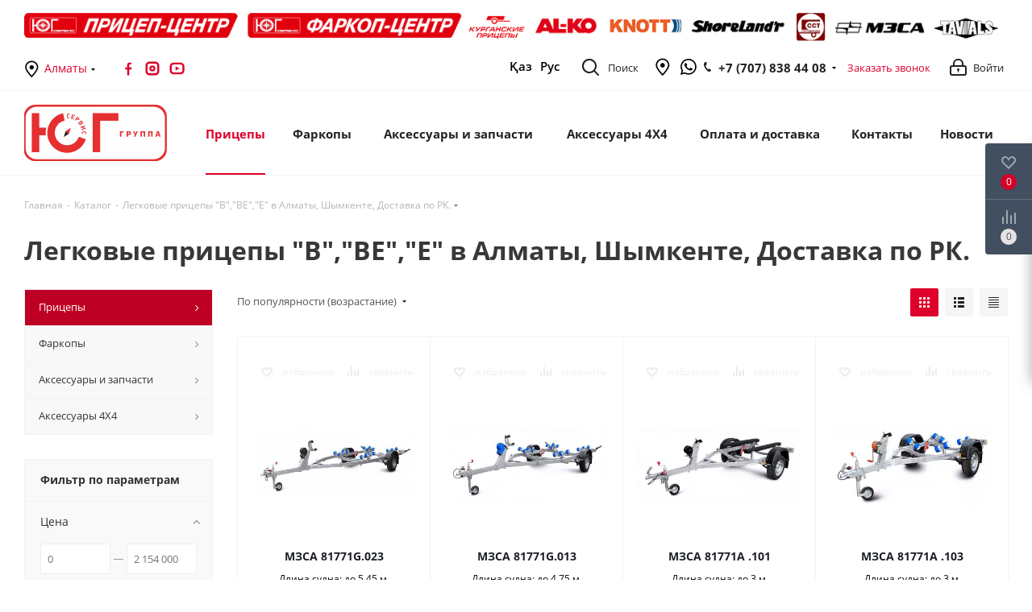

--- FILE ---
content_type: text/html; charset=UTF-8
request_url: https://ug-service.kz/catalog/pritsepy/?PAGEN_3=2
body_size: 32430
content:
<!DOCTYPE html>
<html xmlns="http://www.w3.org/1999/xhtml" xml:lang="ru" lang="ru" >
<head><link rel="next" href="https://ug-service.kz/catalog/pritsepy/?PAGEN_3=2&amp;PAGEN_2=2" />

<!-- Google Tag Manager -->
<script data-skip-moving=true>(function(w,d,s,l,i){w[l]=w[l]||[];w[l].push({'gtm.start':
new Date().getTime(),event:'gtm.js'});var f=d.getElementsByTagName(s)[0],
j=d.createElement(s),dl=l!='dataLayer'?'&l='+l:'';j.async=true;j.src=
'https://www.googletagmanager.com/gtm.js?id='+i+dl;f.parentNode.insertBefore(j,f);
})(window,document,'script','dataLayer','GTM-PXK6QZ7');</script>
<!-- End Google Tag Manager -->

	<title>Легковые прицепы &quot;В&quot;,&quot;ВЕ&quot;,&quot;Е&quot; в Алматы, Шымкенте, Доставка по РК.</title>
	<meta name="viewport" content="initial-scale=1.0, width=device-width" />
	<meta name="HandheldFriendly" content="true" />
	<meta name="apple-mobile-web-app-capable" content="yes" />
	<meta name="apple-mobile-web-app-status-bar-style" content="black" />
	<meta name="SKYPE_TOOLBAR" content="SKYPE_TOOLBAR_PARSER_COMPATIBLE" />
	<meta http-equiv="Content-Type" content="text/html; charset=UTF-8">
<meta name="keywords" content="интернет-магазин, заказать, купить, юг, сервис">
<meta name="description" content="Интернет-магазин компании &quot;ЮГ Сервис&quot;">
<script data-skip-moving="true">(function(w, d, n) {var cl = "bx-core";var ht = d.documentElement;var htc = ht ? ht.className : undefined;if (htc === undefined || htc.indexOf(cl) !== -1){return;}var ua = n.userAgent;if (/(iPad;)|(iPhone;)/i.test(ua)){cl += " bx-ios";}else if (/Windows/i.test(ua)){cl += ' bx-win';}else if (/Macintosh/i.test(ua)){cl += " bx-mac";}else if (/Linux/i.test(ua) && !/Android/i.test(ua)){cl += " bx-linux";}else if (/Android/i.test(ua)){cl += " bx-android";}cl += (/(ipad|iphone|android|mobile|touch)/i.test(ua) ? " bx-touch" : " bx-no-touch");cl += w.devicePixelRatio && w.devicePixelRatio >= 2? " bx-retina": " bx-no-retina";var ieVersion = -1;if (/AppleWebKit/.test(ua)){cl += " bx-chrome";}else if (/Opera/.test(ua)){cl += " bx-opera";}else if (/Firefox/.test(ua)){cl += " bx-firefox";}ht.className = htc ? htc + " " + cl : cl;})(window, document, navigator);</script>


<link href="https://fonts.googleapis.com/css?family=Open+Sans:300italic,400italic,600italic,700italic,800italic,400,300,500,600,700,800&subset=latin,cyrillic-ext"  rel="stylesheet" >
<link href="/bitrix/css/aspro.next/notice.css?17000276413664"  rel="stylesheet" >
<link href="/bitrix/js/ui/design-tokens/dist/ui.design-tokens.css?170002708524720"  rel="stylesheet" >
<link href="/bitrix/js/ui/fonts/opensans/ui.font.opensans.css?17000269012555"  rel="stylesheet" >
<link href="/bitrix/js/main/popup/dist/main.popup.bundle.css?170002714829861"  rel="stylesheet" >
<link href="/local/templates/aspro_next/components/bitrix/catalog/main/style.css?169992300410637"  rel="stylesheet" >
<link href="/local/templates/aspro_next/css/menu-list.min.css?1699922980245"  rel="stylesheet" >
<link href="/local/templates/aspro_next/css/dropdown-select.min.css?1699922980792"  rel="stylesheet" >
<link href="/local/templates/aspro_next/components/bitrix/catalog.smart.filter/main_ajax/style.css?16999193801133"  rel="stylesheet" >
<link href="/local/templates/aspro_next/css/landings.css?16999230042096"  rel="stylesheet" >
<link href="/local/templates/aspro_next/vendor/css/bootstrap.css?1699919378114216"  data-template-style="true"  rel="stylesheet" >
<link href="/local/templates/aspro_next/css/jquery.fancybox.css?16999193784353"  data-template-style="true"  rel="stylesheet" >
<link href="/local/templates/aspro_next/css/styles.css?1699923022120099"  data-template-style="true"  rel="stylesheet" >
<link href="/local/templates/aspro_next/css/animation/animation_ext.css?16999193784934"  data-template-style="true"  rel="stylesheet" >
<link href="/local/templates/aspro_next/vendor/css/footable.standalone.min.css?169991937819590"  data-template-style="true"  rel="stylesheet" >
<link href="/local/templates/aspro_next/css/h1-bold.css?169992298644"  data-template-style="true"  rel="stylesheet" >
<link href="/local/templates/aspro_next/css/blocks/blocks.css?16999229722015"  data-template-style="true"  rel="stylesheet" >
<link href="/local/templates/aspro_next/css/blocks/flexbox.css?1699923026780"  data-template-style="true"  rel="stylesheet" >
<link href="/local/templates/aspro_next/ajax/ajax.css?1699919378326"  data-template-style="true"  rel="stylesheet" >
<link href="/local/templates/aspro_next/css/jquery.mCustomScrollbar.min.css?169991937842839"  data-template-style="true"  rel="stylesheet" >
<link href="/local/templates/aspro_next/css/phones.min.css?16999230265167"  data-template-style="true"  rel="stylesheet" >
<link href="/bitrix/components/aspro/marketing.popup.next/templates/.default/style.css?17000276106607"  data-template-style="true"  rel="stylesheet" >
<link href="/local/templates/aspro_next/styles.css?169992302214101"  data-template-style="true"  rel="stylesheet" >
<link href="/local/templates/aspro_next/template_styles.css?1699923026693307"  data-template-style="true"  rel="stylesheet" >
<link href="/local/templates/aspro_next/css/media.css?1699923026181765"  data-template-style="true"  rel="stylesheet" >
<link href="/local/templates/aspro_next/vendor/fonts/font-awesome/css/font-awesome.min.css?169991938031000"  data-template-style="true"  rel="stylesheet" >
<link href="/local/templates/aspro_next/css/print.css?169991937819130"  data-template-style="true"  rel="stylesheet" >
<link href="/local/templates/aspro_next/css/form.css?16999229941165"  data-template-style="true"  rel="stylesheet" >
<link href="/local/templates/aspro_next/themes/4/theme.css?170002814248705"  data-template-style="true"  rel="stylesheet" >
<link href="/local/templates/aspro_next/bg_color/light/bgcolors.css?170002814262"  data-template-style="true"  rel="stylesheet" >
<link href="/local/templates/aspro_next/css/width-3.css?16999193782462"  data-template-style="true"  rel="stylesheet" >
<link href="/local/templates/aspro_next/css/font-1.css?16999229964508"  data-template-style="true"  rel="stylesheet" >
<link href="/local/templates/aspro_next/css/custom.css?169999984444767"  data-template-style="true"  rel="stylesheet" >







<script data-skip-moving='true'>window['asproRecaptcha'] = {params: {'recaptchaColor':'light','recaptchaLogoShow':'y','recaptchaSize':'normal','recaptchaBadge':'bottomright','recaptchaLang':'ru'},key: '6LfZa9QaAAAAAAoltVRKm0Uz88_T6KqbPjEoG5pQ',ver: '2'};</script>
<script data-skip-moving='true'>!function(c,t,n,p){function s(e){var a=t.getElementById(e);if(a&&!(a.className.indexOf("g-recaptcha")<0)&&c.grecaptcha)if("3"==c[p].ver)a.innerHTML='<textarea class="g-recaptcha-response" style="display:none;resize:0;" name="g-recaptcha-response"></textarea>',grecaptcha.ready(function(){grecaptcha.execute(c[p].key,{action:"maxscore"}).then(function(e){a.innerHTML='<textarea class="g-recaptcha-response" style="display:none;resize:0;" name="g-recaptcha-response">'+e+"</textarea>"})});else{if(a.children.length)return;var r=grecaptcha.render(e,{sitekey:c[p].key+"",theme:c[p].params.recaptchaColor+"",size:c[p].params.recaptchaSize+"",callback:"onCaptchaVerify"+c[p].params.recaptchaSize,badge:c[p].params.recaptchaBadge});$(a).attr("data-widgetid",r)}}c.onLoadRenderRecaptcha=function(){var e=[];for(var a in c[n].args)if(c[n].args.hasOwnProperty(a)){var r=c[n].args[a][0];-1==e.indexOf(r)&&(e.push(r),s(r))}c[n]=function(e){s(e)}},c[n]=c[n]||function(){var e,a,r;c[n].args=c[n].args||[],c[n].args.push(arguments),a="recaptchaApiLoader",(e=t).getElementById(a)||((r=e.createElement("script")).id=a,r.src="//www.google.com/recaptcha/api.js?hl="+c[p].params.recaptchaLang+"&onload=onLoadRenderRecaptcha&render="+("3"==c[p].ver?c[p].key:"explicit"),e.head.appendChild(r))}}(window,document,"renderRecaptchaById","asproRecaptcha");</script>
<script data-skip-moving='true'>!function(){function d(a){for(var e=a;e;)if("form"===(e=e.parentNode).nodeName.toLowerCase())return e;return null}function i(a){var e=[],t=null,n=!1;void 0!==a&&(n=null!==a),t=n?a.getElementsByTagName("input"):document.getElementsByName("captcha_word");for(var r=0;r<t.length;r++)"captcha_word"===t[r].name&&e.push(t[r]);return e}function l(a){for(var e=[],t=a.getElementsByTagName("img"),n=0;n<t.length;n++)!/\/bitrix\/tools\/captcha.php\?(captcha_code|captcha_sid)=[^>]*?/i.test(t[n].src)&&"captcha"!==t[n].id||e.push(t[n]);return e}function h(a){var e="recaptcha-dynamic-"+(new Date).getTime();if(null!==document.getElementById(e)){for(var t=null;t=Math.floor(65535*Math.random()),null!==document.getElementById(e+t););e+=t}var n=document.createElement("div");n.id=e,n.className="g-recaptcha",n.attributes["data-sitekey"]=window.asproRecaptcha.key,a.parentNode&&(a.parentNode.className+=" recaptcha_text",a.parentNode.replaceChild(n,a)),"3"==window.asproRecaptcha.ver&&(a.closest(".captcha-row").style.display="none"),renderRecaptchaById(e)}function a(){for(var a,e,t,n,r=function(){var a=i(null);if(0===a.length)return[];for(var e=[],t=0;t<a.length;t++){var n=d(a[t]);null!==n&&e.push(n)}return e}(),c=0;c<r.length;c++){var o=r[c],p=i(o);if(0!==p.length){var s=l(o);if(0!==s.length){for(a=0;a<p.length;a++)h(p[a]);for(a=0;a<s.length;a++)t=s[a],n="[data-uri]",t.attributes.src=n,t.style.display="none","src"in t&&(t.parentNode&&-1===t.parentNode.className.indexOf("recaptcha_tmp_img")&&(t.parentNode.className+=" recaptcha_tmp_img"),t.src=n);e=o,"function"==typeof $&&$(e).find(".captcha-row label > span").length&&$(e).find(".captcha-row label > span").html(BX.message("RECAPTCHA_TEXT")+' <span class="star">*</span>')}}}}document.addEventListener?document.addEventListener("DOMNodeInserted",function(){try{return(function(){if("undefined"!=typeof renderRecaptchaById)for(var a=document.getElementsByClassName("g-recaptcha"),e=0;e<a.length;e++){var t=a[e];if(0===t.innerHTML.length){var n=t.id;if("string"==typeof n&&0!==n.length){if("3"==window.asproRecaptcha.ver)t.closest(".captcha-row").style.display="none";else if("function"==typeof $){var r=$(t).closest(".captcha-row");r.length&&(r.addClass(window.asproRecaptcha.params.recaptchaSize+" logo_captcha_"+window.asproRecaptcha.params.recaptchaLogoShow+" "+window.asproRecaptcha.params.recaptchaBadge),r.find(".captcha_image").addClass("recaptcha_tmp_img"),r.find(".captcha_input").addClass("recaptcha_text"),"invisible"!==window.asproRecaptcha.params.recaptchaSize&&(r.find("input.recaptcha").length||$('<input type="text" class="recaptcha" value="" />').appendTo(r)))}renderRecaptchaById(n)}}}}(),window.renderRecaptchaById&&window.asproRecaptcha&&window.asproRecaptcha.key)?(a(),!0):(console.error("Bad captcha keys or module error"),!0)}catch(a){return console.error(a),!0}},!1):console.warn("Your browser does not support dynamic ReCaptcha replacement")}();</script>
<meta name="yandex-verification" content="8e849c3693c4f614" />
<link rel="shortcut icon" href="/favicon.ico" type="image/x-icon" />
<link rel="apple-touch-icon" sizes="180x180" href="/include/apple-touch-icon.png" />
<style>html {--border-radius:8px;--theme-base-color:#de002b;--theme-base-color-hue:348;--theme-base-color-saturation:100%;--theme-base-color-lightness:44%;--theme-base-opacity-color:#de002b1a;--theme-more-color:#de002b;--theme-more-color-hue:348;--theme-more-color-saturation:100%;--theme-more-color-lightness:44%;--theme-lightness-hover-diff:6%;}</style>
<meta property="ya:interaction" content="XML_FORM" />
<meta property="ya:interaction:url" content="https://ug-service.kz/catalog/pritsepy/?PAGEN_3=2&mode=xml" />
<meta property="og:image" content="https://ug-service.kz/upload/iblock/fe4/c805ef550254fde3c905284a125d566a.jpg" />
<link rel="image_src" href="https://ug-service.kz/upload/iblock/fe4/c805ef550254fde3c905284a125d566a.jpg"  />
<meta property="og:title" content="Легковые прицепы &quot;В&quot;,&quot;ВЕ&quot;,&quot;Е&quot; в Алматы, Шымкенте, Доставка по РК." />
<meta property="og:type" content="website" />
<meta property="og:url" content="https://ug-service.kz/catalog/pritsepy/?PAGEN_3=2" />
<meta property="og:description" content="Интернет-магазин компании "ЮГ Сервис"" />



			</head>
<body class="site_s1 fill_bg_n " id="main">

<!-- Google Tag Manager (noscript) -->
<noscript><iframe src="https://www.googletagmanager.com/ns.html?id=GTM-PXK6QZ7"
height="0" width="0" style="display:none;visibility:hidden"></iframe></noscript>
<!-- End Google Tag Manager (noscript) -->

<div id="panel"></div>
	
	
				<!--'start_frame_cache_basketitems-component-block'-->												<div id="ajax_basket"></div>
					<!--'end_frame_cache_basketitems-component-block'-->						
		
					
	<div class="wrapper1  header_bgcolored with_left_block  catalog_page basket_fly basket_fill_DARK side_LEFT catalog_icons_N banner_auto with_fast_view mheader-v1 header-v1 regions_Y fill_N footer-v1 front-vindex1 mfixed_N mfixed_view_always title-v1 with_phones ce_cmp with_lazy store_LIST_AMOUNT">
		

						<div class="banner SCALE TOP_HEADER hidden-sm hidden-xs"  id="bx_3218110189_40">
							<img data-lazyload src="[data-uri]" data-src="/upload/iblock/cbf/1350x70_2_2_.jpg" alt="Сверху над шапкой" title="Сверху над шапкой" class="lazyload img-responsive" />
					</div>
	
		<div class="header_wrap visible-lg visible-md title-v1">
			<header id="header">
				<div class="popup-city region">

	<div class="popup-city__container">
			<div class="popup-city__close close"></div>
			<h3 class="popup-city__text">Выберите город</h3>
					<font color="#FF0000">Cannot find 'modal' template with page ''</font>			<div class="popup-city__info">*  Выберите город для уточнения актуальных остатков на складах</div>
	</div>
</div>




<div class="top-block top-block-v1">
	<div class="maxwidth-theme">
		<div class="wrapp_block">
			<div class="row">
									<div class="top-block-item pull-left">
						<div class="top-description">
							<!--'start_frame_cache_header-regionality-block'-->	<div class="region_wrapper">
		<div class="city_title">Ваш город</div>
		<div class="js_city_chooser colored list" data-param-url="%2Fcatalog%2Fpritsepy%2F%3FPAGEN_3%3D2" data-param-form_id="city_chooser">
			<span>Алматы</span><span class="arrow"><i></i></span>

		</div>
		<div class="dropdown">
			<div class="wrap">
									<div class="more_item current">
						<span data-region_id="8" data-href="/catalog/pritsepy/?PAGEN_3=2">Алматы</span>
					</div>
									<div class="more_item ">
						<span data-region_id="9" data-href="/catalog/pritsepy/?PAGEN_3=2">Шымкент</span>
					</div>
							</div>
		</div>
			</div>
<!--'end_frame_cache_header-regionality-block'-->							
						</div>
					</div>
								<div class="top-block-item pull-right show-fixed top-ctrl">
					<div class="personal_wrap">
						<div class="personal top login twosmallfont">
									
		<!--'start_frame_cache_header-auth-block1'-->							<!-- noindex --><a rel="nofollow" title="Мой кабинет" class="personal-link dark-color animate-load" data-event="jqm" data-param-type="auth" data-param-backurl="/catalog/pritsepy/?PAGEN_3=2" data-name="auth" href="/personal/"><i class="svg inline big svg-inline-cabinet" aria-hidden="true" title="Мой кабинет"><svg xmlns="http://www.w3.org/2000/svg" width="21" height="21" viewBox="0 0 21 21">
  <defs>
    <style>
      .loccls-1 {
        fill: #222;
        fill-rule: evenodd;
      }
    </style>
  </defs>
  <path data-name="Rounded Rectangle 110" class="loccls-1" d="M1433,132h-15a3,3,0,0,1-3-3v-7a3,3,0,0,1,3-3h1v-2a6,6,0,0,1,6-6h1a6,6,0,0,1,6,6v2h1a3,3,0,0,1,3,3v7A3,3,0,0,1,1433,132Zm-3-15a4,4,0,0,0-4-4h-1a4,4,0,0,0-4,4v2h9v-2Zm4,5a1,1,0,0,0-1-1h-15a1,1,0,0,0-1,1v7a1,1,0,0,0,1,1h15a1,1,0,0,0,1-1v-7Zm-8,3.9v1.6a0.5,0.5,0,1,1-1,0v-1.6A1.5,1.5,0,1,1,1426,125.9Z" transform="translate(-1415 -111)"/>
</svg>
</i><span class="wrap"><span class="name">Войти</span></span></a><!-- /noindex -->									<!--'end_frame_cache_header-auth-block1'-->							</div>
					</div>
				</div>
									<div class="top-block-item pull-right rr">
						<div class="phone-block">
							<a href="" class="route">
								<img data-lazyload src="[data-uri]" data-src="/local/templates/aspro_next/images/svg/Marker.svg" class="lazyload loc-img" alt="">
							</a>
							<a href="https://wa.me/+77078384408" class="phone-whatsapp">
								<img data-lazyload src="[data-uri]" data-src="/local/templates/aspro_next/images/svg/wp.svg" class="lazyload wp-img" alt="">
							</a>
															<div class="inline-block">
									<!--'start_frame_cache_common-phones-block-0'-->
	<div class="phone with_dropdown">
		<i class="svg svg-phone"></i>
		<a class="phone-block__item-link" rel="nofollow" href="tel:+77078384408">
			+7 (707) 838 44 08		</a>
					<div class="dropdown scrollbar">
				<div class="wrap">
											<div class="phone-block__item">
							<a class="phone-block__item-inner phone-block__item-link" rel="nofollow" href="tel:+77078384408">
								<span class="phone-block__item-text">
									+7 (707) 838 44 08									
																	</span>

															</a>
						</div>
											<div class="phone-block__item">
							<a class="phone-block__item-inner phone-block__item-link no-decript" rel="nofollow" href="tel:+77768384408">
								<span class="phone-block__item-text">
									+7 (776) 838 44 08									
																	</span>

															</a>
						</div>
											<div class="phone-block__item">
							<a class="phone-block__item-inner phone-block__item-link no-decript" rel="nofollow" href="tel:+77273284408">
								<span class="phone-block__item-text">
									+7 (727) 328 44 08									
																	</span>

															</a>
						</div>
									</div>
			</div>
			</div>
<!--'end_frame_cache_common-phones-block-0'-->								</div>
																						<div class="inline-block">
									<span class="callback-block animate-load twosmallfont colored" data-event="jqm" data-param-form_id="CALLBACK" data-name="callback">Заказать звонок</span>
								</div>
													</div>
					</div>
								
				<div class="social-wrap pull-left">
				<div class="social-icons">
		<!-- noindex -->
	<ul>
							<li class="facebook">
				<a href="https://www.facebook.com/143833879614212/photos/p.143839179613682/143839179613682/" target="_blank" rel="nofollow" title="Facebook">
					Facebook				</a>
			</li>
									<li class="instagram">
				<a href="https://www.instagram.com/ugservice.kz/" target="_blank" rel="nofollow" title="Instagram">
					Instagram				</a>
			</li>
									<li class="ytb">
				<a href="https://www.youtube.com/" target="_blank" rel="nofollow" title="YouTube">
					YouTube				</a>
			</li>
																							</ul>
	<!-- /noindex -->
</div>				</div>
				
				<div class="top-block-item pull-left adr-wrap">
					<div class="address-b with_dropdown">
						
						<!--'start_frame_cache_address-block1'-->		
																				<div class="address twosmallfont inline-block">
						<a href="/contacts/">г. Алматы, БЦ «Массагет» ул. Кокорай 2/1 (Рыскулова/Тлендиева)</a>
					</div>
																			
				<!--'end_frame_cache_address-block1'-->		
							<div class="address-b__dropdown dropdown scrollbar">
							<div class="wrap">
																								
								<div class="address-b__item">
									<a href="/contacts/" data-region_id="8">г. Алматы, БЦ «Массагет» ул. Кокорай 2/1 (Рыскулова/Тлендиева)</a>
								</div>
																								
								<div class="address-b__item">
									<a href="/contacts/" data-region_id="9">Дилер г. Шымкент, проспект Абая 3/6 (ст. Металлургов, свинцовое кольцо)</a>
								</div>
																															</div>
						</div>
					</div>
				</div>
				<div class="top-block-item top-block-item-search pull-right show-fixed top-ctrl">
					<button class="top-btn inline-search-show twosmallfont">
						<i class="svg inline  svg-inline-search" aria-hidden="true" ><svg xmlns="http://www.w3.org/2000/svg" width="21" height="21" viewBox="0 0 21 21">
  <defs>
    <style>
      .sscls-1 {
        fill: #222;
        fill-rule: evenodd;
      }
    </style>
  </defs>
  <path data-name="Rounded Rectangle 106" class="sscls-1" d="M1590.71,131.709a1,1,0,0,1-1.42,0l-4.68-4.677a9.069,9.069,0,1,1,1.42-1.427l4.68,4.678A1,1,0,0,1,1590.71,131.709ZM1579,113a7,7,0,1,0,7,7A7,7,0,0,0,1579,113Z" transform="translate(-1570 -111)"/>
</svg>
</i>						<span class="dark-color">Поиск</span>
					</button>
				</div>
				<div class="top-block-item pull-right show-fixed top-ctrl">
					<div class="basket_wrap twosmallfont">
																</div>
				</div>
				
				<div class="top-block-item pull-right show-fixed top-ctrl">
					<div class="personal_wrap">
						<div class="lang-choose">
							<a href="https://ug-service.kz/kz/" class="link-kz">Қаз</a>
							<a href="https://ug-service.kz" class="link-ru">Рус</a>
						</div>
						
						
					</div>
				</div>
			</div>
		</div>
	</div>
</div>
<div class="header-wrapper topmenu-LIGHT">
	<div class="wrapper_inner">
		<div class="logo_and_menu-row">
			<div class="logo-row row">
				<div class="logo-block col-md-2 col-sm-3">
					<div class="logo">
						<a href="/"><img src="/upload/CNext/161/YUG-Servis-3-.svg" alt="Компания "ЮГ Сервис"" title="Компания "ЮГ Сервис"" data-src="" /></a>					</div>
				</div>
								<div class="col-md-10 menu-row">
					<div class="nav-main-collapse collapse in">
						<div class="menu-only">
							<nav class="mega-menu sliced">
											<div class="table-menu ">
		<table>
			<tr>
									
										<td class="menu-item unvisible    active">
						<div class="wrap">
							<a class="" href="/catalog/pritsepy/">
								<div>
																		Прицепы									<div class="line-wrapper"><span class="line"></span></div>
								</div>
							</a>
													</div>
					</td>
									
										<td class="menu-item unvisible    ">
						<div class="wrap">
							<a class="" href="/catalog/farkopy/">
								<div>
																		Фаркопы									<div class="line-wrapper"><span class="line"></span></div>
								</div>
							</a>
													</div>
					</td>
									
										<td class="menu-item unvisible    ">
						<div class="wrap">
							<a class="" href="/catalog/aksessuary_i_zapchasti_dlya_pritsepov/">
								<div>
																		Аксессуары и запчасти									<div class="line-wrapper"><span class="line"></span></div>
								</div>
							</a>
													</div>
					</td>
									
										<td class="menu-item unvisible    ">
						<div class="wrap">
							<a class="" href="/catalog/aksessuary_4x4/">
								<div>
																		Аксессуары 4Х4									<div class="line-wrapper"><span class="line"></span></div>
								</div>
							</a>
													</div>
					</td>
									
										<td class="menu-item unvisible    ">
						<div class="wrap">
							<a class="" href="/help/">
								<div>
																		Оплата и доставка									<div class="line-wrapper"><span class="line"></span></div>
								</div>
							</a>
													</div>
					</td>
									
										<td class="menu-item unvisible    ">
						<div class="wrap">
							<a class="" href="/contacts/">
								<div>
																		Контакты									<div class="line-wrapper"><span class="line"></span></div>
								</div>
							</a>
													</div>
					</td>
									
										<td class="menu-item unvisible    ">
						<div class="wrap">
							<a class="" href="/news/">
								<div>
																		Новости									<div class="line-wrapper"><span class="line"></span></div>
								</div>
							</a>
													</div>
					</td>
				
				<td class="menu-item dropdown js-dropdown nosave unvisible">
					<div class="wrap">
						<a class="dropdown-toggle more-items" href="#">
							<span>Ещё</span>
						</a>
						<span class="tail"></span>
						<ul class="dropdown-menu"></ul>
					</div>
				</td>

			</tr>
		</table>
	</div>
							</nav>
						</div>
					</div>
				</div>
			</div>		</div>
	</div>
	<div class="line-row visible-xs"></div>
</div>
			</header>
		</div>

					<div id="headerfixed">
				<div class="maxwidth-theme">
	<div class="logo-row v2 row margin0 menu-row">
		<div class="inner-table-block nopadding logo-block">
			<div class="logo">
				<a href="/"><img src="/upload/CNext/161/YUG-Servis-3-.svg" alt="Компания "ЮГ Сервис"" title="Компания "ЮГ Сервис"" data-src="" /></a>			</div>
		</div>
		<div class="inner-table-block menu-block">
			<div class="navs table-menu js-nav">
								<nav class="mega-menu sliced">
					<!-- noindex -->
							<div class="table-menu ">
		<table>
			<tr>
									
										<td class="menu-item unvisible    active">
						<div class="wrap">
							<a class="" href="/catalog/pritsepy/">
								<div>
																		Прицепы									<div class="line-wrapper"><span class="line"></span></div>
								</div>
							</a>
													</div>
					</td>
									
										<td class="menu-item unvisible    ">
						<div class="wrap">
							<a class="" href="/catalog/farkopy/">
								<div>
																		Фаркопы									<div class="line-wrapper"><span class="line"></span></div>
								</div>
							</a>
													</div>
					</td>
									
										<td class="menu-item unvisible    ">
						<div class="wrap">
							<a class="" href="/catalog/aksessuary_i_zapchasti_dlya_pritsepov/">
								<div>
																		Аксессуары и запчасти									<div class="line-wrapper"><span class="line"></span></div>
								</div>
							</a>
													</div>
					</td>
									
										<td class="menu-item unvisible    ">
						<div class="wrap">
							<a class="" href="/catalog/aksessuary_4x4/">
								<div>
																		Аксессуары 4Х4									<div class="line-wrapper"><span class="line"></span></div>
								</div>
							</a>
													</div>
					</td>
									
										<td class="menu-item unvisible    ">
						<div class="wrap">
							<a class="" href="/help/">
								<div>
																		Оплата и доставка									<div class="line-wrapper"><span class="line"></span></div>
								</div>
							</a>
													</div>
					</td>
									
										<td class="menu-item unvisible    ">
						<div class="wrap">
							<a class="" href="/contacts/">
								<div>
																		Контакты									<div class="line-wrapper"><span class="line"></span></div>
								</div>
							</a>
													</div>
					</td>
									
										<td class="menu-item unvisible    ">
						<div class="wrap">
							<a class="" href="/news/">
								<div>
																		Новости									<div class="line-wrapper"><span class="line"></span></div>
								</div>
							</a>
													</div>
					</td>
				
				<td class="menu-item dropdown js-dropdown nosave unvisible">
					<div class="wrap">
						<a class="dropdown-toggle more-items" href="#">
							<span>Ещё</span>
						</a>
						<span class="tail"></span>
						<ul class="dropdown-menu"></ul>
					</div>
				</td>

			</tr>
		</table>
	</div>
					<!-- /noindex -->
				</nav>
											</div>
		</div>
		<div class="inner-table-block nopadding small-block">
			<div class="wrap_icon wrap_cabinet">
						
		<!--'start_frame_cache_header-auth-block2'-->							<!-- noindex --><a rel="nofollow" title="Мой кабинет" class="personal-link dark-color animate-load" data-event="jqm" data-param-type="auth" data-param-backurl="/catalog/pritsepy/?PAGEN_3=2" data-name="auth" href="/personal/"><i class="svg inline big svg-inline-cabinet" aria-hidden="true" title="Мой кабинет"><svg xmlns="http://www.w3.org/2000/svg" width="21" height="21" viewBox="0 0 21 21">
  <defs>
    <style>
      .loccls-1 {
        fill: #222;
        fill-rule: evenodd;
      }
    </style>
  </defs>
  <path data-name="Rounded Rectangle 110" class="loccls-1" d="M1433,132h-15a3,3,0,0,1-3-3v-7a3,3,0,0,1,3-3h1v-2a6,6,0,0,1,6-6h1a6,6,0,0,1,6,6v2h1a3,3,0,0,1,3,3v7A3,3,0,0,1,1433,132Zm-3-15a4,4,0,0,0-4-4h-1a4,4,0,0,0-4,4v2h9v-2Zm4,5a1,1,0,0,0-1-1h-15a1,1,0,0,0-1,1v7a1,1,0,0,0,1,1h15a1,1,0,0,0,1-1v-7Zm-8,3.9v1.6a0.5,0.5,0,1,1-1,0v-1.6A1.5,1.5,0,1,1,1426,125.9Z" transform="translate(-1415 -111)"/>
</svg>
</i></a><!-- /noindex -->									<!--'end_frame_cache_header-auth-block2'-->				</div>
		</div>
									<div class="inner-table-block small-block nopadding inline-search-show" data-type_search="fixed">
			<div class="search-block top-btn"><i class="svg svg-search lg"></i></div>
		</div>
	</div>
</div>			</div>
		
		<div id="mobileheader" class="visible-xs visible-sm">
			<div class="mobileheader-v1">
    <div class="popup-city">
        <div class="popup-city__container">
            <div class="popup-city__close close"></div>
            <h3 class="popup-city__text">Выберите город</h3>
            <div class="popup-city__items">
                <a href="" class="popup-city__item popup-city__item_active">Алматы</a>
                <a href="" class="popup-city__item">Шымкент</a>
                <a href="" class="popup-city__item">Усть-Каменогорск</a>
            </div>
            <div class="popup-city__info">*  Выберите город для уточнения актуальных остатков на складах</div>
        </div>
    </div>
	<div class="burger pull-left">
		<i class="svg inline  svg-inline-burger dark" aria-hidden="true" ><svg xmlns="http://www.w3.org/2000/svg" width="18" height="16" viewBox="0 0 18 16">
  <defs>
    <style>
      .bu_bw_cls-1 {
        fill: #222;
        fill-rule: evenodd;
      }
    </style>
  </defs>
  <path data-name="Rounded Rectangle 81 copy 2" class="bu_bw_cls-1" d="M330,114h16a1,1,0,0,1,1,1h0a1,1,0,0,1-1,1H330a1,1,0,0,1-1-1h0A1,1,0,0,1,330,114Zm0,7h16a1,1,0,0,1,1,1h0a1,1,0,0,1-1,1H330a1,1,0,0,1-1-1h0A1,1,0,0,1,330,121Zm0,7h16a1,1,0,0,1,1,1h0a1,1,0,0,1-1,1H330a1,1,0,0,1-1-1h0A1,1,0,0,1,330,128Z" transform="translate(-329 -114)"/>
</svg>
</i>		<i class="svg inline  svg-inline-close dark" aria-hidden="true" ><svg xmlns="http://www.w3.org/2000/svg" width="16" height="16" viewBox="0 0 16 16">
  <defs>
    <style>
      .cccls-1 {
        fill: #222;
        fill-rule: evenodd;
      }
    </style>
  </defs>
  <path data-name="Rounded Rectangle 114 copy 3" class="cccls-1" d="M334.411,138l6.3,6.3a1,1,0,0,1,0,1.414,0.992,0.992,0,0,1-1.408,0l-6.3-6.306-6.3,6.306a1,1,0,0,1-1.409-1.414l6.3-6.3-6.293-6.3a1,1,0,0,1,1.409-1.414l6.3,6.3,6.3-6.3A1,1,0,0,1,340.7,131.7Z" transform="translate(-325 -130)"/>
</svg>
</i>	</div>
	<div class="logo-block pull-left">
		<div class="logo">
			<a href="/"><img src="/upload/CNext/161/YUG-Servis-3-.svg" alt="Компания "ЮГ Сервис"" title="Компания "ЮГ Сервис"" data-src="" /></a>		</div>
	</div>
	<div class="right-icons pull-right">
		<div class="pull-right">
			<div class="wrap_icon">
				<button class="top-btn inline-search-show twosmallfont">
					<i class="svg inline  svg-inline-search big" aria-hidden="true" ><svg xmlns="http://www.w3.org/2000/svg" width="21" height="21" viewBox="0 0 21 21">
  <defs>
    <style>
      .sscls-1 {
        fill: #222;
        fill-rule: evenodd;
      }
    </style>
  </defs>
  <path data-name="Rounded Rectangle 106" class="sscls-1" d="M1590.71,131.709a1,1,0,0,1-1.42,0l-4.68-4.677a9.069,9.069,0,1,1,1.42-1.427l4.68,4.678A1,1,0,0,1,1590.71,131.709ZM1579,113a7,7,0,1,0,7,7A7,7,0,0,0,1579,113Z" transform="translate(-1570 -111)"/>
</svg>
</i>				</button>
			</div>
		</div>
				<div class="pull-right">
			<div class="wrap_icon wrap_basket">
											<!--'start_frame_cache_header-basket-with-compare-block3'-->														<!--noindex-->
			<a class="basket-link compare   big " href="/catalog/compare.php" title="Список сравниваемых элементов">
		<span class="js-basket-block"><i class="svg inline  svg-inline-compare big" aria-hidden="true" ><svg xmlns="http://www.w3.org/2000/svg" width="21" height="21" viewBox="0 0 21 21">
  <defs>
    <style>
      .comcls-1 {
        fill: #222;
        fill-rule: evenodd;
      }
    </style>
  </defs>
  <path class="comcls-1" d="M20,4h0a1,1,0,0,1,1,1V21H19V5A1,1,0,0,1,20,4ZM14,7h0a1,1,0,0,1,1,1V21H13V8A1,1,0,0,1,14,7ZM8,1A1,1,0,0,1,9,2V21H7V2A1,1,0,0,1,8,1ZM2,9H2a1,1,0,0,1,1,1V21H1V10A1,1,0,0,1,2,9ZM0,0H1V1H0V0ZM0,0H1V1H0V0Z"/>
</svg>
</i><span class="title dark_link">Сравнение</span><span class="count">0</span></span>
	</a>
	<!--/noindex-->																		<!-- noindex -->
											<a rel="nofollow" class="basket-link delay  big " href="/basket/#delayed" title="Список отложенных товаров пуст">
							<span class="js-basket-block">
								<i class="svg inline  svg-inline-wish big" aria-hidden="true" ><svg xmlns="http://www.w3.org/2000/svg" width="22.969" height="21" viewBox="0 0 22.969 21">
  <defs>
    <style>
      .whcls-1 {
        fill: #222;
        fill-rule: evenodd;
      }
    </style>
  </defs>
  <path class="whcls-1" d="M21.028,10.68L11.721,20H11.339L2.081,10.79A6.19,6.19,0,0,1,6.178,0a6.118,6.118,0,0,1,5.383,3.259A6.081,6.081,0,0,1,23.032,6.147,6.142,6.142,0,0,1,21.028,10.68ZM19.861,9.172h0l-8.176,8.163H11.369L3.278,9.29l0.01-.009A4.276,4.276,0,0,1,6.277,1.986,4.2,4.2,0,0,1,9.632,3.676l0.012-.01,0.064,0.1c0.077,0.107.142,0.22,0.208,0.334l1.692,2.716,1.479-2.462a4.23,4.23,0,0,1,.39-0.65l0.036-.06L13.52,3.653a4.173,4.173,0,0,1,3.326-1.672A4.243,4.243,0,0,1,19.861,9.172ZM22,20h1v1H22V20Zm0,0h1v1H22V20Z" transform="translate(-0.031)"/>
</svg>
</i>								<span class="title dark_link">Отложенные</span>
								<span class="count">0</span>
							</span>
						</a>
																<a rel="nofollow" class="basket-link basket   big " href="/basket/" title="Корзина пуста">
							<span class="js-basket-block">
								<i class="svg inline  svg-inline-basket big" aria-hidden="true" ><svg xmlns="http://www.w3.org/2000/svg" width="22" height="21" viewBox="0 0 22 21">
  <defs>
    <style>
      .ba_bb_cls-1 {
        fill: #222;
        fill-rule: evenodd;
      }
    </style>
  </defs>
  <path data-name="Ellipse 2 copy 6" class="ba_bb_cls-1" d="M1507,122l-0.99,1.009L1492,123l-1-1-1-9h-3a0.88,0.88,0,0,1-1-1,1.059,1.059,0,0,1,1.22-1h2.45c0.31,0,.63.006,0.63,0.006a1.272,1.272,0,0,1,1.4.917l0.41,3.077H1507l1,1v1ZM1492.24,117l0.43,3.995h12.69l0.82-4Zm2.27,7.989a3.5,3.5,0,1,1-3.5,3.5A3.495,3.495,0,0,1,1494.51,124.993Zm8.99,0a3.5,3.5,0,1,1-3.49,3.5A3.5,3.5,0,0,1,1503.5,124.993Zm-9,2.006a1.5,1.5,0,1,1-1.5,1.5A1.5,1.5,0,0,1,1494.5,127Zm9,0a1.5,1.5,0,1,1-1.5,1.5A1.5,1.5,0,0,1,1503.5,127Z" transform="translate(-1486 -111)"/>
</svg>
</i>																<span class="title dark_link">Корзина<span class="count">0</span></span>
																<span class="count">0</span>
							</span>
						</a>
						<span class="basket_hover_block loading_block loading_block_content"></span>
										<!-- /noindex -->
							<!--'end_frame_cache_header-basket-with-compare-block3'-->						</div>
		</div>
				<div class="pull-right">
			<div class="wrap_icon wrap_cabinet">
						
		<!--'start_frame_cache_header-auth-block3'-->							<!-- noindex --><a rel="nofollow" title="Мой кабинет" class="personal-link dark-color animate-load" data-event="jqm" data-param-type="auth" data-param-backurl="/catalog/pritsepy/?PAGEN_3=2" data-name="auth" href="/personal/"><i class="svg inline big svg-inline-cabinet" aria-hidden="true" title="Мой кабинет"><svg xmlns="http://www.w3.org/2000/svg" width="21" height="21" viewBox="0 0 21 21">
  <defs>
    <style>
      .loccls-1 {
        fill: #222;
        fill-rule: evenodd;
      }
    </style>
  </defs>
  <path data-name="Rounded Rectangle 110" class="loccls-1" d="M1433,132h-15a3,3,0,0,1-3-3v-7a3,3,0,0,1,3-3h1v-2a6,6,0,0,1,6-6h1a6,6,0,0,1,6,6v2h1a3,3,0,0,1,3,3v7A3,3,0,0,1,1433,132Zm-3-15a4,4,0,0,0-4-4h-1a4,4,0,0,0-4,4v2h9v-2Zm4,5a1,1,0,0,0-1-1h-15a1,1,0,0,0-1,1v7a1,1,0,0,0,1,1h15a1,1,0,0,0,1-1v-7Zm-8,3.9v1.6a0.5,0.5,0,1,1-1,0v-1.6A1.5,1.5,0,1,1,1426,125.9Z" transform="translate(-1415 -111)"/>
</svg>
</i></a><!-- /noindex -->									<!--'end_frame_cache_header-auth-block3'-->				</div>
		</div>
		<div class="pull-right">
			<div class="wrap_icon wrap_phones">
			    <!--'start_frame_cache_mobile-phones-block-1'--><i class="svg inline big svg-inline-phone" aria-hidden="true" ><svg width="21" height="21" viewBox="0 0 21 21" fill="none" xmlns="http://www.w3.org/2000/svg">
<path fill-rule="evenodd" clip-rule="evenodd" d="M18.9562 15.97L18.9893 16.3282C19.0225 16.688 18.9784 17.0504 18.8603 17.3911C18.6223 18.086 18.2725 18.7374 17.8248 19.3198L17.7228 19.4524L17.6003 19.5662C16.8841 20.2314 15.9875 20.6686 15.0247 20.8243C14.0374 21.0619 13.0068 21.0586 12.0201 20.814L11.9327 20.7924L11.8476 20.763C10.712 20.3703 9.65189 19.7871 8.71296 19.0385C8.03805 18.582 7.41051 18.0593 6.83973 17.4779L6.81497 17.4527L6.79112 17.4267C4.93379 15.3963 3.51439 13.0063 2.62127 10.4052L2.6087 10.3686L2.59756 10.3315C2.36555 9.5598 2.21268 8.76667 2.14121 7.9643C1.94289 6.79241 1.95348 5.59444 2.17289 4.42568L2.19092 4.32964L2.21822 4.23581C2.50215 3.26018 3.0258 2.37193 3.7404 1.65124C4.37452 0.908181 5.21642 0.370416 6.15867 0.107283L6.31009 0.0649959L6.46626 0.0468886C7.19658 -0.0377903 7.93564 -0.00763772 8.65659 0.136237C9.00082 0.203673 9.32799 0.34095 9.61768 0.540011L9.90227 0.735566L10.1048 1.01522C10.4774 1.52971 10.7173 2.12711 10.8045 2.75455C10.8555 2.95106 10.9033 3.13929 10.9499 3.32228C11.0504 3.71718 11.1446 4.08764 11.2499 4.46408C11.5034 5.03517 11.6255 5.65688 11.6059 6.28327L11.5984 6.52137L11.5353 6.75107C11.3812 7.31112 11.0546 7.68722 10.8349 7.8966C10.6059 8.11479 10.3642 8.2737 10.18 8.38262C9.89673 8.55014 9.57964 8.69619 9.32537 8.8079C9.74253 10.2012 10.5059 11.4681 11.5455 12.4901C11.7801 12.3252 12.0949 12.1097 12.412 11.941C12.6018 11.8401 12.8614 11.7177 13.1641 11.6357C13.4565 11.5565 13.9301 11.4761 14.4706 11.6169L14.6882 11.6736L14.8878 11.7772C15.4419 12.0649 15.9251 12.4708 16.3035 12.9654C16.5807 13.236 16.856 13.4937 17.1476 13.7666C17.2974 13.9068 17.4515 14.0511 17.6124 14.2032C18.118 14.5805 18.5261 15.0751 18.8003 15.6458L18.9562 15.97ZM16.3372 15.7502C16.6216 15.9408 16.8496 16.2039 16.9977 16.5121C17.0048 16.5888 16.9952 16.6661 16.9697 16.7388C16.8021 17.2295 16.5553 17.6895 16.2391 18.1009C15.795 18.5134 15.234 18.7788 14.6329 18.8608C13.9345 19.0423 13.2016 19.0464 12.5012 18.8728C11.5558 18.5459 10.675 18.0561 9.8991 17.4258C9.30961 17.0338 8.76259 16.5817 8.26682 16.0767C6.59456 14.2487 5.31682 12.0971 4.51287 9.75567C4.31227 9.08842 4.18279 8.40192 4.12658 7.70756C3.95389 6.74387 3.95792 5.75691 4.13855 4.79468C4.33628 4.11526 4.70731 3.49868 5.21539 3.00521C5.59617 2.53588 6.11383 2.19633 6.69661 2.03358C7.22119 1.97276 7.75206 1.99466 8.26981 2.09849C8.34699 2.11328 8.42029 2.14388 8.48501 2.18836C8.68416 2.46334 8.80487 2.78705 8.83429 3.12504C8.89113 3.34235 8.94665 3.56048 9.00218 3.77864C9.12067 4.24418 9.2392 4.70987 9.37072 5.16815C9.5371 5.49352 9.61831 5.85557 9.60687 6.22066C9.51714 6.54689 8.89276 6.81665 8.28746 7.07816C7.71809 7.32415 7.16561 7.56284 7.0909 7.83438C7.07157 8.17578 7.12971 8.51712 7.26102 8.83297C7.76313 10.9079 8.87896 12.7843 10.4636 14.2184C10.6814 14.4902 10.9569 14.7105 11.2702 14.8634C11.5497 14.9366 12.0388 14.5907 12.5428 14.2342C13.0783 13.8555 13.6307 13.4648 13.9663 13.5523C14.295 13.7229 14.5762 13.9719 14.785 14.2773C15.1184 14.6066 15.4631 14.9294 15.808 15.2523C15.9849 15.418 16.1618 15.5836 16.3372 15.7502Z" fill="#222222"/>
</svg>
</i><div id="mobilePhone" class="phone-block--mobile dropdown-mobile-phone">
	<div class="wrap scrollbar">
		<div class="phone-block__item no-decript title">
			<span class="phone-block__item-inner phone-block__item-inner--no-description phone-block__item-text flexbox flexbox--row dark-color">
				Телефоны 
				<i class="svg inline  svg-inline-close dark dark-i" aria-hidden="true" ><svg xmlns="http://www.w3.org/2000/svg" width="16" height="16" viewBox="0 0 16 16">
  <defs>
    <style>
      .cccls-1 {
        fill: #222;
        fill-rule: evenodd;
      }
    </style>
  </defs>
  <path data-name="Rounded Rectangle 114 copy 3" class="cccls-1" d="M334.411,138l6.3,6.3a1,1,0,0,1,0,1.414,0.992,0.992,0,0,1-1.408,0l-6.3-6.306-6.3,6.306a1,1,0,0,1-1.409-1.414l6.3-6.3-6.293-6.3a1,1,0,0,1,1.409-1.414l6.3,6.3,6.3-6.3A1,1,0,0,1,340.7,131.7Z" transform="translate(-325 -130)"/>
</svg>
</i>			</span>
		</div>

					<div class="phone-block__item">
				<a href="tel:+77078384408" class="phone-block__item-link dark-color" rel="nofollow">
					<span class="phone-block__item-inner phone-block__item-inner--no-description">
						<span class="phone-block__item-text">
							+7 (707) 838 44 08							
													</span>

											</span>
				</a>
			</div>
					<div class="phone-block__item">
				<a href="tel:+77768384408" class="phone-block__item-link dark-color" rel="nofollow">
					<span class="phone-block__item-inner phone-block__item-inner--no-description">
						<span class="phone-block__item-text">
							+7 (776) 838 44 08							
													</span>

											</span>
				</a>
			</div>
					<div class="phone-block__item">
				<a href="tel:+77273284408" class="phone-block__item-link dark-color" rel="nofollow">
					<span class="phone-block__item-inner phone-block__item-inner--no-description">
						<span class="phone-block__item-text">
							+7 (727) 328 44 08							
													</span>

											</span>
				</a>
			</div>
				
									
<div class="phone-block__item">

	<a href="javascript:void(0)" rel="nofollow"
	   class="phone-block__item-inner phone-block__item-button phone-block__item-inner--no-description dark-color callback" 
	   data-event="jqm" data-param-id="CALLBACK" data-name="callback"
	>
		Заказать звонок	</a>

</div>
						</div>
</div><!--'end_frame_cache_mobile-phones-block-1'-->			</div>
		</div>
		<div class="pull-right">
			<div class="wrap_icon wrap_phones">
				<a href="https://wa.me/+77078384408" class="phone-whatsapp">
					<svg xmlns="http://www.w3.org/2000/svg" xmlns:xlink="http://www.w3.org/1999/xlink" version="1.1" id="Capa_1" x="0px" y="0px" viewBox="0 0 512 512" style="enable-background:new 0 0 512 512;" xml:space="preserve">
						<path d="M256.064,0h-0.128C114.784,0,0,114.816,0,256c0,56,18.048,107.904,48.736,150.048l-31.904,95.104l98.4-31.456    C155.712,496.512,204,512,256.064,512C397.216,512,512,397.152,512,256S397.216,0,256.064,0z M405.024,361.504    c-6.176,17.44-30.688,31.904-50.24,36.128c-13.376,2.848-30.848,5.12-89.664-19.264C189.888,347.2,141.44,270.752,137.664,265.792    c-3.616-4.96-30.4-40.48-30.4-77.216s18.656-54.624,26.176-62.304c6.176-6.304,16.384-9.184,26.176-9.184    c3.168,0,6.016,0.16,8.576,0.288c7.52,0.32,11.296,0.768,16.256,12.64c6.176,14.88,21.216,51.616,23.008,55.392    c1.824,3.776,3.648,8.896,1.088,13.856c-2.4,5.12-4.512,7.392-8.288,11.744c-3.776,4.352-7.36,7.68-11.136,12.352    c-3.456,4.064-7.36,8.416-3.008,15.936c4.352,7.36,19.392,31.904,41.536,51.616c28.576,25.44,51.744,33.568,60.032,37.024    c6.176,2.56,13.536,1.952,18.048-2.848c5.728-6.176,12.8-16.416,20-26.496c5.12-7.232,11.584-8.128,18.368-5.568    c6.912,2.4,43.488,20.48,51.008,24.224c7.52,3.776,12.48,5.568,14.304,8.736C411.2,329.152,411.2,344.032,405.024,361.504z"/>
					</svg>
				</a>
			</div>
		</div>
		<div class="lang-choose">
			<a href="https://ug-service.kz/kz/" class="link-kz active">Қаз</a>
			<a href="https://ug-service.kz" class="link-ru">Рус</a>
		</div>
		
	</div>
	<div class="clearfix"></div>
	<div class="mobileheader__phone">
		Call-Center: <a href="tel:+77078384408">+7 (707) 838 44 08</a>
	</div>
</div>
			<div id="mobilemenu" class="leftside ">
				<div class="mobilemenu-v1 scroller">
	<div class="wrap">
					<!--'start_frame_cache_mobile-region-block1'-->			<!-- noindex -->
			<div class="menu middle mobile_regions">
				<ul>
					<li>
													<a rel="nofollow" href="" class="dark-color parent">
													<i class="svg svg-address black"></i>
							<span>Алматы</span>
															<span class="arrow"><i class="svg svg_triangle_right"></i></span>
													</a>
																													<ul class="dropdown">
									<li class="menu_back"><a href="" class="dark-color" rel="nofollow"><i class="svg svg-arrow-right"></i>Назад</a></li>
									<li class="menu_title">Города</li>
																													<li><a rel="nofollow" href="/catalog/pritsepy/?PAGEN_3=2" class="dark-color city_item" data-id="8">Алматы</a></li>
																													<li><a rel="nofollow" href="/catalog/pritsepy/?PAGEN_3=2" class="dark-color city_item" data-id="9">Шымкент</a></li>
																	</ul>
																		</li>
				</ul>
			</div>
			<!-- /noindex -->
			<!--'end_frame_cache_mobile-region-block1'-->				<!--'start_frame_cache_mobile-auth-block1'-->		<!-- noindex -->
<div class="menu middle">
	<ul>
		<li>
																<a rel="nofollow" class="dark-color" href="/personal/">
				<i class="svg inline  svg-inline-cabinet" aria-hidden="true" ><svg xmlns="http://www.w3.org/2000/svg" width="16" height="17" viewBox="0 0 16 17">
  <defs>
    <style>
      .loccls-1 {
        fill: #222;
        fill-rule: evenodd;
      }
    </style>
  </defs>
  <path class="loccls-1" d="M14,17H2a2,2,0,0,1-2-2V8A2,2,0,0,1,2,6H3V4A4,4,0,0,1,7,0H9a4,4,0,0,1,4,4V6h1a2,2,0,0,1,2,2v7A2,2,0,0,1,14,17ZM11,4A2,2,0,0,0,9,2H7A2,2,0,0,0,5,4V6h6V4Zm3,4H2v7H14V8ZM8,9a1,1,0,0,1,1,1v2a1,1,0,0,1-2,0V10A1,1,0,0,1,8,9Z"/>
</svg>
</i>				<span>Личный кабинет</span>
							</a>
					</li>
	</ul>
</div>
<!-- /noindex -->		<!--'end_frame_cache_mobile-auth-block1'-->					<!-- noindex -->
			<div class="menu top">
		<ul class="top">
																	<li class="selected">
			<a class=" dark-color" href="/" title="Главная">
				<span>Главная</span>
							</a>
					</li>
    																	<li class="selected">
			<a class=" dark-color" href="/catalog/pritsepy/" title="Прицепы">
				<span>Прицепы</span>
							</a>
					</li>
    																	<li>
			<a class=" dark-color" href="/catalog/farkopy/" title="Фаркопы">
				<span>Фаркопы</span>
							</a>
					</li>
    																	<li>
			<a class=" dark-color" href="/catalog/aksessuary_i_zapchasti_dlya_pritsepov/" title="Аксессуары и запчасти">
				<span>Аксессуары и запчасти</span>
							</a>
					</li>
    																	<li>
			<a class=" dark-color" href="/catalog/aksessuary_4x4/" title="Аксессуары 4Х4">
				<span>Аксессуары 4Х4</span>
							</a>
					</li>
    																	<li>
			<a class=" dark-color" href="/help/" title="Оплата и доставка">
				<span>Оплата и доставка</span>
							</a>
					</li>
    																	<li>
			<a class=" dark-color" href="/contacts/" title="Контакты">
				<span>Контакты</span>
							</a>
					</li>
    																	<li>
			<a class=" dark-color" href="/news/" title="Новости">
				<span>Новости</span>
							</a>
					</li>
    					</ul>
	</div>
		<!-- /noindex -->
								
				<!--'start_frame_cache_mobile-basket-with-compare-block1'-->		<!-- noindex -->
					<div class="menu middle">
				<ul>
					<li class="counters">
						<a rel="nofollow" class="dark-color basket-link basket ready " href="/basket/">
							<i class="svg svg-basket"></i>
							<span>Корзина<span class="count empted">0</span></span>
						</a>
					</li>
					<li class="counters">
						<a rel="nofollow" class="dark-color basket-link delay ready " href="/basket/#delayed">
							<i class="svg svg-wish"></i>
							<span>Отложенные<span class="count empted">0</span></span>
						</a>
					</li>
				</ul>
			</div>
							<div class="menu middle">
				<ul>
					<li class="counters">
						<a rel="nofollow" class="dark-color basket-link compare ready " href="/catalog/compare.php">
							<i class="svg svg-compare"></i>
							<span>Сравнение товаров<span class="count empted">0</span></span>
						</a>
					</li>
				</ul>
			</div>
				<!-- /noindex -->
		<!--'end_frame_cache_mobile-basket-with-compare-block1'-->	<!--'start_frame_cache_mobile_menu-phones-block-2'-->
<div class="phone-block--mobile-menu menu middle mobile-menu-contacts">
	<ul>
		<li>
			<a href="tel:+77078384408" class="dark-color parent" rel="nofollow">
				<i class="svg svg-phone"></i>
				<span>+7 (707) 838 44 08</span>
				
									<span class="arrow">
						<i class="svg svg_triangle_right"></i>
					</span>
							</a>

							<ul class="dropdown">
					<li class="phone-block__item menu_back">
						<a href="javascript:void(0)" class="dark-color" rel="nofollow">
							<i class="svg svg-arrow-right"></i>
							Назад						</a>
					</li>

					<li class="phone-block__item menu_title">
						Телефоны					</li>

											<li class="phone-block__item">
							<a href="tel:+77078384408" 
							   class="phone-block__item-link bold dark-color no-descript" 
							   rel="nofollow"
							>	
								<span class="phone-block__item-inner">
									<span class="phone-block__item-text">
										+7 (707) 838 44 08																			</span>

																	</span>
							</a>
						</li>
											<li class="phone-block__item">
							<a href="tel:+77768384408" 
							   class="phone-block__item-link bold dark-color no-descript" 
							   rel="nofollow"
							>	
								<span class="phone-block__item-inner">
									<span class="phone-block__item-text">
										+7 (776) 838 44 08																			</span>

																	</span>
							</a>
						</li>
											<li class="phone-block__item">
							<a href="tel:+77273284408" 
							   class="phone-block__item-link bold dark-color no-descript" 
							   rel="nofollow"
							>	
								<span class="phone-block__item-inner">
									<span class="phone-block__item-text">
										+7 (727) 328 44 08																			</span>

																	</span>
							</a>
						</li>
					
																		<li class="phone-block__item">

	<a href="javascript:void(0)" rel="nofollow"
	   class="phone-block__item-inner phone-block__item-button phone-block__item-inner--no-description dark-color callback" 
	   data-event="jqm" data-param-id="CALLBACK" data-name="callback"
	>
		Заказать звонок	</a>

</li>
															</ul>
					</li>
	</ul>
</div><!--'end_frame_cache_mobile_menu-phones-block-2'-->		<div class="contacts">
			<div class="title">Контактная информация</div>

									<!--'start_frame_cache_mobile-contact-block'-->			
												<div class="address">
						<i class="svg inline  svg-inline-address" aria-hidden="true" ><svg xmlns="http://www.w3.org/2000/svg" width="13" height="16" viewBox="0 0 13 16">
  <defs>
    <style>
      .acls-1 {
        fill-rule: evenodd;
      }
    </style>
  </defs>
  <path data-name="Ellipse 74 copy" class="acls-1" d="M763.9,42.916h0.03L759,49h-1l-4.933-6.084h0.03a6.262,6.262,0,0,1-1.1-3.541,6.5,6.5,0,0,1,13,0A6.262,6.262,0,0,1,763.9,42.916ZM758.5,35a4.5,4.5,0,0,0-3.741,7h-0.012l3.542,4.447h0.422L762.289,42H762.24A4.5,4.5,0,0,0,758.5,35Zm0,6a1.5,1.5,0,1,1,1.5-1.5A1.5,1.5,0,0,1,758.5,41Z" transform="translate(-752 -33)"/>
</svg>
</i>											</div>
																			<div class="email">
						<i class="svg inline  svg-inline-email" aria-hidden="true" ><svg xmlns="http://www.w3.org/2000/svg" width="16" height="13" viewBox="0 0 16 13">
  <defs>
    <style>
      .ecls-1 {
        fill: #222;
        fill-rule: evenodd;
      }
    </style>
  </defs>
  <path class="ecls-1" d="M14,13H2a2,2,0,0,1-2-2V2A2,2,0,0,1,2,0H14a2,2,0,0,1,2,2v9A2,2,0,0,1,14,13ZM3.534,2L8.015,6.482,12.5,2H3.534ZM14,3.5L8.827,8.671a1.047,1.047,0,0,1-.812.3,1.047,1.047,0,0,1-.811-0.3L2,3.467V11H14V3.5Z"/>
</svg>
</i>													<a href="mailto:info@ugservice.kz">info@ugservice.kz</a>
											</div>
							
						<!--'end_frame_cache_mobile-contact-block'-->			
		</div>
			<div class="social-icons">
	<!-- noindex -->
	<ul>
					<li class="facebook">
				<a href="https://www.facebook.com/143833879614212/photos/p.143839179613682/143839179613682/" class="dark-color" target="_blank" rel="nofollow" title="Facebook">
					<i class="svg inline  svg-inline-fb" aria-hidden="true" ><svg xmlns="http://www.w3.org/2000/svg" width="20" height="20" viewBox="0 0 20 20">
  <defs>
    <style>
      .cls-1 {
        fill: #222;
        fill-rule: evenodd;
      }
    </style>
  </defs>
  <path class="cls-1" d="M12.988,5.981L13.3,4a15.921,15.921,0,0,0-2.4.019,2.25,2.25,0,0,0-1.427.784A2.462,2.462,0,0,0,9,6.4C9,7.091,9,8.995,9,8.995L7,8.981v2.006l2,0.008v6l2.013,0v-6l2.374,0L13.7,8.979H11.012s0-2.285,0-2.509a0.561,0.561,0,0,1,.67-0.486C12.122,5.98,12.988,5.981,12.988,5.981Z"/>
</svg>
</i>					Facebook				</a>
			</li>
											<li class="instagram">
				<a href="https://www.instagram.com/ugservice.kz/" class="dark-color" target="_blank" rel="nofollow" title="Instagram">
					<i class="svg inline  svg-inline-inst" aria-hidden="true" ><svg xmlns="http://www.w3.org/2000/svg" width="20" height="20" viewBox="0 0 20 20">
  <defs>
    <style>
      .cls-1 {
        fill: #222;
        fill-rule: evenodd;
      }
    </style>
  </defs>
  <path class="cls-1" d="M13,17H7a4,4,0,0,1-4-4V7A4,4,0,0,1,7,3h6a4,4,0,0,1,4,4v6A4,4,0,0,1,13,17ZM15,7a2,2,0,0,0-2-2H7A2,2,0,0,0,5,7v6a2,2,0,0,0,2,2h6a2,2,0,0,0,2-2V7Zm-5,6a3,3,0,1,1,3-3A3,3,0,0,1,10,13Zm1-4H9v2h2V9Z"/>
</svg>
</i>					Instagram				</a>
			</li>
									<li class="ytb">
				<a href="https://www.youtube.com/" class="dark-color" target="_blank" rel="nofollow" title="YouTube">
					<i class="svg inline  svg-inline-yt" aria-hidden="true" ><svg xmlns="http://www.w3.org/2000/svg" width="20" height="20" viewBox="0 0 20 20">
  <defs>
    <style>
      .cls-1 {
        fill: #222;
        fill-rule: evenodd;
      }
    </style>
  </defs>
  <path class="cls-1" d="M14,16H7a4,4,0,0,1-4-4V8A4,4,0,0,1,7,4h7a4,4,0,0,1,4,4v4A4,4,0,0,1,14,16Zm2-8a2,2,0,0,0-2-2H7A2,2,0,0,0,5,8v4a2,2,0,0,0,2,2h7a2,2,0,0,0,2-2V8ZM9,8l4,2L9,12V8Z"/>
</svg>
</i>					YouTube				</a>
			</li>
																							</ul>
	<!-- /noindex -->
</div>	</div>
</div>			</div>
		</div>

		
				    <div id="mobilefilter" class="visible-xs visible-sm scrollbar-filter"></div>
		
		
		<div class="wraps hover_shine" id="content">
																<!--title_content-->
					<div class="top_inner_block_wrapper maxwidth-theme">
	<section class="page-top maxwidth-theme ">
		<div id="navigation">
			<div class="breadcrumbs" itemscope="" itemtype="http://schema.org/BreadcrumbList"><div class="bx-breadcrumb-item" id="bx_breadcrumb_0" itemprop="itemListElement" itemscope itemtype="http://schema.org/ListItem"><a href="/" title="Главная" itemprop="item"><span itemprop="name">Главная</span><meta itemprop="position" content="1"></a></div><span class="separator">-</span><div class="bx-breadcrumb-item" id="bx_breadcrumb_1" itemprop="itemListElement" itemscope itemtype="http://schema.org/ListItem"><a href="/catalog/" title="Каталог" itemprop="item"><span itemprop="name">Каталог</span><meta itemprop="position" content="2"></a></div><span class="separator">-</span><div class="bx-breadcrumb-item drop cat_last" id="bx_breadcrumb_2" itemprop="itemListElement" itemscope itemtype="http://schema.org/ListItem"><link href="/catalog/pritsepy/" itemprop="item" /><span class="number"><span itemprop="name">Легковые прицепы &quot;В&quot;,&quot;ВЕ&quot;,&quot;Е&quot; в Алматы, Шымкенте, Доставка по РК.</span><b class="space"></b><span class="separator cat_last"></span><meta itemprop="position" content="3"></span><div class="dropdown_wrapp"><div class="dropdown"><a class="dark_link" href="/catalog/farkopy/">Фаркопы</a><a class="dark_link" href="/catalog/aksessuary_i_zapchasti_dlya_pritsepov/">Аксессуары и запчасти</a><a class="dark_link" href="/catalog/aksessuary_4x4/">Аксессуары 4Х4</a></div></div></div></div>		</div>
		<div class="page-top-main">
						<h1 id="pagetitle">Легковые прицепы &quot;В&quot;,&quot;ВЕ&quot;,&quot;Е&quot; в Алматы, Шымкенте, Доставка по РК.</h1>
		</div>
	</section>
</div>					<!--end-title_content-->
														
			
						
			

							<div class="wrapper_inner ">
			
									<div class="right_block  wide_N">
									<div class="middle ">
																			<div class="container">
																																				


<div class="js_wrapper_items   has_mobile_filter_compact" data-params='{"SHOW_ABSENT":"","HIDE_NOT_AVAILABLE_OFFERS":"N","PRICE_CODE":["BASE"],"OFFER_TREE_PROPS":["SIZES","COLOR_REF"],"OFFER_SHOW_PREVIEW_PICTURE_PROPS":[],"CACHE_TIME":"3600000","CONVERT_CURRENCY":"Y","CURRENCY_ID":"KZT","OFFERS_SORT_FIELD":"shows","OFFERS_SORT_ORDER":"asc","OFFERS_SORT_FIELD2":"shows","OFFERS_SORT_ORDER2":"asc","LIST_OFFERS_LIMIT":"10","CACHE_GROUPS":"N","LIST_OFFERS_PROPERTY_CODE":["ARTICLE","VOLUME","SIZES","COLOR_REF",""],"SHOW_DISCOUNT_TIME":"Y","SHOW_COUNTER_LIST":"Y","PRICE_VAT_INCLUDE":"Y","USE_PRICE_COUNT":"Y","SHOW_MEASURE":"N","SHOW_OLD_PRICE":"Y","SHOW_DISCOUNT_PERCENT":"Y","SHOW_DISCOUNT_PERCENT_NUMBER":"N","USE_REGION":"Y","STORES":[],"DEFAULT_COUNT":"1","BASKET_URL":"/basket/","OFFERS_CART_PROPERTIES":[],"PRODUCT_PROPERTIES":[],"PARTIAL_PRODUCT_PROPERTIES":"Y","ADD_PROPERTIES_TO_BASKET":"Y","SHOW_DISCOUNT_TIME_EACH_SKU":"N","SHOW_ARTICLE_SKU":"Y","OFFER_ADD_PICT_PROP":"MORE_PHOTO","PRODUCT_QUANTITY_VARIABLE":"quantity","MAIN_IBLOCK_ID":"18","IBINHERIT_TEMPLATES":[],"ADD_PICT_PROP":"MORE_PHOTO","GALLERY_ITEM_SHOW":"N","MAX_GALLERY_ITEMS":"5","ADD_DETAIL_TO_GALLERY_IN_LIST":"Y"}'>
	

	
	
													<div class="right_block1 clearfix catalog vertical" id="right_block_ajax">
				<div class="inner_wrapper">
										
											<div class="adaptive_filter">
					<a class="filter_opener"><i></i><span>Фильтр</span></a>
				</div>
			
			<!--'start_frame_cache_viewtype-block'-->			
						
<div class="sort_header view_block">
	<!--noindex-->
		<div class="mobile_filter_compact pull-left">
										<div class="dropdown-select">
					<div class="dropdown-select__title font_xs">
						<span>
																								По популярности (возрастание)																					</span>
						<i class="svg   svg-inline-down" aria-hidden="true" ><svg xmlns="http://www.w3.org/2000/svg" width="5" height="3" viewBox="0 0 5 3"><path class="cls-1" d="M250,80h5l-2.5,3Z" transform="translate(-250 -80)"/></svg></i>					</div>
					<div class="dropdown-select__drawer dropdown-select__drawer--mobile-right dropdown-select__drawer--to-top" role="menu">
						<div class="menu-list scrollbar">
																															<div class="menu-list__item font_xs">
																															<a href="/catalog/pritsepy/?sort=SHOWS&order=desc&PAGEN_3=2" class="menu-list__link desc SHOWS darken " data-url="/catalog/pritsepy/?sort=SHOWS&order=desc&PAGEN_3=2" rel="nofollow">
																																	<span>По популярности (убывание)</span>
																																</a>
																			</div>
																	<div class="menu-list__item font_xs">
																															<span class="menu-list__link menu-list__link--current">
																																	<span>По популярности (возрастание)</span>
																																</span>
																			</div>
																																<div class="menu-list__item font_xs">
																															<a href="/catalog/pritsepy/?sort=NAME&order=desc&PAGEN_3=2" class="menu-list__link desc NAME darken " data-url="/catalog/pritsepy/?sort=NAME&order=desc&PAGEN_3=2" rel="nofollow">
																																	<span>По алфавиту (убывание)</span>
																																</a>
																			</div>
																	<div class="menu-list__item font_xs">
																															<a href="/catalog/pritsepy/?sort=NAME&order=asc&PAGEN_3=2" class="menu-list__link asc NAME darken " data-url="/catalog/pritsepy/?sort=NAME&order=asc&PAGEN_3=2" rel="nofollow">
																																	<span>По алфавиту (возрастание)</span>
																																</a>
																			</div>
																																<div class="menu-list__item font_xs">
																															<a href="/catalog/pritsepy/?sort=PRICE&order=desc&PAGEN_3=2" class="menu-list__link desc PRICE darken " data-url="/catalog/pritsepy/?sort=PRICE&order=desc&PAGEN_3=2" rel="nofollow">
																																	<span>По цене (убывание)</span>
																																</a>
																			</div>
																	<div class="menu-list__item font_xs">
																															<a href="/catalog/pritsepy/?sort=PRICE&order=asc&PAGEN_3=2" class="menu-list__link asc PRICE darken " data-url="/catalog/pritsepy/?sort=PRICE&order=asc&PAGEN_3=2" rel="nofollow">
																																	<span>По цене (возрастание)</span>
																																</a>
																			</div>
																					</div>
					</div>
				</div>
												</div>
		<div class="sort_display">
											<a rel="nofollow" href="/catalog/pritsepy/?display=block&PAGEN_3=2" class="sort_btn block current"><i title="плиткой"></i></a>
											<a rel="nofollow" href="/catalog/pritsepy/?display=list&PAGEN_3=2" class="sort_btn list "><i title="списком"></i></a>
											<a rel="nofollow" href="/catalog/pritsepy/?display=table&PAGEN_3=2" class="sort_btn table "><i title="таблицей"></i></a>
					</div>
		<div class="clearfix"></div>
	<!--/noindex-->
</div>
			
							<div id="filter-helper-wrapper">
					<div id="filter-helper" class="top"></div>
				</div>
						
			
							<div class="ajax_load block">
																<div class="top_wrapper row margin0 show_un_props">
						<div class="catalog_block items block_list">
					<!--			<div class="item_block col- col-xs-6">-->
			<div class="item_block col-4 col-md-3 col-sm-6 col-xs-6">
				<div class="catalog_item_wrapp item">
					<div class="basket_props_block" id="bx_basket_div_645" style="display: none;">
											</div>
										<div class="catalog_item main_item_wrapper item_wrap " id="bx_3966226736_645">
						<div>
							<div class="image_wrapper_block">
								<div class="stickers">
																																			</div>
																	<div class="like_icons like_icons--custom">
																																												<div class="wish_item_button wish_item_button--custom" data-item="645" data-iblock="18" >
													<span title="Отложить" class="wish_item to wish_item--custom" data-item="645" data-iblock="18"><span class="wish_item__icon"><i></i></span>
													<span class="button-info__text">избранное</span>
													</span>
													<span title="В отложенных" class="wish_item in added wish_item--custom"  style="display: none;" data-item="645" data-iblock="18"><span class="wish_item__icon"><i></i></span>
													<span class="button-info__text">избранное</span>
													</span>
												</div>
																																																						<div class="compare_item_button compare_item_button--custom">
																										<span title="Сравнить" class="compare_item to compare_item--custom" data-iblock="18" data-item="645" ><span class="compare_item__icon"><i></i></span><span class="button-info__text">сравнить</span></span>
													<span title="В сравнении" class="compare_item in added compare_item--custom" style="display: none;" data-iblock="18" data-item="645"><span class="compare_item__icon"><i></i></span><span class="button-info__text">сравнить</span></span>
												</div>
																														</div>
																<a href="/catalog/pritsepy/645/" class="thumb shine" id="bx_3966226736_645_pict">
																												<img data-lazyload class="lazyload" src="[data-uri]" data-src="/upload/iblock/7e2/i700500c1f31b10c7f7c9e635c210aa21c0b6a3.jpg" alt="МЗСА 81771G.023" title="МЗСА 81771G.023" />
																										</a>
								<div class="fast_view_block" data-event="jqm" data-param-form_id="fast_view" data-param-iblock_id="18" data-param-id="645" data-param-fid="bx_3966226736_645" data-param-item_href="%2Fcatalog%2Fpritsepy%2F645%2F" data-name="fast_view">Быстрый просмотр</div>
							</div>
							<div class="item_info TYPE_1">
								<div class="item-title">
									<a href="/catalog/pritsepy/645/" class="dark_link"><span>МЗСА 81771G.023</span></a>
								</div>
																	<div class="rating">

										<p class="detail-prod">
											
	 Длина судна: до 5,45 м&nbsp;

 										</p>



																															
									</div>
																<div class="sa_block" data-stores='[]'>
																			<div class="item-stock  "><span class="icon stock stock_range_2"></span><span class="value">Доступен к заказу</span></div>
																		<div class="article_block" >
																			</div>
								</div>
								<div class="cost prices clearfix">
																																		
													
													
													<a class="price-ut price-ut--custom" target="_blank" href="https://api.whatsapp.com/send?phone=77078384408&text=Уточнить цену по товару: https://ug-service.kz/catalog/pritsepy/645/">
													Уточнить цену</a>
																													</div>
																																																												</div>

							<div class="footer_button  inner_content js_offers__645">
								<div class="sku_props">
																	</div>
								
								
																<div class="wrapp_one_click" style="margin-right:30px;" OnClick="location.href='https://api.whatsapp.com/send/?phone=%2B77078384408&text=Заказ товара в РАССРОЧКУ в Алматы: https://ug-service.kz/catalog/pritsepy/645/&app_absent=0'">
									<span class="btn btn-default white btn-lg type_block transition_bg one_click one_click__custom" >
										<svg class="one_click__icon" xmlns="http://www.w3.org/2000/svg" xmlns:xlink="http://www.w3.org/1999/xlink" version="1.1" id="Capa_1" x="0px" y="0px" viewBox="0 0 512 512" style="enable-background:new 0 0 512 512;" xml:space="preserve">
											<g>
												<g>
													<path d="M390.979,211c-5.852,0-11.446,1.123-16.579,3.164C369.19,195.075,351.697,181,330.979,181    c-11.515,0-22.033,4.347-30,11.486c-7.967-7.139-18.485-11.486-30-11.486c-5.257,0-10.307,0.906-15,2.57V135    c0-24.813-20.187-45-45-45s-45,20.187-45,45v132.365c-7.241-7.241-13.183-13.182-13.183-13.182    c-16.635-16.636-43.566-17.587-61.276-2.197c-17.797,15.378-20.667,42.181-6.534,61.02c0.16,0.214,0.326,0.423,0.498,0.627    l66.717,79.681c7.245,8.652,17.699,14.014,26.922,18.744c6.712,3.442,16.856,8.645,16.856,11.946V467c0,24.813,20.187,45,45,45    h120c24.813,0,45-20.187,45-45v-31c0-5.934,5.698-13.083,11.73-20.651c8.563-10.744,18.27-22.922,18.27-39.349V256    C435.979,231.187,415.792,211,390.979,211z M394.249,396.651c-8.563,10.744-18.27,22.922-18.27,39.349v31c0,8.271-6.729,15-15,15    h-120c-8.271,0-15-6.729-15-15v-42.997c0-21.631-19.169-31.462-33.167-38.641c-7.015-3.598-14.268-7.317-17.61-11.309    l-66.415-79.321c-4.487-6.263-3.486-15.007,2.379-20.075c5.903-5.131,14.872-4.807,20.417,0.738c0,0,36.344,36.345,38.798,38.794    c9.41,9.392,25.597,2.733,25.597-10.616V135c0-8.271,6.729-15,15-15s15,6.729,15,15v121c0,8.284,6.716,15,15,15s15-6.716,15-15    v-30c0-8.271,6.729-15,15-15c8.271,0,15,6.729,15,15v30c0,8.284,6.716,15,15,15s15-6.716,15-15v-30c0-8.271,6.729-15,15-15    s15,6.729,15,15v30c0,8.284,6.716,15,15,15s15-6.716,15-15c0-8.271,6.729-15,15-15s15,6.729,15,15v120h0.001    C405.979,381.934,400.281,389.083,394.249,396.651z"></path>
												</g>
											</g>
											<g>
												<g>
													<path d="M210.979,0c-8.284,0-15,6.716-15,15v30c0,8.284,6.716,15,15,15s15-6.716,15-15V15C225.979,6.716,219.263,0,210.979,0z"></path>
												</g>
											</g>
											<g>
												<g>
													<path d="M292.192,23.787c-5.857-5.858-15.355-5.858-21.213,0L249.767,45c-5.858,5.858-5.858,15.355,0,21.213    c5.856,5.858,15.355,5.858,21.212,0L292.192,45C298.05,39.142,298.05,29.645,292.192,23.787z"></path>
												</g>
											</g>
											<g>
												<g>
													<path d="M172.192,45l-21.213-21.213c-5.857-5.858-15.355-5.858-21.213,0c-5.858,5.858-5.858,15.355,0,21.213l21.213,21.213    c5.857,5.858,15.356,5.858,21.213,0C178.05,60.355,178.05,50.858,172.192,45z"></path>
												</g>
											</g>
											<g>
												<g>
													<path d="M315.979,90h-30c-8.284,0-15,6.716-15,15s6.716,15,15,15h30c8.284,0,15-6.716,15-15S324.263,90,315.979,90z"></path>
												</g>
											</g>
											<g>
												<g>
													<path d="M135.979,90h-30c-8.284,0-15,6.716-15,15s6.716,15,15,15h30c8.284,0,15-6.716,15-15S144.263,90,135.979,90z"></path>
												</g>
											</g>
											</svg>
										<span class="on_click__btn">В рассрочку</span>
									</span>
								</div>	
																

								
																											
																																											</div>
						</div>
					</div>
				</div>
			</div>
		<!--			<div class="item_block col- col-xs-6">-->
			<div class="item_block col-4 col-md-3 col-sm-6 col-xs-6">
				<div class="catalog_item_wrapp item">
					<div class="basket_props_block" id="bx_basket_div_641" style="display: none;">
											</div>
										<div class="catalog_item main_item_wrapper item_wrap " id="bx_3966226736_641">
						<div>
							<div class="image_wrapper_block">
								<div class="stickers">
																																			</div>
																	<div class="like_icons like_icons--custom">
																																												<div class="wish_item_button wish_item_button--custom" data-item="641" data-iblock="18" >
													<span title="Отложить" class="wish_item to wish_item--custom" data-item="641" data-iblock="18"><span class="wish_item__icon"><i></i></span>
													<span class="button-info__text">избранное</span>
													</span>
													<span title="В отложенных" class="wish_item in added wish_item--custom"  style="display: none;" data-item="641" data-iblock="18"><span class="wish_item__icon"><i></i></span>
													<span class="button-info__text">избранное</span>
													</span>
												</div>
																																																						<div class="compare_item_button compare_item_button--custom">
																										<span title="Сравнить" class="compare_item to compare_item--custom" data-iblock="18" data-item="641" ><span class="compare_item__icon"><i></i></span><span class="button-info__text">сравнить</span></span>
													<span title="В сравнении" class="compare_item in added compare_item--custom" style="display: none;" data-iblock="18" data-item="641"><span class="compare_item__icon"><i></i></span><span class="button-info__text">сравнить</span></span>
												</div>
																														</div>
																<a href="/catalog/pritsepy/641/" class="thumb shine" id="bx_3966226736_641_pict">
																												<img data-lazyload class="lazyload" src="[data-uri]" data-src="/upload/iblock/fbb/i70050060769ad4d9a94ea766c50053ba94d0f1.jpg" alt="МЗСА 81771G.013" title="МЗСА 81771G.013" />
																										</a>
								<div class="fast_view_block" data-event="jqm" data-param-form_id="fast_view" data-param-iblock_id="18" data-param-id="641" data-param-fid="bx_3966226736_641" data-param-item_href="%2Fcatalog%2Fpritsepy%2F641%2F" data-name="fast_view">Быстрый просмотр</div>
							</div>
							<div class="item_info TYPE_1">
								<div class="item-title">
									<a href="/catalog/pritsepy/641/" class="dark_link"><span>МЗСА 81771G.013</span></a>
								</div>
																	<div class="rating">

										<p class="detail-prod">
											
	 Длина судна: до 4,75 м&nbsp;


 										</p>



																															
									</div>
																<div class="sa_block" data-stores='[]'>
																			<div class="item-stock  "><span class="icon stock stock_range_2"></span><span class="value">Доступен к заказу</span></div>
																		<div class="article_block" >
																			</div>
								</div>
								<div class="cost prices clearfix">
																																		
													
													
													<a class="price-ut price-ut--custom" target="_blank" href="https://api.whatsapp.com/send?phone=77078384408&text=Уточнить цену по товару: https://ug-service.kz/catalog/pritsepy/641/">
													Уточнить цену</a>
																													</div>
																																																												</div>

							<div class="footer_button  inner_content js_offers__641">
								<div class="sku_props">
																	</div>
								
								
																<div class="wrapp_one_click" style="margin-right:30px;" OnClick="location.href='https://api.whatsapp.com/send/?phone=%2B77078384408&text=Заказ товара в РАССРОЧКУ в Алматы: https://ug-service.kz/catalog/pritsepy/641/&app_absent=0'">
									<span class="btn btn-default white btn-lg type_block transition_bg one_click one_click__custom" >
										<svg class="one_click__icon" xmlns="http://www.w3.org/2000/svg" xmlns:xlink="http://www.w3.org/1999/xlink" version="1.1" id="Capa_1" x="0px" y="0px" viewBox="0 0 512 512" style="enable-background:new 0 0 512 512;" xml:space="preserve">
											<g>
												<g>
													<path d="M390.979,211c-5.852,0-11.446,1.123-16.579,3.164C369.19,195.075,351.697,181,330.979,181    c-11.515,0-22.033,4.347-30,11.486c-7.967-7.139-18.485-11.486-30-11.486c-5.257,0-10.307,0.906-15,2.57V135    c0-24.813-20.187-45-45-45s-45,20.187-45,45v132.365c-7.241-7.241-13.183-13.182-13.183-13.182    c-16.635-16.636-43.566-17.587-61.276-2.197c-17.797,15.378-20.667,42.181-6.534,61.02c0.16,0.214,0.326,0.423,0.498,0.627    l66.717,79.681c7.245,8.652,17.699,14.014,26.922,18.744c6.712,3.442,16.856,8.645,16.856,11.946V467c0,24.813,20.187,45,45,45    h120c24.813,0,45-20.187,45-45v-31c0-5.934,5.698-13.083,11.73-20.651c8.563-10.744,18.27-22.922,18.27-39.349V256    C435.979,231.187,415.792,211,390.979,211z M394.249,396.651c-8.563,10.744-18.27,22.922-18.27,39.349v31c0,8.271-6.729,15-15,15    h-120c-8.271,0-15-6.729-15-15v-42.997c0-21.631-19.169-31.462-33.167-38.641c-7.015-3.598-14.268-7.317-17.61-11.309    l-66.415-79.321c-4.487-6.263-3.486-15.007,2.379-20.075c5.903-5.131,14.872-4.807,20.417,0.738c0,0,36.344,36.345,38.798,38.794    c9.41,9.392,25.597,2.733,25.597-10.616V135c0-8.271,6.729-15,15-15s15,6.729,15,15v121c0,8.284,6.716,15,15,15s15-6.716,15-15    v-30c0-8.271,6.729-15,15-15c8.271,0,15,6.729,15,15v30c0,8.284,6.716,15,15,15s15-6.716,15-15v-30c0-8.271,6.729-15,15-15    s15,6.729,15,15v30c0,8.284,6.716,15,15,15s15-6.716,15-15c0-8.271,6.729-15,15-15s15,6.729,15,15v120h0.001    C405.979,381.934,400.281,389.083,394.249,396.651z"></path>
												</g>
											</g>
											<g>
												<g>
													<path d="M210.979,0c-8.284,0-15,6.716-15,15v30c0,8.284,6.716,15,15,15s15-6.716,15-15V15C225.979,6.716,219.263,0,210.979,0z"></path>
												</g>
											</g>
											<g>
												<g>
													<path d="M292.192,23.787c-5.857-5.858-15.355-5.858-21.213,0L249.767,45c-5.858,5.858-5.858,15.355,0,21.213    c5.856,5.858,15.355,5.858,21.212,0L292.192,45C298.05,39.142,298.05,29.645,292.192,23.787z"></path>
												</g>
											</g>
											<g>
												<g>
													<path d="M172.192,45l-21.213-21.213c-5.857-5.858-15.355-5.858-21.213,0c-5.858,5.858-5.858,15.355,0,21.213l21.213,21.213    c5.857,5.858,15.356,5.858,21.213,0C178.05,60.355,178.05,50.858,172.192,45z"></path>
												</g>
											</g>
											<g>
												<g>
													<path d="M315.979,90h-30c-8.284,0-15,6.716-15,15s6.716,15,15,15h30c8.284,0,15-6.716,15-15S324.263,90,315.979,90z"></path>
												</g>
											</g>
											<g>
												<g>
													<path d="M135.979,90h-30c-8.284,0-15,6.716-15,15s6.716,15,15,15h30c8.284,0,15-6.716,15-15S144.263,90,135.979,90z"></path>
												</g>
											</g>
											</svg>
										<span class="on_click__btn">В рассрочку</span>
									</span>
								</div>	
																

								
																											
																																											</div>
						</div>
					</div>
				</div>
			</div>
		<!--			<div class="item_block col- col-xs-6">-->
			<div class="item_block col-4 col-md-3 col-sm-6 col-xs-6">
				<div class="catalog_item_wrapp item">
					<div class="basket_props_block" id="bx_basket_div_602" style="display: none;">
											</div>
										<div class="catalog_item main_item_wrapper item_wrap " id="bx_3966226736_602">
						<div>
							<div class="image_wrapper_block">
								<div class="stickers">
																																			</div>
																	<div class="like_icons like_icons--custom">
																																												<div class="wish_item_button wish_item_button--custom" data-item="602" data-iblock="18" >
													<span title="Отложить" class="wish_item to wish_item--custom" data-item="602" data-iblock="18"><span class="wish_item__icon"><i></i></span>
													<span class="button-info__text">избранное</span>
													</span>
													<span title="В отложенных" class="wish_item in added wish_item--custom"  style="display: none;" data-item="602" data-iblock="18"><span class="wish_item__icon"><i></i></span>
													<span class="button-info__text">избранное</span>
													</span>
												</div>
																																																						<div class="compare_item_button compare_item_button--custom">
																										<span title="Сравнить" class="compare_item to compare_item--custom" data-iblock="18" data-item="602" ><span class="compare_item__icon"><i></i></span><span class="button-info__text">сравнить</span></span>
													<span title="В сравнении" class="compare_item in added compare_item--custom" style="display: none;" data-iblock="18" data-item="602"><span class="compare_item__icon"><i></i></span><span class="button-info__text">сравнить</span></span>
												</div>
																														</div>
																<a href="/catalog/pritsepy/602/" class="thumb shine" id="bx_3966226736_602_pict">
																												<img data-lazyload class="lazyload" src="[data-uri]" data-src="/upload/iblock/ce1/i7005000d0cfdce3ec5010bf837ba95bc874413.jpg" alt="МЗСА 81771A .101" title="МЗСА 81771A .101" />
																										</a>
								<div class="fast_view_block" data-event="jqm" data-param-form_id="fast_view" data-param-iblock_id="18" data-param-id="602" data-param-fid="bx_3966226736_602" data-param-item_href="%2Fcatalog%2Fpritsepy%2F602%2F" data-name="fast_view">Быстрый просмотр</div>
							</div>
							<div class="item_info TYPE_1">
								<div class="item-title">
									<a href="/catalog/pritsepy/602/" class="dark_link"><span>МЗСА 81771A .101</span></a>
								</div>
																	<div class="rating">

										<p class="detail-prod">
											
	 Длина судна: до 3 м&nbsp;

 										</p>



																															
									</div>
																<div class="sa_block" data-stores='[]'>
																			<div class="item-stock  "><span class="icon stock stock_range_2"></span><span class="value">Доступен к заказу</span></div>
																		<div class="article_block" >
																			</div>
								</div>
								<div class="cost prices clearfix">
																																		
													
													
													<a class="price-ut price-ut--custom" target="_blank" href="https://api.whatsapp.com/send?phone=77078384408&text=Уточнить цену по товару: https://ug-service.kz/catalog/pritsepy/602/">
													Уточнить цену</a>
																													</div>
																																																												</div>

							<div class="footer_button  inner_content js_offers__602">
								<div class="sku_props">
																	</div>
								
								
																<div class="wrapp_one_click" style="margin-right:30px;" OnClick="location.href='https://api.whatsapp.com/send/?phone=%2B77078384408&text=Заказ товара в РАССРОЧКУ в Алматы: https://ug-service.kz/catalog/pritsepy/602/&app_absent=0'">
									<span class="btn btn-default white btn-lg type_block transition_bg one_click one_click__custom" >
										<svg class="one_click__icon" xmlns="http://www.w3.org/2000/svg" xmlns:xlink="http://www.w3.org/1999/xlink" version="1.1" id="Capa_1" x="0px" y="0px" viewBox="0 0 512 512" style="enable-background:new 0 0 512 512;" xml:space="preserve">
											<g>
												<g>
													<path d="M390.979,211c-5.852,0-11.446,1.123-16.579,3.164C369.19,195.075,351.697,181,330.979,181    c-11.515,0-22.033,4.347-30,11.486c-7.967-7.139-18.485-11.486-30-11.486c-5.257,0-10.307,0.906-15,2.57V135    c0-24.813-20.187-45-45-45s-45,20.187-45,45v132.365c-7.241-7.241-13.183-13.182-13.183-13.182    c-16.635-16.636-43.566-17.587-61.276-2.197c-17.797,15.378-20.667,42.181-6.534,61.02c0.16,0.214,0.326,0.423,0.498,0.627    l66.717,79.681c7.245,8.652,17.699,14.014,26.922,18.744c6.712,3.442,16.856,8.645,16.856,11.946V467c0,24.813,20.187,45,45,45    h120c24.813,0,45-20.187,45-45v-31c0-5.934,5.698-13.083,11.73-20.651c8.563-10.744,18.27-22.922,18.27-39.349V256    C435.979,231.187,415.792,211,390.979,211z M394.249,396.651c-8.563,10.744-18.27,22.922-18.27,39.349v31c0,8.271-6.729,15-15,15    h-120c-8.271,0-15-6.729-15-15v-42.997c0-21.631-19.169-31.462-33.167-38.641c-7.015-3.598-14.268-7.317-17.61-11.309    l-66.415-79.321c-4.487-6.263-3.486-15.007,2.379-20.075c5.903-5.131,14.872-4.807,20.417,0.738c0,0,36.344,36.345,38.798,38.794    c9.41,9.392,25.597,2.733,25.597-10.616V135c0-8.271,6.729-15,15-15s15,6.729,15,15v121c0,8.284,6.716,15,15,15s15-6.716,15-15    v-30c0-8.271,6.729-15,15-15c8.271,0,15,6.729,15,15v30c0,8.284,6.716,15,15,15s15-6.716,15-15v-30c0-8.271,6.729-15,15-15    s15,6.729,15,15v30c0,8.284,6.716,15,15,15s15-6.716,15-15c0-8.271,6.729-15,15-15s15,6.729,15,15v120h0.001    C405.979,381.934,400.281,389.083,394.249,396.651z"></path>
												</g>
											</g>
											<g>
												<g>
													<path d="M210.979,0c-8.284,0-15,6.716-15,15v30c0,8.284,6.716,15,15,15s15-6.716,15-15V15C225.979,6.716,219.263,0,210.979,0z"></path>
												</g>
											</g>
											<g>
												<g>
													<path d="M292.192,23.787c-5.857-5.858-15.355-5.858-21.213,0L249.767,45c-5.858,5.858-5.858,15.355,0,21.213    c5.856,5.858,15.355,5.858,21.212,0L292.192,45C298.05,39.142,298.05,29.645,292.192,23.787z"></path>
												</g>
											</g>
											<g>
												<g>
													<path d="M172.192,45l-21.213-21.213c-5.857-5.858-15.355-5.858-21.213,0c-5.858,5.858-5.858,15.355,0,21.213l21.213,21.213    c5.857,5.858,15.356,5.858,21.213,0C178.05,60.355,178.05,50.858,172.192,45z"></path>
												</g>
											</g>
											<g>
												<g>
													<path d="M315.979,90h-30c-8.284,0-15,6.716-15,15s6.716,15,15,15h30c8.284,0,15-6.716,15-15S324.263,90,315.979,90z"></path>
												</g>
											</g>
											<g>
												<g>
													<path d="M135.979,90h-30c-8.284,0-15,6.716-15,15s6.716,15,15,15h30c8.284,0,15-6.716,15-15S144.263,90,135.979,90z"></path>
												</g>
											</g>
											</svg>
										<span class="on_click__btn">В рассрочку</span>
									</span>
								</div>	
																

								
																											
																																											</div>
						</div>
					</div>
				</div>
			</div>
		<!--			<div class="item_block col- col-xs-6">-->
			<div class="item_block col-4 col-md-3 col-sm-6 col-xs-6">
				<div class="catalog_item_wrapp item">
					<div class="basket_props_block" id="bx_basket_div_601" style="display: none;">
											</div>
										<div class="catalog_item main_item_wrapper item_wrap " id="bx_3966226736_601">
						<div>
							<div class="image_wrapper_block">
								<div class="stickers">
																																			</div>
																	<div class="like_icons like_icons--custom">
																																												<div class="wish_item_button wish_item_button--custom" data-item="601" data-iblock="18" >
													<span title="Отложить" class="wish_item to wish_item--custom" data-item="601" data-iblock="18"><span class="wish_item__icon"><i></i></span>
													<span class="button-info__text">избранное</span>
													</span>
													<span title="В отложенных" class="wish_item in added wish_item--custom"  style="display: none;" data-item="601" data-iblock="18"><span class="wish_item__icon"><i></i></span>
													<span class="button-info__text">избранное</span>
													</span>
												</div>
																																																						<div class="compare_item_button compare_item_button--custom">
																										<span title="Сравнить" class="compare_item to compare_item--custom" data-iblock="18" data-item="601" ><span class="compare_item__icon"><i></i></span><span class="button-info__text">сравнить</span></span>
													<span title="В сравнении" class="compare_item in added compare_item--custom" style="display: none;" data-iblock="18" data-item="601"><span class="compare_item__icon"><i></i></span><span class="button-info__text">сравнить</span></span>
												</div>
																														</div>
																<a href="/catalog/pritsepy/601/" class="thumb shine" id="bx_3966226736_601_pict">
																												<img data-lazyload class="lazyload" src="[data-uri]" data-src="/upload/iblock/292/i700500edb6f180973b030b1cc6abeea399dd23.jpg" alt="МЗСА 81771A .103" title="МЗСА 81771A .103" />
																										</a>
								<div class="fast_view_block" data-event="jqm" data-param-form_id="fast_view" data-param-iblock_id="18" data-param-id="601" data-param-fid="bx_3966226736_601" data-param-item_href="%2Fcatalog%2Fpritsepy%2F601%2F" data-name="fast_view">Быстрый просмотр</div>
							</div>
							<div class="item_info TYPE_1">
								<div class="item-title">
									<a href="/catalog/pritsepy/601/" class="dark_link"><span>МЗСА 81771A .103</span></a>
								</div>
																	<div class="rating">

										<p class="detail-prod">
											
	 Длина судна: до 3 м&nbsp;

 										</p>



																															
									</div>
																<div class="sa_block" data-stores='[]'>
																			<div class="item-stock  "><span class="icon stock stock_range_2"></span><span class="value">Доступен к заказу</span></div>
																		<div class="article_block" >
																			</div>
								</div>
								<div class="cost prices clearfix">
																																		
													
													
													<a class="price-ut price-ut--custom" target="_blank" href="https://api.whatsapp.com/send?phone=77078384408&text=Уточнить цену по товару: https://ug-service.kz/catalog/pritsepy/601/">
													Уточнить цену</a>
																													</div>
																																																												</div>

							<div class="footer_button  inner_content js_offers__601">
								<div class="sku_props">
																	</div>
								
								
																<div class="wrapp_one_click" style="margin-right:30px;" OnClick="location.href='https://api.whatsapp.com/send/?phone=%2B77078384408&text=Заказ товара в РАССРОЧКУ в Алматы: https://ug-service.kz/catalog/pritsepy/601/&app_absent=0'">
									<span class="btn btn-default white btn-lg type_block transition_bg one_click one_click__custom" >
										<svg class="one_click__icon" xmlns="http://www.w3.org/2000/svg" xmlns:xlink="http://www.w3.org/1999/xlink" version="1.1" id="Capa_1" x="0px" y="0px" viewBox="0 0 512 512" style="enable-background:new 0 0 512 512;" xml:space="preserve">
											<g>
												<g>
													<path d="M390.979,211c-5.852,0-11.446,1.123-16.579,3.164C369.19,195.075,351.697,181,330.979,181    c-11.515,0-22.033,4.347-30,11.486c-7.967-7.139-18.485-11.486-30-11.486c-5.257,0-10.307,0.906-15,2.57V135    c0-24.813-20.187-45-45-45s-45,20.187-45,45v132.365c-7.241-7.241-13.183-13.182-13.183-13.182    c-16.635-16.636-43.566-17.587-61.276-2.197c-17.797,15.378-20.667,42.181-6.534,61.02c0.16,0.214,0.326,0.423,0.498,0.627    l66.717,79.681c7.245,8.652,17.699,14.014,26.922,18.744c6.712,3.442,16.856,8.645,16.856,11.946V467c0,24.813,20.187,45,45,45    h120c24.813,0,45-20.187,45-45v-31c0-5.934,5.698-13.083,11.73-20.651c8.563-10.744,18.27-22.922,18.27-39.349V256    C435.979,231.187,415.792,211,390.979,211z M394.249,396.651c-8.563,10.744-18.27,22.922-18.27,39.349v31c0,8.271-6.729,15-15,15    h-120c-8.271,0-15-6.729-15-15v-42.997c0-21.631-19.169-31.462-33.167-38.641c-7.015-3.598-14.268-7.317-17.61-11.309    l-66.415-79.321c-4.487-6.263-3.486-15.007,2.379-20.075c5.903-5.131,14.872-4.807,20.417,0.738c0,0,36.344,36.345,38.798,38.794    c9.41,9.392,25.597,2.733,25.597-10.616V135c0-8.271,6.729-15,15-15s15,6.729,15,15v121c0,8.284,6.716,15,15,15s15-6.716,15-15    v-30c0-8.271,6.729-15,15-15c8.271,0,15,6.729,15,15v30c0,8.284,6.716,15,15,15s15-6.716,15-15v-30c0-8.271,6.729-15,15-15    s15,6.729,15,15v30c0,8.284,6.716,15,15,15s15-6.716,15-15c0-8.271,6.729-15,15-15s15,6.729,15,15v120h0.001    C405.979,381.934,400.281,389.083,394.249,396.651z"></path>
												</g>
											</g>
											<g>
												<g>
													<path d="M210.979,0c-8.284,0-15,6.716-15,15v30c0,8.284,6.716,15,15,15s15-6.716,15-15V15C225.979,6.716,219.263,0,210.979,0z"></path>
												</g>
											</g>
											<g>
												<g>
													<path d="M292.192,23.787c-5.857-5.858-15.355-5.858-21.213,0L249.767,45c-5.858,5.858-5.858,15.355,0,21.213    c5.856,5.858,15.355,5.858,21.212,0L292.192,45C298.05,39.142,298.05,29.645,292.192,23.787z"></path>
												</g>
											</g>
											<g>
												<g>
													<path d="M172.192,45l-21.213-21.213c-5.857-5.858-15.355-5.858-21.213,0c-5.858,5.858-5.858,15.355,0,21.213l21.213,21.213    c5.857,5.858,15.356,5.858,21.213,0C178.05,60.355,178.05,50.858,172.192,45z"></path>
												</g>
											</g>
											<g>
												<g>
													<path d="M315.979,90h-30c-8.284,0-15,6.716-15,15s6.716,15,15,15h30c8.284,0,15-6.716,15-15S324.263,90,315.979,90z"></path>
												</g>
											</g>
											<g>
												<g>
													<path d="M135.979,90h-30c-8.284,0-15,6.716-15,15s6.716,15,15,15h30c8.284,0,15-6.716,15-15S144.263,90,135.979,90z"></path>
												</g>
											</g>
											</svg>
										<span class="on_click__btn">В рассрочку</span>
									</span>
								</div>	
																

								
																											
																																											</div>
						</div>
					</div>
				</div>
			</div>
		<!--			<div class="item_block col- col-xs-6">-->
			<div class="item_block col-4 col-md-3 col-sm-6 col-xs-6">
				<div class="catalog_item_wrapp item">
					<div class="basket_props_block" id="bx_basket_div_599" style="display: none;">
											</div>
										<div class="catalog_item main_item_wrapper item_wrap " id="bx_3966226736_599">
						<div>
							<div class="image_wrapper_block">
								<div class="stickers">
																																			</div>
																	<div class="like_icons like_icons--custom">
																																												<div class="wish_item_button wish_item_button--custom" data-item="599" data-iblock="18" >
													<span title="Отложить" class="wish_item to wish_item--custom" data-item="599" data-iblock="18"><span class="wish_item__icon"><i></i></span>
													<span class="button-info__text">избранное</span>
													</span>
													<span title="В отложенных" class="wish_item in added wish_item--custom"  style="display: none;" data-item="599" data-iblock="18"><span class="wish_item__icon"><i></i></span>
													<span class="button-info__text">избранное</span>
													</span>
												</div>
																																																						<div class="compare_item_button compare_item_button--custom">
																										<span title="Сравнить" class="compare_item to compare_item--custom" data-iblock="18" data-item="599" ><span class="compare_item__icon"><i></i></span><span class="button-info__text">сравнить</span></span>
													<span title="В сравнении" class="compare_item in added compare_item--custom" style="display: none;" data-iblock="18" data-item="599"><span class="compare_item__icon"><i></i></span><span class="button-info__text">сравнить</span></span>
												</div>
																														</div>
																<a href="/catalog/pritsepy/599/" class="thumb shine" id="bx_3966226736_599_pict">
																												<img data-lazyload class="lazyload" src="[data-uri]" data-src="/upload/iblock/ae9/i700500f39c94adba5af643e053a4636f6cf5f8.jpg" alt="МЗСА 81771В.103" title="МЗСА 81771В.103" />
																										</a>
								<div class="fast_view_block" data-event="jqm" data-param-form_id="fast_view" data-param-iblock_id="18" data-param-id="599" data-param-fid="bx_3966226736_599" data-param-item_href="%2Fcatalog%2Fpritsepy%2F599%2F" data-name="fast_view">Быстрый просмотр</div>
							</div>
							<div class="item_info TYPE_1">
								<div class="item-title">
									<a href="/catalog/pritsepy/599/" class="dark_link"><span>МЗСА 81771В.103</span></a>
								</div>
																	<div class="rating">

										<p class="detail-prod">
											Длина судна: до 3,4 м&nbsp;										</p>



																															
									</div>
																<div class="sa_block" data-stores='[]'>
																			<div class="item-stock  "><span class="icon stock stock_range_2"></span><span class="value">Доступен к заказу</span></div>
																		<div class="article_block" >
																			</div>
								</div>
								<div class="cost prices clearfix">
																																		
													
													
													<a class="price-ut price-ut--custom" target="_blank" href="https://api.whatsapp.com/send?phone=77078384408&text=Уточнить цену по товару: https://ug-service.kz/catalog/pritsepy/599/">
													Уточнить цену</a>
																													</div>
																																																												</div>

							<div class="footer_button  inner_content js_offers__599">
								<div class="sku_props">
																	</div>
								
								
																<div class="wrapp_one_click" style="margin-right:30px;" OnClick="location.href='https://api.whatsapp.com/send/?phone=%2B77078384408&text=Заказ товара в РАССРОЧКУ в Алматы: https://ug-service.kz/catalog/pritsepy/599/&app_absent=0'">
									<span class="btn btn-default white btn-lg type_block transition_bg one_click one_click__custom" >
										<svg class="one_click__icon" xmlns="http://www.w3.org/2000/svg" xmlns:xlink="http://www.w3.org/1999/xlink" version="1.1" id="Capa_1" x="0px" y="0px" viewBox="0 0 512 512" style="enable-background:new 0 0 512 512;" xml:space="preserve">
											<g>
												<g>
													<path d="M390.979,211c-5.852,0-11.446,1.123-16.579,3.164C369.19,195.075,351.697,181,330.979,181    c-11.515,0-22.033,4.347-30,11.486c-7.967-7.139-18.485-11.486-30-11.486c-5.257,0-10.307,0.906-15,2.57V135    c0-24.813-20.187-45-45-45s-45,20.187-45,45v132.365c-7.241-7.241-13.183-13.182-13.183-13.182    c-16.635-16.636-43.566-17.587-61.276-2.197c-17.797,15.378-20.667,42.181-6.534,61.02c0.16,0.214,0.326,0.423,0.498,0.627    l66.717,79.681c7.245,8.652,17.699,14.014,26.922,18.744c6.712,3.442,16.856,8.645,16.856,11.946V467c0,24.813,20.187,45,45,45    h120c24.813,0,45-20.187,45-45v-31c0-5.934,5.698-13.083,11.73-20.651c8.563-10.744,18.27-22.922,18.27-39.349V256    C435.979,231.187,415.792,211,390.979,211z M394.249,396.651c-8.563,10.744-18.27,22.922-18.27,39.349v31c0,8.271-6.729,15-15,15    h-120c-8.271,0-15-6.729-15-15v-42.997c0-21.631-19.169-31.462-33.167-38.641c-7.015-3.598-14.268-7.317-17.61-11.309    l-66.415-79.321c-4.487-6.263-3.486-15.007,2.379-20.075c5.903-5.131,14.872-4.807,20.417,0.738c0,0,36.344,36.345,38.798,38.794    c9.41,9.392,25.597,2.733,25.597-10.616V135c0-8.271,6.729-15,15-15s15,6.729,15,15v121c0,8.284,6.716,15,15,15s15-6.716,15-15    v-30c0-8.271,6.729-15,15-15c8.271,0,15,6.729,15,15v30c0,8.284,6.716,15,15,15s15-6.716,15-15v-30c0-8.271,6.729-15,15-15    s15,6.729,15,15v30c0,8.284,6.716,15,15,15s15-6.716,15-15c0-8.271,6.729-15,15-15s15,6.729,15,15v120h0.001    C405.979,381.934,400.281,389.083,394.249,396.651z"></path>
												</g>
											</g>
											<g>
												<g>
													<path d="M210.979,0c-8.284,0-15,6.716-15,15v30c0,8.284,6.716,15,15,15s15-6.716,15-15V15C225.979,6.716,219.263,0,210.979,0z"></path>
												</g>
											</g>
											<g>
												<g>
													<path d="M292.192,23.787c-5.857-5.858-15.355-5.858-21.213,0L249.767,45c-5.858,5.858-5.858,15.355,0,21.213    c5.856,5.858,15.355,5.858,21.212,0L292.192,45C298.05,39.142,298.05,29.645,292.192,23.787z"></path>
												</g>
											</g>
											<g>
												<g>
													<path d="M172.192,45l-21.213-21.213c-5.857-5.858-15.355-5.858-21.213,0c-5.858,5.858-5.858,15.355,0,21.213l21.213,21.213    c5.857,5.858,15.356,5.858,21.213,0C178.05,60.355,178.05,50.858,172.192,45z"></path>
												</g>
											</g>
											<g>
												<g>
													<path d="M315.979,90h-30c-8.284,0-15,6.716-15,15s6.716,15,15,15h30c8.284,0,15-6.716,15-15S324.263,90,315.979,90z"></path>
												</g>
											</g>
											<g>
												<g>
													<path d="M135.979,90h-30c-8.284,0-15,6.716-15,15s6.716,15,15,15h30c8.284,0,15-6.716,15-15S144.263,90,135.979,90z"></path>
												</g>
											</g>
											</svg>
										<span class="on_click__btn">В рассрочку</span>
									</span>
								</div>	
																

								
																											
																																											</div>
						</div>
					</div>
				</div>
			</div>
		<!--			<div class="item_block col- col-xs-6">-->
			<div class="item_block col-4 col-md-3 col-sm-6 col-xs-6">
				<div class="catalog_item_wrapp item">
					<div class="basket_props_block" id="bx_basket_div_659" style="display: none;">
											</div>
										<div class="catalog_item main_item_wrapper item_wrap " id="bx_3966226736_659">
						<div>
							<div class="image_wrapper_block">
								<div class="stickers">
																																			</div>
																	<div class="like_icons like_icons--custom">
																																												<div class="wish_item_button wish_item_button--custom" data-item="659" data-iblock="18" >
													<span title="Отложить" class="wish_item to wish_item--custom" data-item="659" data-iblock="18"><span class="wish_item__icon"><i></i></span>
													<span class="button-info__text">избранное</span>
													</span>
													<span title="В отложенных" class="wish_item in added wish_item--custom"  style="display: none;" data-item="659" data-iblock="18"><span class="wish_item__icon"><i></i></span>
													<span class="button-info__text">избранное</span>
													</span>
												</div>
																																																						<div class="compare_item_button compare_item_button--custom">
																										<span title="Сравнить" class="compare_item to compare_item--custom" data-iblock="18" data-item="659" ><span class="compare_item__icon"><i></i></span><span class="button-info__text">сравнить</span></span>
													<span title="В сравнении" class="compare_item in added compare_item--custom" style="display: none;" data-iblock="18" data-item="659"><span class="compare_item__icon"><i></i></span><span class="button-info__text">сравнить</span></span>
												</div>
																														</div>
																<a href="/catalog/pritsepy/659/" class="thumb shine" id="bx_3966226736_659_pict">
																												<img data-lazyload class="lazyload" src="[data-uri]" data-src="/upload/iblock/9fe/i700500a3dbf9f7a5314d060748cfb6f731d065.jpg" alt="МЗСА 822141.405" title="МЗСА 822141.405" />
																										</a>
								<div class="fast_view_block" data-event="jqm" data-param-form_id="fast_view" data-param-iblock_id="18" data-param-id="659" data-param-fid="bx_3966226736_659" data-param-item_href="%2Fcatalog%2Fpritsepy%2F659%2F" data-name="fast_view">Быстрый просмотр</div>
							</div>
							<div class="item_info TYPE_1">
								<div class="item-title">
									<a href="/catalog/pritsepy/659/" class="dark_link"><span>МЗСА 822141.405</span></a>
								</div>
																	<div class="rating">

										<p class="detail-prod">
											
	 Длина судна: до 2,3 м&nbsp;


 										</p>



																															
									</div>
																<div class="sa_block" data-stores='[]'>
																			<div class="item-stock  "><span class="icon stock stock_range_2"></span><span class="value">Доступен к заказу</span></div>
																		<div class="article_block" >
																			</div>
								</div>
								<div class="cost prices clearfix">
																																		
													
													
													<a class="price-ut price-ut--custom" target="_blank" href="https://api.whatsapp.com/send?phone=77078384408&text=Уточнить цену по товару: https://ug-service.kz/catalog/pritsepy/659/">
													Уточнить цену</a>
																													</div>
																																																												</div>

							<div class="footer_button  inner_content js_offers__659">
								<div class="sku_props">
																	</div>
								
								
																<div class="wrapp_one_click" style="margin-right:30px;" OnClick="location.href='https://api.whatsapp.com/send/?phone=%2B77078384408&text=Заказ товара в РАССРОЧКУ в Алматы: https://ug-service.kz/catalog/pritsepy/659/&app_absent=0'">
									<span class="btn btn-default white btn-lg type_block transition_bg one_click one_click__custom" >
										<svg class="one_click__icon" xmlns="http://www.w3.org/2000/svg" xmlns:xlink="http://www.w3.org/1999/xlink" version="1.1" id="Capa_1" x="0px" y="0px" viewBox="0 0 512 512" style="enable-background:new 0 0 512 512;" xml:space="preserve">
											<g>
												<g>
													<path d="M390.979,211c-5.852,0-11.446,1.123-16.579,3.164C369.19,195.075,351.697,181,330.979,181    c-11.515,0-22.033,4.347-30,11.486c-7.967-7.139-18.485-11.486-30-11.486c-5.257,0-10.307,0.906-15,2.57V135    c0-24.813-20.187-45-45-45s-45,20.187-45,45v132.365c-7.241-7.241-13.183-13.182-13.183-13.182    c-16.635-16.636-43.566-17.587-61.276-2.197c-17.797,15.378-20.667,42.181-6.534,61.02c0.16,0.214,0.326,0.423,0.498,0.627    l66.717,79.681c7.245,8.652,17.699,14.014,26.922,18.744c6.712,3.442,16.856,8.645,16.856,11.946V467c0,24.813,20.187,45,45,45    h120c24.813,0,45-20.187,45-45v-31c0-5.934,5.698-13.083,11.73-20.651c8.563-10.744,18.27-22.922,18.27-39.349V256    C435.979,231.187,415.792,211,390.979,211z M394.249,396.651c-8.563,10.744-18.27,22.922-18.27,39.349v31c0,8.271-6.729,15-15,15    h-120c-8.271,0-15-6.729-15-15v-42.997c0-21.631-19.169-31.462-33.167-38.641c-7.015-3.598-14.268-7.317-17.61-11.309    l-66.415-79.321c-4.487-6.263-3.486-15.007,2.379-20.075c5.903-5.131,14.872-4.807,20.417,0.738c0,0,36.344,36.345,38.798,38.794    c9.41,9.392,25.597,2.733,25.597-10.616V135c0-8.271,6.729-15,15-15s15,6.729,15,15v121c0,8.284,6.716,15,15,15s15-6.716,15-15    v-30c0-8.271,6.729-15,15-15c8.271,0,15,6.729,15,15v30c0,8.284,6.716,15,15,15s15-6.716,15-15v-30c0-8.271,6.729-15,15-15    s15,6.729,15,15v30c0,8.284,6.716,15,15,15s15-6.716,15-15c0-8.271,6.729-15,15-15s15,6.729,15,15v120h0.001    C405.979,381.934,400.281,389.083,394.249,396.651z"></path>
												</g>
											</g>
											<g>
												<g>
													<path d="M210.979,0c-8.284,0-15,6.716-15,15v30c0,8.284,6.716,15,15,15s15-6.716,15-15V15C225.979,6.716,219.263,0,210.979,0z"></path>
												</g>
											</g>
											<g>
												<g>
													<path d="M292.192,23.787c-5.857-5.858-15.355-5.858-21.213,0L249.767,45c-5.858,5.858-5.858,15.355,0,21.213    c5.856,5.858,15.355,5.858,21.212,0L292.192,45C298.05,39.142,298.05,29.645,292.192,23.787z"></path>
												</g>
											</g>
											<g>
												<g>
													<path d="M172.192,45l-21.213-21.213c-5.857-5.858-15.355-5.858-21.213,0c-5.858,5.858-5.858,15.355,0,21.213l21.213,21.213    c5.857,5.858,15.356,5.858,21.213,0C178.05,60.355,178.05,50.858,172.192,45z"></path>
												</g>
											</g>
											<g>
												<g>
													<path d="M315.979,90h-30c-8.284,0-15,6.716-15,15s6.716,15,15,15h30c8.284,0,15-6.716,15-15S324.263,90,315.979,90z"></path>
												</g>
											</g>
											<g>
												<g>
													<path d="M135.979,90h-30c-8.284,0-15,6.716-15,15s6.716,15,15,15h30c8.284,0,15-6.716,15-15S144.263,90,135.979,90z"></path>
												</g>
											</g>
											</svg>
										<span class="on_click__btn">В рассрочку</span>
									</span>
								</div>	
																

								
																											
																																											</div>
						</div>
					</div>
				</div>
			</div>
		<!--			<div class="item_block col- col-xs-6">-->
			<div class="item_block col-4 col-md-3 col-sm-6 col-xs-6">
				<div class="catalog_item_wrapp item">
					<div class="basket_props_block" id="bx_basket_div_652" style="display: none;">
											</div>
										<div class="catalog_item main_item_wrapper item_wrap " id="bx_3966226736_652">
						<div>
							<div class="image_wrapper_block">
								<div class="stickers">
																																			</div>
																	<div class="like_icons like_icons--custom">
																																												<div class="wish_item_button wish_item_button--custom" data-item="652" data-iblock="18" >
													<span title="Отложить" class="wish_item to wish_item--custom" data-item="652" data-iblock="18"><span class="wish_item__icon"><i></i></span>
													<span class="button-info__text">избранное</span>
													</span>
													<span title="В отложенных" class="wish_item in added wish_item--custom"  style="display: none;" data-item="652" data-iblock="18"><span class="wish_item__icon"><i></i></span>
													<span class="button-info__text">избранное</span>
													</span>
												</div>
																																																						<div class="compare_item_button compare_item_button--custom">
																										<span title="Сравнить" class="compare_item to compare_item--custom" data-iblock="18" data-item="652" ><span class="compare_item__icon"><i></i></span><span class="button-info__text">сравнить</span></span>
													<span title="В сравнении" class="compare_item in added compare_item--custom" style="display: none;" data-iblock="18" data-item="652"><span class="compare_item__icon"><i></i></span><span class="button-info__text">сравнить</span></span>
												</div>
																														</div>
																<a href="/catalog/pritsepy/652/" class="thumb shine" id="bx_3966226736_652_pict">
																												<img data-lazyload class="lazyload" src="[data-uri]" data-src="/upload/iblock/e88/i70050080cceb8e86148930a5cac932d534a41a.jpg" alt="МЗСА 822131.402" title="МЗСА 822131.402" />
																										</a>
								<div class="fast_view_block" data-event="jqm" data-param-form_id="fast_view" data-param-iblock_id="18" data-param-id="652" data-param-fid="bx_3966226736_652" data-param-item_href="%2Fcatalog%2Fpritsepy%2F652%2F" data-name="fast_view">Быстрый просмотр</div>
							</div>
							<div class="item_info TYPE_1">
								<div class="item-title">
									<a href="/catalog/pritsepy/652/" class="dark_link"><span>МЗСА 822131.402</span></a>
								</div>
																	<div class="rating">

										<p class="detail-prod">
											
	 Длина судна : до 6,2 м&nbsp;


 										</p>



																															
									</div>
																<div class="sa_block" data-stores='[]'>
																			<div class="item-stock  "><span class="icon stock stock_range_2"></span><span class="value">Доступен к заказу</span></div>
																		<div class="article_block" >
																			</div>
								</div>
								<div class="cost prices clearfix">
																																		
													
													
													<a class="price-ut price-ut--custom" target="_blank" href="https://api.whatsapp.com/send?phone=77078384408&text=Уточнить цену по товару: https://ug-service.kz/catalog/pritsepy/652/">
													Уточнить цену</a>
																													</div>
																																																												</div>

							<div class="footer_button  inner_content js_offers__652">
								<div class="sku_props">
																	</div>
								
								
																<div class="wrapp_one_click" style="margin-right:30px;" OnClick="location.href='https://api.whatsapp.com/send/?phone=%2B77078384408&text=Заказ товара в РАССРОЧКУ в Алматы: https://ug-service.kz/catalog/pritsepy/652/&app_absent=0'">
									<span class="btn btn-default white btn-lg type_block transition_bg one_click one_click__custom" >
										<svg class="one_click__icon" xmlns="http://www.w3.org/2000/svg" xmlns:xlink="http://www.w3.org/1999/xlink" version="1.1" id="Capa_1" x="0px" y="0px" viewBox="0 0 512 512" style="enable-background:new 0 0 512 512;" xml:space="preserve">
											<g>
												<g>
													<path d="M390.979,211c-5.852,0-11.446,1.123-16.579,3.164C369.19,195.075,351.697,181,330.979,181    c-11.515,0-22.033,4.347-30,11.486c-7.967-7.139-18.485-11.486-30-11.486c-5.257,0-10.307,0.906-15,2.57V135    c0-24.813-20.187-45-45-45s-45,20.187-45,45v132.365c-7.241-7.241-13.183-13.182-13.183-13.182    c-16.635-16.636-43.566-17.587-61.276-2.197c-17.797,15.378-20.667,42.181-6.534,61.02c0.16,0.214,0.326,0.423,0.498,0.627    l66.717,79.681c7.245,8.652,17.699,14.014,26.922,18.744c6.712,3.442,16.856,8.645,16.856,11.946V467c0,24.813,20.187,45,45,45    h120c24.813,0,45-20.187,45-45v-31c0-5.934,5.698-13.083,11.73-20.651c8.563-10.744,18.27-22.922,18.27-39.349V256    C435.979,231.187,415.792,211,390.979,211z M394.249,396.651c-8.563,10.744-18.27,22.922-18.27,39.349v31c0,8.271-6.729,15-15,15    h-120c-8.271,0-15-6.729-15-15v-42.997c0-21.631-19.169-31.462-33.167-38.641c-7.015-3.598-14.268-7.317-17.61-11.309    l-66.415-79.321c-4.487-6.263-3.486-15.007,2.379-20.075c5.903-5.131,14.872-4.807,20.417,0.738c0,0,36.344,36.345,38.798,38.794    c9.41,9.392,25.597,2.733,25.597-10.616V135c0-8.271,6.729-15,15-15s15,6.729,15,15v121c0,8.284,6.716,15,15,15s15-6.716,15-15    v-30c0-8.271,6.729-15,15-15c8.271,0,15,6.729,15,15v30c0,8.284,6.716,15,15,15s15-6.716,15-15v-30c0-8.271,6.729-15,15-15    s15,6.729,15,15v30c0,8.284,6.716,15,15,15s15-6.716,15-15c0-8.271,6.729-15,15-15s15,6.729,15,15v120h0.001    C405.979,381.934,400.281,389.083,394.249,396.651z"></path>
												</g>
											</g>
											<g>
												<g>
													<path d="M210.979,0c-8.284,0-15,6.716-15,15v30c0,8.284,6.716,15,15,15s15-6.716,15-15V15C225.979,6.716,219.263,0,210.979,0z"></path>
												</g>
											</g>
											<g>
												<g>
													<path d="M292.192,23.787c-5.857-5.858-15.355-5.858-21.213,0L249.767,45c-5.858,5.858-5.858,15.355,0,21.213    c5.856,5.858,15.355,5.858,21.212,0L292.192,45C298.05,39.142,298.05,29.645,292.192,23.787z"></path>
												</g>
											</g>
											<g>
												<g>
													<path d="M172.192,45l-21.213-21.213c-5.857-5.858-15.355-5.858-21.213,0c-5.858,5.858-5.858,15.355,0,21.213l21.213,21.213    c5.857,5.858,15.356,5.858,21.213,0C178.05,60.355,178.05,50.858,172.192,45z"></path>
												</g>
											</g>
											<g>
												<g>
													<path d="M315.979,90h-30c-8.284,0-15,6.716-15,15s6.716,15,15,15h30c8.284,0,15-6.716,15-15S324.263,90,315.979,90z"></path>
												</g>
											</g>
											<g>
												<g>
													<path d="M135.979,90h-30c-8.284,0-15,6.716-15,15s6.716,15,15,15h30c8.284,0,15-6.716,15-15S144.263,90,135.979,90z"></path>
												</g>
											</g>
											</svg>
										<span class="on_click__btn">В рассрочку</span>
									</span>
								</div>	
																

								
																											
																																											</div>
						</div>
					</div>
				</div>
			</div>
		<!--			<div class="item_block col- col-xs-6">-->
			<div class="item_block col-4 col-md-3 col-sm-6 col-xs-6">
				<div class="catalog_item_wrapp item">
					<div class="basket_props_block" id="bx_basket_div_650" style="display: none;">
											</div>
										<div class="catalog_item main_item_wrapper item_wrap " id="bx_3966226736_650">
						<div>
							<div class="image_wrapper_block">
								<div class="stickers">
																																			</div>
																	<div class="like_icons like_icons--custom">
																																												<div class="wish_item_button wish_item_button--custom" data-item="650" data-iblock="18" >
													<span title="Отложить" class="wish_item to wish_item--custom" data-item="650" data-iblock="18"><span class="wish_item__icon"><i></i></span>
													<span class="button-info__text">избранное</span>
													</span>
													<span title="В отложенных" class="wish_item in added wish_item--custom"  style="display: none;" data-item="650" data-iblock="18"><span class="wish_item__icon"><i></i></span>
													<span class="button-info__text">избранное</span>
													</span>
												</div>
																																																						<div class="compare_item_button compare_item_button--custom">
																										<span title="Сравнить" class="compare_item to compare_item--custom" data-iblock="18" data-item="650" ><span class="compare_item__icon"><i></i></span><span class="button-info__text">сравнить</span></span>
													<span title="В сравнении" class="compare_item in added compare_item--custom" style="display: none;" data-iblock="18" data-item="650"><span class="compare_item__icon"><i></i></span><span class="button-info__text">сравнить</span></span>
												</div>
																														</div>
																<a href="/catalog/pritsepy/650/" class="thumb shine" id="bx_3966226736_650_pict">
																												<img data-lazyload class="lazyload" src="[data-uri]" data-src="/upload/iblock/6aa/i700500431d4644ff50f348c5a26e3150e62995.jpg" alt="МЗСА 821131.201" title="МЗСА 821131.201" />
																										</a>
								<div class="fast_view_block" data-event="jqm" data-param-form_id="fast_view" data-param-iblock_id="18" data-param-id="650" data-param-fid="bx_3966226736_650" data-param-item_href="%2Fcatalog%2Fpritsepy%2F650%2F" data-name="fast_view">Быстрый просмотр</div>
							</div>
							<div class="item_info TYPE_1">
								<div class="item-title">
									<a href="/catalog/pritsepy/650/" class="dark_link"><span>МЗСА 821131.201</span></a>
								</div>
																	<div class="rating">

										<p class="detail-prod">
											
	 Длина судна: до 5,7 м&nbsp;


 										</p>



																															
									</div>
																<div class="sa_block" data-stores='[]'>
																			<div class="item-stock  "><span class="icon stock stock_range_2"></span><span class="value">Доступен к заказу</span></div>
																		<div class="article_block" >
																			</div>
								</div>
								<div class="cost prices clearfix">
																																		
													
													
													<a class="price-ut price-ut--custom" target="_blank" href="https://api.whatsapp.com/send?phone=77078384408&text=Уточнить цену по товару: https://ug-service.kz/catalog/pritsepy/650/">
													Уточнить цену</a>
																													</div>
																																																												</div>

							<div class="footer_button  inner_content js_offers__650">
								<div class="sku_props">
																	</div>
								
								
																<div class="wrapp_one_click" style="margin-right:30px;" OnClick="location.href='https://api.whatsapp.com/send/?phone=%2B77078384408&text=Заказ товара в РАССРОЧКУ в Алматы: https://ug-service.kz/catalog/pritsepy/650/&app_absent=0'">
									<span class="btn btn-default white btn-lg type_block transition_bg one_click one_click__custom" >
										<svg class="one_click__icon" xmlns="http://www.w3.org/2000/svg" xmlns:xlink="http://www.w3.org/1999/xlink" version="1.1" id="Capa_1" x="0px" y="0px" viewBox="0 0 512 512" style="enable-background:new 0 0 512 512;" xml:space="preserve">
											<g>
												<g>
													<path d="M390.979,211c-5.852,0-11.446,1.123-16.579,3.164C369.19,195.075,351.697,181,330.979,181    c-11.515,0-22.033,4.347-30,11.486c-7.967-7.139-18.485-11.486-30-11.486c-5.257,0-10.307,0.906-15,2.57V135    c0-24.813-20.187-45-45-45s-45,20.187-45,45v132.365c-7.241-7.241-13.183-13.182-13.183-13.182    c-16.635-16.636-43.566-17.587-61.276-2.197c-17.797,15.378-20.667,42.181-6.534,61.02c0.16,0.214,0.326,0.423,0.498,0.627    l66.717,79.681c7.245,8.652,17.699,14.014,26.922,18.744c6.712,3.442,16.856,8.645,16.856,11.946V467c0,24.813,20.187,45,45,45    h120c24.813,0,45-20.187,45-45v-31c0-5.934,5.698-13.083,11.73-20.651c8.563-10.744,18.27-22.922,18.27-39.349V256    C435.979,231.187,415.792,211,390.979,211z M394.249,396.651c-8.563,10.744-18.27,22.922-18.27,39.349v31c0,8.271-6.729,15-15,15    h-120c-8.271,0-15-6.729-15-15v-42.997c0-21.631-19.169-31.462-33.167-38.641c-7.015-3.598-14.268-7.317-17.61-11.309    l-66.415-79.321c-4.487-6.263-3.486-15.007,2.379-20.075c5.903-5.131,14.872-4.807,20.417,0.738c0,0,36.344,36.345,38.798,38.794    c9.41,9.392,25.597,2.733,25.597-10.616V135c0-8.271,6.729-15,15-15s15,6.729,15,15v121c0,8.284,6.716,15,15,15s15-6.716,15-15    v-30c0-8.271,6.729-15,15-15c8.271,0,15,6.729,15,15v30c0,8.284,6.716,15,15,15s15-6.716,15-15v-30c0-8.271,6.729-15,15-15    s15,6.729,15,15v30c0,8.284,6.716,15,15,15s15-6.716,15-15c0-8.271,6.729-15,15-15s15,6.729,15,15v120h0.001    C405.979,381.934,400.281,389.083,394.249,396.651z"></path>
												</g>
											</g>
											<g>
												<g>
													<path d="M210.979,0c-8.284,0-15,6.716-15,15v30c0,8.284,6.716,15,15,15s15-6.716,15-15V15C225.979,6.716,219.263,0,210.979,0z"></path>
												</g>
											</g>
											<g>
												<g>
													<path d="M292.192,23.787c-5.857-5.858-15.355-5.858-21.213,0L249.767,45c-5.858,5.858-5.858,15.355,0,21.213    c5.856,5.858,15.355,5.858,21.212,0L292.192,45C298.05,39.142,298.05,29.645,292.192,23.787z"></path>
												</g>
											</g>
											<g>
												<g>
													<path d="M172.192,45l-21.213-21.213c-5.857-5.858-15.355-5.858-21.213,0c-5.858,5.858-5.858,15.355,0,21.213l21.213,21.213    c5.857,5.858,15.356,5.858,21.213,0C178.05,60.355,178.05,50.858,172.192,45z"></path>
												</g>
											</g>
											<g>
												<g>
													<path d="M315.979,90h-30c-8.284,0-15,6.716-15,15s6.716,15,15,15h30c8.284,0,15-6.716,15-15S324.263,90,315.979,90z"></path>
												</g>
											</g>
											<g>
												<g>
													<path d="M135.979,90h-30c-8.284,0-15,6.716-15,15s6.716,15,15,15h30c8.284,0,15-6.716,15-15S144.263,90,135.979,90z"></path>
												</g>
											</g>
											</svg>
										<span class="on_click__btn">В рассрочку</span>
									</span>
								</div>	
																

								
																											
																																											</div>
						</div>
					</div>
				</div>
			</div>
		<!--			<div class="item_block col- col-xs-6">-->
			<div class="item_block col-4 col-md-3 col-sm-6 col-xs-6">
				<div class="catalog_item_wrapp item">
					<div class="basket_props_block" id="bx_basket_div_638" style="display: none;">
											</div>
										<div class="catalog_item main_item_wrapper item_wrap " id="bx_3966226736_638">
						<div>
							<div class="image_wrapper_block">
								<div class="stickers">
																																			</div>
																	<div class="like_icons like_icons--custom">
																																												<div class="wish_item_button wish_item_button--custom" data-item="638" data-iblock="18" >
													<span title="Отложить" class="wish_item to wish_item--custom" data-item="638" data-iblock="18"><span class="wish_item__icon"><i></i></span>
													<span class="button-info__text">избранное</span>
													</span>
													<span title="В отложенных" class="wish_item in added wish_item--custom"  style="display: none;" data-item="638" data-iblock="18"><span class="wish_item__icon"><i></i></span>
													<span class="button-info__text">избранное</span>
													</span>
												</div>
																																																						<div class="compare_item_button compare_item_button--custom">
																										<span title="Сравнить" class="compare_item to compare_item--custom" data-iblock="18" data-item="638" ><span class="compare_item__icon"><i></i></span><span class="button-info__text">сравнить</span></span>
													<span title="В сравнении" class="compare_item in added compare_item--custom" style="display: none;" data-iblock="18" data-item="638"><span class="compare_item__icon"><i></i></span><span class="button-info__text">сравнить</span></span>
												</div>
																														</div>
																<a href="/catalog/pritsepy/638/" class="thumb shine" id="bx_3966226736_638_pict">
																												<img data-lazyload class="lazyload" src="[data-uri]" data-src="/upload/iblock/74c/i700500366608e0932f3224f7f6fa19b5d5bc36.jpg" alt="МЗСА 81771E.101" title="МЗСА 81771E.101" />
																										</a>
								<div class="fast_view_block" data-event="jqm" data-param-form_id="fast_view" data-param-iblock_id="18" data-param-id="638" data-param-fid="bx_3966226736_638" data-param-item_href="%2Fcatalog%2Fpritsepy%2F638%2F" data-name="fast_view">Быстрый просмотр</div>
							</div>
							<div class="item_info TYPE_1">
								<div class="item-title">
									<a href="/catalog/pritsepy/638/" class="dark_link"><span>МЗСА 81771E.101</span></a>
								</div>
																	<div class="rating">

										<p class="detail-prod">
											
	 Длина судна: до 4,75 м&nbsp;


 										</p>



																															
									</div>
																<div class="sa_block" data-stores='[]'>
																			<div class="item-stock  "><span class="icon stock stock_range_2"></span><span class="value">Доступен к заказу</span></div>
																		<div class="article_block" >
																			</div>
								</div>
								<div class="cost prices clearfix">
																																		
													
													
													<a class="price-ut price-ut--custom" target="_blank" href="https://api.whatsapp.com/send?phone=77078384408&text=Уточнить цену по товару: https://ug-service.kz/catalog/pritsepy/638/">
													Уточнить цену</a>
																													</div>
																																																												</div>

							<div class="footer_button  inner_content js_offers__638">
								<div class="sku_props">
																	</div>
								
								
																<div class="wrapp_one_click" style="margin-right:30px;" OnClick="location.href='https://api.whatsapp.com/send/?phone=%2B77078384408&text=Заказ товара в РАССРОЧКУ в Алматы: https://ug-service.kz/catalog/pritsepy/638/&app_absent=0'">
									<span class="btn btn-default white btn-lg type_block transition_bg one_click one_click__custom" >
										<svg class="one_click__icon" xmlns="http://www.w3.org/2000/svg" xmlns:xlink="http://www.w3.org/1999/xlink" version="1.1" id="Capa_1" x="0px" y="0px" viewBox="0 0 512 512" style="enable-background:new 0 0 512 512;" xml:space="preserve">
											<g>
												<g>
													<path d="M390.979,211c-5.852,0-11.446,1.123-16.579,3.164C369.19,195.075,351.697,181,330.979,181    c-11.515,0-22.033,4.347-30,11.486c-7.967-7.139-18.485-11.486-30-11.486c-5.257,0-10.307,0.906-15,2.57V135    c0-24.813-20.187-45-45-45s-45,20.187-45,45v132.365c-7.241-7.241-13.183-13.182-13.183-13.182    c-16.635-16.636-43.566-17.587-61.276-2.197c-17.797,15.378-20.667,42.181-6.534,61.02c0.16,0.214,0.326,0.423,0.498,0.627    l66.717,79.681c7.245,8.652,17.699,14.014,26.922,18.744c6.712,3.442,16.856,8.645,16.856,11.946V467c0,24.813,20.187,45,45,45    h120c24.813,0,45-20.187,45-45v-31c0-5.934,5.698-13.083,11.73-20.651c8.563-10.744,18.27-22.922,18.27-39.349V256    C435.979,231.187,415.792,211,390.979,211z M394.249,396.651c-8.563,10.744-18.27,22.922-18.27,39.349v31c0,8.271-6.729,15-15,15    h-120c-8.271,0-15-6.729-15-15v-42.997c0-21.631-19.169-31.462-33.167-38.641c-7.015-3.598-14.268-7.317-17.61-11.309    l-66.415-79.321c-4.487-6.263-3.486-15.007,2.379-20.075c5.903-5.131,14.872-4.807,20.417,0.738c0,0,36.344,36.345,38.798,38.794    c9.41,9.392,25.597,2.733,25.597-10.616V135c0-8.271,6.729-15,15-15s15,6.729,15,15v121c0,8.284,6.716,15,15,15s15-6.716,15-15    v-30c0-8.271,6.729-15,15-15c8.271,0,15,6.729,15,15v30c0,8.284,6.716,15,15,15s15-6.716,15-15v-30c0-8.271,6.729-15,15-15    s15,6.729,15,15v30c0,8.284,6.716,15,15,15s15-6.716,15-15c0-8.271,6.729-15,15-15s15,6.729,15,15v120h0.001    C405.979,381.934,400.281,389.083,394.249,396.651z"></path>
												</g>
											</g>
											<g>
												<g>
													<path d="M210.979,0c-8.284,0-15,6.716-15,15v30c0,8.284,6.716,15,15,15s15-6.716,15-15V15C225.979,6.716,219.263,0,210.979,0z"></path>
												</g>
											</g>
											<g>
												<g>
													<path d="M292.192,23.787c-5.857-5.858-15.355-5.858-21.213,0L249.767,45c-5.858,5.858-5.858,15.355,0,21.213    c5.856,5.858,15.355,5.858,21.212,0L292.192,45C298.05,39.142,298.05,29.645,292.192,23.787z"></path>
												</g>
											</g>
											<g>
												<g>
													<path d="M172.192,45l-21.213-21.213c-5.857-5.858-15.355-5.858-21.213,0c-5.858,5.858-5.858,15.355,0,21.213l21.213,21.213    c5.857,5.858,15.356,5.858,21.213,0C178.05,60.355,178.05,50.858,172.192,45z"></path>
												</g>
											</g>
											<g>
												<g>
													<path d="M315.979,90h-30c-8.284,0-15,6.716-15,15s6.716,15,15,15h30c8.284,0,15-6.716,15-15S324.263,90,315.979,90z"></path>
												</g>
											</g>
											<g>
												<g>
													<path d="M135.979,90h-30c-8.284,0-15,6.716-15,15s6.716,15,15,15h30c8.284,0,15-6.716,15-15S144.263,90,135.979,90z"></path>
												</g>
											</g>
											</svg>
										<span class="on_click__btn">В рассрочку</span>
									</span>
								</div>	
																

								
																											
																																											</div>
						</div>
					</div>
				</div>
			</div>
		<!--			<div class="item_block col- col-xs-6">-->
			<div class="item_block col-4 col-md-3 col-sm-6 col-xs-6">
				<div class="catalog_item_wrapp item">
					<div class="basket_props_block" id="bx_basket_div_600" style="display: none;">
											</div>
										<div class="catalog_item main_item_wrapper item_wrap " id="bx_3966226736_600">
						<div>
							<div class="image_wrapper_block">
								<div class="stickers">
																																			</div>
																	<div class="like_icons like_icons--custom">
																																												<div class="wish_item_button wish_item_button--custom" data-item="600" data-iblock="18" >
													<span title="Отложить" class="wish_item to wish_item--custom" data-item="600" data-iblock="18"><span class="wish_item__icon"><i></i></span>
													<span class="button-info__text">избранное</span>
													</span>
													<span title="В отложенных" class="wish_item in added wish_item--custom"  style="display: none;" data-item="600" data-iblock="18"><span class="wish_item__icon"><i></i></span>
													<span class="button-info__text">избранное</span>
													</span>
												</div>
																																																						<div class="compare_item_button compare_item_button--custom">
																										<span title="Сравнить" class="compare_item to compare_item--custom" data-iblock="18" data-item="600" ><span class="compare_item__icon"><i></i></span><span class="button-info__text">сравнить</span></span>
													<span title="В сравнении" class="compare_item in added compare_item--custom" style="display: none;" data-iblock="18" data-item="600"><span class="compare_item__icon"><i></i></span><span class="button-info__text">сравнить</span></span>
												</div>
																														</div>
																<a href="/catalog/pritsepy/600/" class="thumb shine" id="bx_3966226736_600_pict">
																												<img data-lazyload class="lazyload" src="[data-uri]" data-src="/upload/iblock/bd7/i7005004c5ecf61d5c8f9dda6b788208a4633ab.jpg" alt="МЗСА 81771В.101" title="МЗСА 81771В.101" />
																										</a>
								<div class="fast_view_block" data-event="jqm" data-param-form_id="fast_view" data-param-iblock_id="18" data-param-id="600" data-param-fid="bx_3966226736_600" data-param-item_href="%2Fcatalog%2Fpritsepy%2F600%2F" data-name="fast_view">Быстрый просмотр</div>
							</div>
							<div class="item_info TYPE_1">
								<div class="item-title">
									<a href="/catalog/pritsepy/600/" class="dark_link"><span>МЗСА 81771В.101</span></a>
								</div>
																	<div class="rating">

										<p class="detail-prod">
											
	 Длина судна: до 3,4 м&nbsp;

 										</p>



																															
									</div>
																<div class="sa_block" data-stores='[]'>
																			<div class="item-stock  "><span class="icon stock stock_range_2"></span><span class="value">Доступен к заказу</span></div>
																		<div class="article_block" >
																			</div>
								</div>
								<div class="cost prices clearfix">
																																		
													
													
													<a class="price-ut price-ut--custom" target="_blank" href="https://api.whatsapp.com/send?phone=77078384408&text=Уточнить цену по товару: https://ug-service.kz/catalog/pritsepy/600/">
													Уточнить цену</a>
																													</div>
																																																												</div>

							<div class="footer_button  inner_content js_offers__600">
								<div class="sku_props">
																	</div>
								
								
																<div class="wrapp_one_click" style="margin-right:30px;" OnClick="location.href='https://api.whatsapp.com/send/?phone=%2B77078384408&text=Заказ товара в РАССРОЧКУ в Алматы: https://ug-service.kz/catalog/pritsepy/600/&app_absent=0'">
									<span class="btn btn-default white btn-lg type_block transition_bg one_click one_click__custom" >
										<svg class="one_click__icon" xmlns="http://www.w3.org/2000/svg" xmlns:xlink="http://www.w3.org/1999/xlink" version="1.1" id="Capa_1" x="0px" y="0px" viewBox="0 0 512 512" style="enable-background:new 0 0 512 512;" xml:space="preserve">
											<g>
												<g>
													<path d="M390.979,211c-5.852,0-11.446,1.123-16.579,3.164C369.19,195.075,351.697,181,330.979,181    c-11.515,0-22.033,4.347-30,11.486c-7.967-7.139-18.485-11.486-30-11.486c-5.257,0-10.307,0.906-15,2.57V135    c0-24.813-20.187-45-45-45s-45,20.187-45,45v132.365c-7.241-7.241-13.183-13.182-13.183-13.182    c-16.635-16.636-43.566-17.587-61.276-2.197c-17.797,15.378-20.667,42.181-6.534,61.02c0.16,0.214,0.326,0.423,0.498,0.627    l66.717,79.681c7.245,8.652,17.699,14.014,26.922,18.744c6.712,3.442,16.856,8.645,16.856,11.946V467c0,24.813,20.187,45,45,45    h120c24.813,0,45-20.187,45-45v-31c0-5.934,5.698-13.083,11.73-20.651c8.563-10.744,18.27-22.922,18.27-39.349V256    C435.979,231.187,415.792,211,390.979,211z M394.249,396.651c-8.563,10.744-18.27,22.922-18.27,39.349v31c0,8.271-6.729,15-15,15    h-120c-8.271,0-15-6.729-15-15v-42.997c0-21.631-19.169-31.462-33.167-38.641c-7.015-3.598-14.268-7.317-17.61-11.309    l-66.415-79.321c-4.487-6.263-3.486-15.007,2.379-20.075c5.903-5.131,14.872-4.807,20.417,0.738c0,0,36.344,36.345,38.798,38.794    c9.41,9.392,25.597,2.733,25.597-10.616V135c0-8.271,6.729-15,15-15s15,6.729,15,15v121c0,8.284,6.716,15,15,15s15-6.716,15-15    v-30c0-8.271,6.729-15,15-15c8.271,0,15,6.729,15,15v30c0,8.284,6.716,15,15,15s15-6.716,15-15v-30c0-8.271,6.729-15,15-15    s15,6.729,15,15v30c0,8.284,6.716,15,15,15s15-6.716,15-15c0-8.271,6.729-15,15-15s15,6.729,15,15v120h0.001    C405.979,381.934,400.281,389.083,394.249,396.651z"></path>
												</g>
											</g>
											<g>
												<g>
													<path d="M210.979,0c-8.284,0-15,6.716-15,15v30c0,8.284,6.716,15,15,15s15-6.716,15-15V15C225.979,6.716,219.263,0,210.979,0z"></path>
												</g>
											</g>
											<g>
												<g>
													<path d="M292.192,23.787c-5.857-5.858-15.355-5.858-21.213,0L249.767,45c-5.858,5.858-5.858,15.355,0,21.213    c5.856,5.858,15.355,5.858,21.212,0L292.192,45C298.05,39.142,298.05,29.645,292.192,23.787z"></path>
												</g>
											</g>
											<g>
												<g>
													<path d="M172.192,45l-21.213-21.213c-5.857-5.858-15.355-5.858-21.213,0c-5.858,5.858-5.858,15.355,0,21.213l21.213,21.213    c5.857,5.858,15.356,5.858,21.213,0C178.05,60.355,178.05,50.858,172.192,45z"></path>
												</g>
											</g>
											<g>
												<g>
													<path d="M315.979,90h-30c-8.284,0-15,6.716-15,15s6.716,15,15,15h30c8.284,0,15-6.716,15-15S324.263,90,315.979,90z"></path>
												</g>
											</g>
											<g>
												<g>
													<path d="M135.979,90h-30c-8.284,0-15,6.716-15,15s6.716,15,15,15h30c8.284,0,15-6.716,15-15S144.263,90,135.979,90z"></path>
												</g>
											</g>
											</svg>
										<span class="on_click__btn">В рассрочку</span>
									</span>
								</div>	
																

								
																											
																																											</div>
						</div>
					</div>
				</div>
			</div>
		<!--			<div class="item_block col- col-xs-6">-->
			<div class="item_block col-4 col-md-3 col-sm-6 col-xs-6">
				<div class="catalog_item_wrapp item">
					<div class="basket_props_block" id="bx_basket_div_548" style="display: none;">
											</div>
										<div class="catalog_item main_item_wrapper item_wrap " id="bx_3966226736_548">
						<div>
							<div class="image_wrapper_block">
								<div class="stickers">
																																			</div>
																	<div class="like_icons like_icons--custom">
																																												<div class="wish_item_button wish_item_button--custom" data-item="548" data-iblock="18" >
													<span title="Отложить" class="wish_item to wish_item--custom" data-item="548" data-iblock="18"><span class="wish_item__icon"><i></i></span>
													<span class="button-info__text">избранное</span>
													</span>
													<span title="В отложенных" class="wish_item in added wish_item--custom"  style="display: none;" data-item="548" data-iblock="18"><span class="wish_item__icon"><i></i></span>
													<span class="button-info__text">избранное</span>
													</span>
												</div>
																																																						<div class="compare_item_button compare_item_button--custom">
																										<span title="Сравнить" class="compare_item to compare_item--custom" data-iblock="18" data-item="548" ><span class="compare_item__icon"><i></i></span><span class="button-info__text">сравнить</span></span>
													<span title="В сравнении" class="compare_item in added compare_item--custom" style="display: none;" data-iblock="18" data-item="548"><span class="compare_item__icon"><i></i></span><span class="button-info__text">сравнить</span></span>
												</div>
																														</div>
																<a href="/catalog/pritsepy/548/" class="thumb shine" id="bx_3966226736_548_pict">
																												<img data-lazyload class="lazyload" src="[data-uri]" data-src="/upload/iblock/05c/73b7f75a4d9be7f60a3344dd76d0fef2.jpg" alt="КУРГАНСКИЕ ПРИЦЕПЫ для 4-Х снегоходов" title="КУРГАНСКИЕ ПРИЦЕПЫ для 4-Х снегоходов" />
																										</a>
								<div class="fast_view_block" data-event="jqm" data-param-form_id="fast_view" data-param-iblock_id="18" data-param-id="548" data-param-fid="bx_3966226736_548" data-param-item_href="%2Fcatalog%2Fpritsepy%2F548%2F" data-name="fast_view">Быстрый просмотр</div>
							</div>
							<div class="item_info TYPE_1">
								<div class="item-title">
									<a href="/catalog/pritsepy/548/" class="dark_link"><span>КУРГАНСКИЕ ПРИЦЕПЫ для 4-Х снегоходов</span></a>
								</div>
																	<div class="rating">

										<p class="detail-prod">
											
	 Внутренние размеры:&nbsp;6300 х 2500

 										</p>



																															
									</div>
																<div class="sa_block" data-stores='[]'>
																			<div class="item-stock  "><span class="icon stock stock_range_2"></span><span class="value">Доступен к заказу</span></div>
																		<div class="article_block" >
																			</div>
								</div>
								<div class="cost prices clearfix">
																																		
													
													
													<a class="price-ut price-ut--custom" target="_blank" href="https://api.whatsapp.com/send?phone=77078384408&text=Уточнить цену по товару: https://ug-service.kz/catalog/pritsepy/548/">
													Уточнить цену</a>
																													</div>
																																																												</div>

							<div class="footer_button  inner_content js_offers__548">
								<div class="sku_props">
																	</div>
								
								
																<div class="wrapp_one_click" style="margin-right:30px;" OnClick="location.href='https://api.whatsapp.com/send/?phone=%2B77078384408&text=Заказ товара в РАССРОЧКУ в Алматы: https://ug-service.kz/catalog/pritsepy/548/&app_absent=0'">
									<span class="btn btn-default white btn-lg type_block transition_bg one_click one_click__custom" >
										<svg class="one_click__icon" xmlns="http://www.w3.org/2000/svg" xmlns:xlink="http://www.w3.org/1999/xlink" version="1.1" id="Capa_1" x="0px" y="0px" viewBox="0 0 512 512" style="enable-background:new 0 0 512 512;" xml:space="preserve">
											<g>
												<g>
													<path d="M390.979,211c-5.852,0-11.446,1.123-16.579,3.164C369.19,195.075,351.697,181,330.979,181    c-11.515,0-22.033,4.347-30,11.486c-7.967-7.139-18.485-11.486-30-11.486c-5.257,0-10.307,0.906-15,2.57V135    c0-24.813-20.187-45-45-45s-45,20.187-45,45v132.365c-7.241-7.241-13.183-13.182-13.183-13.182    c-16.635-16.636-43.566-17.587-61.276-2.197c-17.797,15.378-20.667,42.181-6.534,61.02c0.16,0.214,0.326,0.423,0.498,0.627    l66.717,79.681c7.245,8.652,17.699,14.014,26.922,18.744c6.712,3.442,16.856,8.645,16.856,11.946V467c0,24.813,20.187,45,45,45    h120c24.813,0,45-20.187,45-45v-31c0-5.934,5.698-13.083,11.73-20.651c8.563-10.744,18.27-22.922,18.27-39.349V256    C435.979,231.187,415.792,211,390.979,211z M394.249,396.651c-8.563,10.744-18.27,22.922-18.27,39.349v31c0,8.271-6.729,15-15,15    h-120c-8.271,0-15-6.729-15-15v-42.997c0-21.631-19.169-31.462-33.167-38.641c-7.015-3.598-14.268-7.317-17.61-11.309    l-66.415-79.321c-4.487-6.263-3.486-15.007,2.379-20.075c5.903-5.131,14.872-4.807,20.417,0.738c0,0,36.344,36.345,38.798,38.794    c9.41,9.392,25.597,2.733,25.597-10.616V135c0-8.271,6.729-15,15-15s15,6.729,15,15v121c0,8.284,6.716,15,15,15s15-6.716,15-15    v-30c0-8.271,6.729-15,15-15c8.271,0,15,6.729,15,15v30c0,8.284,6.716,15,15,15s15-6.716,15-15v-30c0-8.271,6.729-15,15-15    s15,6.729,15,15v30c0,8.284,6.716,15,15,15s15-6.716,15-15c0-8.271,6.729-15,15-15s15,6.729,15,15v120h0.001    C405.979,381.934,400.281,389.083,394.249,396.651z"></path>
												</g>
											</g>
											<g>
												<g>
													<path d="M210.979,0c-8.284,0-15,6.716-15,15v30c0,8.284,6.716,15,15,15s15-6.716,15-15V15C225.979,6.716,219.263,0,210.979,0z"></path>
												</g>
											</g>
											<g>
												<g>
													<path d="M292.192,23.787c-5.857-5.858-15.355-5.858-21.213,0L249.767,45c-5.858,5.858-5.858,15.355,0,21.213    c5.856,5.858,15.355,5.858,21.212,0L292.192,45C298.05,39.142,298.05,29.645,292.192,23.787z"></path>
												</g>
											</g>
											<g>
												<g>
													<path d="M172.192,45l-21.213-21.213c-5.857-5.858-15.355-5.858-21.213,0c-5.858,5.858-5.858,15.355,0,21.213l21.213,21.213    c5.857,5.858,15.356,5.858,21.213,0C178.05,60.355,178.05,50.858,172.192,45z"></path>
												</g>
											</g>
											<g>
												<g>
													<path d="M315.979,90h-30c-8.284,0-15,6.716-15,15s6.716,15,15,15h30c8.284,0,15-6.716,15-15S324.263,90,315.979,90z"></path>
												</g>
											</g>
											<g>
												<g>
													<path d="M135.979,90h-30c-8.284,0-15,6.716-15,15s6.716,15,15,15h30c8.284,0,15-6.716,15-15S144.263,90,135.979,90z"></path>
												</g>
											</g>
											</svg>
										<span class="on_click__btn">В рассрочку</span>
									</span>
								</div>	
																

								
																											
																																											</div>
						</div>
					</div>
				</div>
			</div>
		<!--			<div class="item_block col- col-xs-6">-->
			<div class="item_block col-4 col-md-3 col-sm-6 col-xs-6">
				<div class="catalog_item_wrapp item">
					<div class="basket_props_block" id="bx_basket_div_672" style="display: none;">
											</div>
										<div class="catalog_item main_item_wrapper item_wrap " id="bx_3966226736_672">
						<div>
							<div class="image_wrapper_block">
								<div class="stickers">
																																			</div>
																	<div class="like_icons like_icons--custom">
																																												<div class="wish_item_button wish_item_button--custom" data-item="672" data-iblock="18" >
													<span title="Отложить" class="wish_item to wish_item--custom" data-item="672" data-iblock="18"><span class="wish_item__icon"><i></i></span>
													<span class="button-info__text">избранное</span>
													</span>
													<span title="В отложенных" class="wish_item in added wish_item--custom"  style="display: none;" data-item="672" data-iblock="18"><span class="wish_item__icon"><i></i></span>
													<span class="button-info__text">избранное</span>
													</span>
												</div>
																																																						<div class="compare_item_button compare_item_button--custom">
																										<span title="Сравнить" class="compare_item to compare_item--custom" data-iblock="18" data-item="672" ><span class="compare_item__icon"><i></i></span><span class="button-info__text">сравнить</span></span>
													<span title="В сравнении" class="compare_item in added compare_item--custom" style="display: none;" data-iblock="18" data-item="672"><span class="compare_item__icon"><i></i></span><span class="button-info__text">сравнить</span></span>
												</div>
																														</div>
																<a href="/catalog/pritsepy/672/" class="thumb shine" id="bx_3966226736_672_pict">
																												<img data-lazyload class="lazyload" src="[data-uri]" data-src="/upload/iblock/bd9/i70050070c0ee9c0d0a4394a8ca8d4a9b82fa22.jpg" alt="МЗСА 16000ЯТ.003" title="МЗСА 16000ЯТ.003" />
																										</a>
								<div class="fast_view_block" data-event="jqm" data-param-form_id="fast_view" data-param-iblock_id="18" data-param-id="672" data-param-fid="bx_3966226736_672" data-param-item_href="%2Fcatalog%2Fpritsepy%2F672%2F" data-name="fast_view">Быстрый просмотр</div>
							</div>
							<div class="item_info TYPE_1">
								<div class="item-title">
									<a href="/catalog/pritsepy/672/" class="dark_link"><span>МЗСА 16000ЯТ.003</span></a>
								</div>
																	<div class="rating">

										<p class="detail-prod">
											
	 Длина судна: до 10,9 м&nbsp;

										</p>



																															
									</div>
																<div class="sa_block" data-stores='[]'>
																			<div class="item-stock  "><span class="icon stock stock_range_2"></span><span class="value">Доступен к заказу</span></div>
																		<div class="article_block" >
																			</div>
								</div>
								<div class="cost prices clearfix">
																																		
													
													
													<a class="price-ut price-ut--custom" target="_blank" href="https://api.whatsapp.com/send?phone=77078384408&text=Уточнить цену по товару: https://ug-service.kz/catalog/pritsepy/672/">
													Уточнить цену</a>
																													</div>
																																																												</div>

							<div class="footer_button  inner_content js_offers__672">
								<div class="sku_props">
																	</div>
								
								
																<div class="wrapp_one_click" style="margin-right:30px;" OnClick="location.href='https://api.whatsapp.com/send/?phone=%2B77078384408&text=Заказ товара в РАССРОЧКУ в Алматы: https://ug-service.kz/catalog/pritsepy/672/&app_absent=0'">
									<span class="btn btn-default white btn-lg type_block transition_bg one_click one_click__custom" >
										<svg class="one_click__icon" xmlns="http://www.w3.org/2000/svg" xmlns:xlink="http://www.w3.org/1999/xlink" version="1.1" id="Capa_1" x="0px" y="0px" viewBox="0 0 512 512" style="enable-background:new 0 0 512 512;" xml:space="preserve">
											<g>
												<g>
													<path d="M390.979,211c-5.852,0-11.446,1.123-16.579,3.164C369.19,195.075,351.697,181,330.979,181    c-11.515,0-22.033,4.347-30,11.486c-7.967-7.139-18.485-11.486-30-11.486c-5.257,0-10.307,0.906-15,2.57V135    c0-24.813-20.187-45-45-45s-45,20.187-45,45v132.365c-7.241-7.241-13.183-13.182-13.183-13.182    c-16.635-16.636-43.566-17.587-61.276-2.197c-17.797,15.378-20.667,42.181-6.534,61.02c0.16,0.214,0.326,0.423,0.498,0.627    l66.717,79.681c7.245,8.652,17.699,14.014,26.922,18.744c6.712,3.442,16.856,8.645,16.856,11.946V467c0,24.813,20.187,45,45,45    h120c24.813,0,45-20.187,45-45v-31c0-5.934,5.698-13.083,11.73-20.651c8.563-10.744,18.27-22.922,18.27-39.349V256    C435.979,231.187,415.792,211,390.979,211z M394.249,396.651c-8.563,10.744-18.27,22.922-18.27,39.349v31c0,8.271-6.729,15-15,15    h-120c-8.271,0-15-6.729-15-15v-42.997c0-21.631-19.169-31.462-33.167-38.641c-7.015-3.598-14.268-7.317-17.61-11.309    l-66.415-79.321c-4.487-6.263-3.486-15.007,2.379-20.075c5.903-5.131,14.872-4.807,20.417,0.738c0,0,36.344,36.345,38.798,38.794    c9.41,9.392,25.597,2.733,25.597-10.616V135c0-8.271,6.729-15,15-15s15,6.729,15,15v121c0,8.284,6.716,15,15,15s15-6.716,15-15    v-30c0-8.271,6.729-15,15-15c8.271,0,15,6.729,15,15v30c0,8.284,6.716,15,15,15s15-6.716,15-15v-30c0-8.271,6.729-15,15-15    s15,6.729,15,15v30c0,8.284,6.716,15,15,15s15-6.716,15-15c0-8.271,6.729-15,15-15s15,6.729,15,15v120h0.001    C405.979,381.934,400.281,389.083,394.249,396.651z"></path>
												</g>
											</g>
											<g>
												<g>
													<path d="M210.979,0c-8.284,0-15,6.716-15,15v30c0,8.284,6.716,15,15,15s15-6.716,15-15V15C225.979,6.716,219.263,0,210.979,0z"></path>
												</g>
											</g>
											<g>
												<g>
													<path d="M292.192,23.787c-5.857-5.858-15.355-5.858-21.213,0L249.767,45c-5.858,5.858-5.858,15.355,0,21.213    c5.856,5.858,15.355,5.858,21.212,0L292.192,45C298.05,39.142,298.05,29.645,292.192,23.787z"></path>
												</g>
											</g>
											<g>
												<g>
													<path d="M172.192,45l-21.213-21.213c-5.857-5.858-15.355-5.858-21.213,0c-5.858,5.858-5.858,15.355,0,21.213l21.213,21.213    c5.857,5.858,15.356,5.858,21.213,0C178.05,60.355,178.05,50.858,172.192,45z"></path>
												</g>
											</g>
											<g>
												<g>
													<path d="M315.979,90h-30c-8.284,0-15,6.716-15,15s6.716,15,15,15h30c8.284,0,15-6.716,15-15S324.263,90,315.979,90z"></path>
												</g>
											</g>
											<g>
												<g>
													<path d="M135.979,90h-30c-8.284,0-15,6.716-15,15s6.716,15,15,15h30c8.284,0,15-6.716,15-15S144.263,90,135.979,90z"></path>
												</g>
											</g>
											</svg>
										<span class="on_click__btn">В рассрочку</span>
									</span>
								</div>	
																

								
																											
																																											</div>
						</div>
					</div>
				</div>
			</div>
		<!--			<div class="item_block col- col-xs-6">-->
			<div class="item_block col-4 col-md-3 col-sm-6 col-xs-6">
				<div class="catalog_item_wrapp item">
					<div class="basket_props_block" id="bx_basket_div_671" style="display: none;">
											</div>
										<div class="catalog_item main_item_wrapper item_wrap " id="bx_3966226736_671">
						<div>
							<div class="image_wrapper_block">
								<div class="stickers">
																																			</div>
																	<div class="like_icons like_icons--custom">
																																												<div class="wish_item_button wish_item_button--custom" data-item="671" data-iblock="18" >
													<span title="Отложить" class="wish_item to wish_item--custom" data-item="671" data-iblock="18"><span class="wish_item__icon"><i></i></span>
													<span class="button-info__text">избранное</span>
													</span>
													<span title="В отложенных" class="wish_item in added wish_item--custom"  style="display: none;" data-item="671" data-iblock="18"><span class="wish_item__icon"><i></i></span>
													<span class="button-info__text">избранное</span>
													</span>
												</div>
																																																						<div class="compare_item_button compare_item_button--custom">
																										<span title="Сравнить" class="compare_item to compare_item--custom" data-iblock="18" data-item="671" ><span class="compare_item__icon"><i></i></span><span class="button-info__text">сравнить</span></span>
													<span title="В сравнении" class="compare_item in added compare_item--custom" style="display: none;" data-iblock="18" data-item="671"><span class="compare_item__icon"><i></i></span><span class="button-info__text">сравнить</span></span>
												</div>
																														</div>
																<a href="/catalog/pritsepy/671/" class="thumb shine" id="bx_3966226736_671_pict">
																												<img data-lazyload class="lazyload" src="[data-uri]" data-src="/upload/iblock/85a/i70050028622333a30bb48ac0b01d4fb6b31da5.jpg" alt="МЗСА 16000ЯТ.004" title="МЗСА 16000ЯТ.004" />
																										</a>
								<div class="fast_view_block" data-event="jqm" data-param-form_id="fast_view" data-param-iblock_id="18" data-param-id="671" data-param-fid="bx_3966226736_671" data-param-item_href="%2Fcatalog%2Fpritsepy%2F671%2F" data-name="fast_view">Быстрый просмотр</div>
							</div>
							<div class="item_info TYPE_1">
								<div class="item-title">
									<a href="/catalog/pritsepy/671/" class="dark_link"><span>МЗСА 16000ЯТ.004</span></a>
								</div>
																	<div class="rating">

										<p class="detail-prod">
											
	 Длина судна: до 9,6 м&nbsp;

 										</p>



																															
									</div>
																<div class="sa_block" data-stores='[]'>
																			<div class="item-stock  "><span class="icon stock stock_range_2"></span><span class="value">Доступен к заказу</span></div>
																		<div class="article_block" >
																			</div>
								</div>
								<div class="cost prices clearfix">
																																		
													
													
													<a class="price-ut price-ut--custom" target="_blank" href="https://api.whatsapp.com/send?phone=77078384408&text=Уточнить цену по товару: https://ug-service.kz/catalog/pritsepy/671/">
													Уточнить цену</a>
																													</div>
																																																												</div>

							<div class="footer_button  inner_content js_offers__671">
								<div class="sku_props">
																	</div>
								
								
																<div class="wrapp_one_click" style="margin-right:30px;" OnClick="location.href='https://api.whatsapp.com/send/?phone=%2B77078384408&text=Заказ товара в РАССРОЧКУ в Алматы: https://ug-service.kz/catalog/pritsepy/671/&app_absent=0'">
									<span class="btn btn-default white btn-lg type_block transition_bg one_click one_click__custom" >
										<svg class="one_click__icon" xmlns="http://www.w3.org/2000/svg" xmlns:xlink="http://www.w3.org/1999/xlink" version="1.1" id="Capa_1" x="0px" y="0px" viewBox="0 0 512 512" style="enable-background:new 0 0 512 512;" xml:space="preserve">
											<g>
												<g>
													<path d="M390.979,211c-5.852,0-11.446,1.123-16.579,3.164C369.19,195.075,351.697,181,330.979,181    c-11.515,0-22.033,4.347-30,11.486c-7.967-7.139-18.485-11.486-30-11.486c-5.257,0-10.307,0.906-15,2.57V135    c0-24.813-20.187-45-45-45s-45,20.187-45,45v132.365c-7.241-7.241-13.183-13.182-13.183-13.182    c-16.635-16.636-43.566-17.587-61.276-2.197c-17.797,15.378-20.667,42.181-6.534,61.02c0.16,0.214,0.326,0.423,0.498,0.627    l66.717,79.681c7.245,8.652,17.699,14.014,26.922,18.744c6.712,3.442,16.856,8.645,16.856,11.946V467c0,24.813,20.187,45,45,45    h120c24.813,0,45-20.187,45-45v-31c0-5.934,5.698-13.083,11.73-20.651c8.563-10.744,18.27-22.922,18.27-39.349V256    C435.979,231.187,415.792,211,390.979,211z M394.249,396.651c-8.563,10.744-18.27,22.922-18.27,39.349v31c0,8.271-6.729,15-15,15    h-120c-8.271,0-15-6.729-15-15v-42.997c0-21.631-19.169-31.462-33.167-38.641c-7.015-3.598-14.268-7.317-17.61-11.309    l-66.415-79.321c-4.487-6.263-3.486-15.007,2.379-20.075c5.903-5.131,14.872-4.807,20.417,0.738c0,0,36.344,36.345,38.798,38.794    c9.41,9.392,25.597,2.733,25.597-10.616V135c0-8.271,6.729-15,15-15s15,6.729,15,15v121c0,8.284,6.716,15,15,15s15-6.716,15-15    v-30c0-8.271,6.729-15,15-15c8.271,0,15,6.729,15,15v30c0,8.284,6.716,15,15,15s15-6.716,15-15v-30c0-8.271,6.729-15,15-15    s15,6.729,15,15v30c0,8.284,6.716,15,15,15s15-6.716,15-15c0-8.271,6.729-15,15-15s15,6.729,15,15v120h0.001    C405.979,381.934,400.281,389.083,394.249,396.651z"></path>
												</g>
											</g>
											<g>
												<g>
													<path d="M210.979,0c-8.284,0-15,6.716-15,15v30c0,8.284,6.716,15,15,15s15-6.716,15-15V15C225.979,6.716,219.263,0,210.979,0z"></path>
												</g>
											</g>
											<g>
												<g>
													<path d="M292.192,23.787c-5.857-5.858-15.355-5.858-21.213,0L249.767,45c-5.858,5.858-5.858,15.355,0,21.213    c5.856,5.858,15.355,5.858,21.212,0L292.192,45C298.05,39.142,298.05,29.645,292.192,23.787z"></path>
												</g>
											</g>
											<g>
												<g>
													<path d="M172.192,45l-21.213-21.213c-5.857-5.858-15.355-5.858-21.213,0c-5.858,5.858-5.858,15.355,0,21.213l21.213,21.213    c5.857,5.858,15.356,5.858,21.213,0C178.05,60.355,178.05,50.858,172.192,45z"></path>
												</g>
											</g>
											<g>
												<g>
													<path d="M315.979,90h-30c-8.284,0-15,6.716-15,15s6.716,15,15,15h30c8.284,0,15-6.716,15-15S324.263,90,315.979,90z"></path>
												</g>
											</g>
											<g>
												<g>
													<path d="M135.979,90h-30c-8.284,0-15,6.716-15,15s6.716,15,15,15h30c8.284,0,15-6.716,15-15S144.263,90,135.979,90z"></path>
												</g>
											</g>
											</svg>
										<span class="on_click__btn">В рассрочку</span>
									</span>
								</div>	
																

								
																											
																																											</div>
						</div>
					</div>
				</div>
			</div>
		<!--			<div class="item_block col- col-xs-6">-->
			<div class="item_block col-4 col-md-3 col-sm-6 col-xs-6">
				<div class="catalog_item_wrapp item">
					<div class="basket_props_block" id="bx_basket_div_670" style="display: none;">
											</div>
										<div class="catalog_item main_item_wrapper item_wrap " id="bx_3966226736_670">
						<div>
							<div class="image_wrapper_block">
								<div class="stickers">
																																			</div>
																	<div class="like_icons like_icons--custom">
																																												<div class="wish_item_button wish_item_button--custom" data-item="670" data-iblock="18" >
													<span title="Отложить" class="wish_item to wish_item--custom" data-item="670" data-iblock="18"><span class="wish_item__icon"><i></i></span>
													<span class="button-info__text">избранное</span>
													</span>
													<span title="В отложенных" class="wish_item in added wish_item--custom"  style="display: none;" data-item="670" data-iblock="18"><span class="wish_item__icon"><i></i></span>
													<span class="button-info__text">избранное</span>
													</span>
												</div>
																																																						<div class="compare_item_button compare_item_button--custom">
																										<span title="Сравнить" class="compare_item to compare_item--custom" data-iblock="18" data-item="670" ><span class="compare_item__icon"><i></i></span><span class="button-info__text">сравнить</span></span>
													<span title="В сравнении" class="compare_item in added compare_item--custom" style="display: none;" data-iblock="18" data-item="670"><span class="compare_item__icon"><i></i></span><span class="button-info__text">сравнить</span></span>
												</div>
																														</div>
																<a href="/catalog/pritsepy/670/" class="thumb shine" id="bx_3966226736_670_pict">
																												<img data-lazyload class="lazyload" src="[data-uri]" data-src="/upload/iblock/784/i700500a992d39c6d3c918d728d286bb1211805.jpg" alt="МЗСА 4200.001" title="МЗСА 4200.001" />
																										</a>
								<div class="fast_view_block" data-event="jqm" data-param-form_id="fast_view" data-param-iblock_id="18" data-param-id="670" data-param-fid="bx_3966226736_670" data-param-item_href="%2Fcatalog%2Fpritsepy%2F670%2F" data-name="fast_view">Быстрый просмотр</div>
							</div>
							<div class="item_info TYPE_1">
								<div class="item-title">
									<a href="/catalog/pritsepy/670/" class="dark_link"><span>МЗСА 4200.001</span></a>
								</div>
																	<div class="rating">

										<p class="detail-prod">
											
	 Длина судна: 8,1 м&nbsp;


 										</p>



																															
									</div>
																<div class="sa_block" data-stores='[]'>
																			<div class="item-stock  "><span class="icon stock stock_range_2"></span><span class="value">Доступен к заказу</span></div>
																		<div class="article_block" >
																			</div>
								</div>
								<div class="cost prices clearfix">
																																		
													
													
													<a class="price-ut price-ut--custom" target="_blank" href="https://api.whatsapp.com/send?phone=77078384408&text=Уточнить цену по товару: https://ug-service.kz/catalog/pritsepy/670/">
													Уточнить цену</a>
																													</div>
																																																												</div>

							<div class="footer_button  inner_content js_offers__670">
								<div class="sku_props">
																	</div>
								
								
																<div class="wrapp_one_click" style="margin-right:30px;" OnClick="location.href='https://api.whatsapp.com/send/?phone=%2B77078384408&text=Заказ товара в РАССРОЧКУ в Алматы: https://ug-service.kz/catalog/pritsepy/670/&app_absent=0'">
									<span class="btn btn-default white btn-lg type_block transition_bg one_click one_click__custom" >
										<svg class="one_click__icon" xmlns="http://www.w3.org/2000/svg" xmlns:xlink="http://www.w3.org/1999/xlink" version="1.1" id="Capa_1" x="0px" y="0px" viewBox="0 0 512 512" style="enable-background:new 0 0 512 512;" xml:space="preserve">
											<g>
												<g>
													<path d="M390.979,211c-5.852,0-11.446,1.123-16.579,3.164C369.19,195.075,351.697,181,330.979,181    c-11.515,0-22.033,4.347-30,11.486c-7.967-7.139-18.485-11.486-30-11.486c-5.257,0-10.307,0.906-15,2.57V135    c0-24.813-20.187-45-45-45s-45,20.187-45,45v132.365c-7.241-7.241-13.183-13.182-13.183-13.182    c-16.635-16.636-43.566-17.587-61.276-2.197c-17.797,15.378-20.667,42.181-6.534,61.02c0.16,0.214,0.326,0.423,0.498,0.627    l66.717,79.681c7.245,8.652,17.699,14.014,26.922,18.744c6.712,3.442,16.856,8.645,16.856,11.946V467c0,24.813,20.187,45,45,45    h120c24.813,0,45-20.187,45-45v-31c0-5.934,5.698-13.083,11.73-20.651c8.563-10.744,18.27-22.922,18.27-39.349V256    C435.979,231.187,415.792,211,390.979,211z M394.249,396.651c-8.563,10.744-18.27,22.922-18.27,39.349v31c0,8.271-6.729,15-15,15    h-120c-8.271,0-15-6.729-15-15v-42.997c0-21.631-19.169-31.462-33.167-38.641c-7.015-3.598-14.268-7.317-17.61-11.309    l-66.415-79.321c-4.487-6.263-3.486-15.007,2.379-20.075c5.903-5.131,14.872-4.807,20.417,0.738c0,0,36.344,36.345,38.798,38.794    c9.41,9.392,25.597,2.733,25.597-10.616V135c0-8.271,6.729-15,15-15s15,6.729,15,15v121c0,8.284,6.716,15,15,15s15-6.716,15-15    v-30c0-8.271,6.729-15,15-15c8.271,0,15,6.729,15,15v30c0,8.284,6.716,15,15,15s15-6.716,15-15v-30c0-8.271,6.729-15,15-15    s15,6.729,15,15v30c0,8.284,6.716,15,15,15s15-6.716,15-15c0-8.271,6.729-15,15-15s15,6.729,15,15v120h0.001    C405.979,381.934,400.281,389.083,394.249,396.651z"></path>
												</g>
											</g>
											<g>
												<g>
													<path d="M210.979,0c-8.284,0-15,6.716-15,15v30c0,8.284,6.716,15,15,15s15-6.716,15-15V15C225.979,6.716,219.263,0,210.979,0z"></path>
												</g>
											</g>
											<g>
												<g>
													<path d="M292.192,23.787c-5.857-5.858-15.355-5.858-21.213,0L249.767,45c-5.858,5.858-5.858,15.355,0,21.213    c5.856,5.858,15.355,5.858,21.212,0L292.192,45C298.05,39.142,298.05,29.645,292.192,23.787z"></path>
												</g>
											</g>
											<g>
												<g>
													<path d="M172.192,45l-21.213-21.213c-5.857-5.858-15.355-5.858-21.213,0c-5.858,5.858-5.858,15.355,0,21.213l21.213,21.213    c5.857,5.858,15.356,5.858,21.213,0C178.05,60.355,178.05,50.858,172.192,45z"></path>
												</g>
											</g>
											<g>
												<g>
													<path d="M315.979,90h-30c-8.284,0-15,6.716-15,15s6.716,15,15,15h30c8.284,0,15-6.716,15-15S324.263,90,315.979,90z"></path>
												</g>
											</g>
											<g>
												<g>
													<path d="M135.979,90h-30c-8.284,0-15,6.716-15,15s6.716,15,15,15h30c8.284,0,15-6.716,15-15S144.263,90,135.979,90z"></path>
												</g>
											</g>
											</svg>
										<span class="on_click__btn">В рассрочку</span>
									</span>
								</div>	
																

								
																											
																																											</div>
						</div>
					</div>
				</div>
			</div>
		<!--			<div class="item_block col- col-xs-6">-->
			<div class="item_block col-4 col-md-3 col-sm-6 col-xs-6">
				<div class="catalog_item_wrapp item">
					<div class="basket_props_block" id="bx_basket_div_657" style="display: none;">
											</div>
										<div class="catalog_item main_item_wrapper item_wrap " id="bx_3966226736_657">
						<div>
							<div class="image_wrapper_block">
								<div class="stickers">
																																			</div>
																	<div class="like_icons like_icons--custom">
																																												<div class="wish_item_button wish_item_button--custom" data-item="657" data-iblock="18" >
													<span title="Отложить" class="wish_item to wish_item--custom" data-item="657" data-iblock="18"><span class="wish_item__icon"><i></i></span>
													<span class="button-info__text">избранное</span>
													</span>
													<span title="В отложенных" class="wish_item in added wish_item--custom"  style="display: none;" data-item="657" data-iblock="18"><span class="wish_item__icon"><i></i></span>
													<span class="button-info__text">избранное</span>
													</span>
												</div>
																																																						<div class="compare_item_button compare_item_button--custom">
																										<span title="Сравнить" class="compare_item to compare_item--custom" data-iblock="18" data-item="657" ><span class="compare_item__icon"><i></i></span><span class="button-info__text">сравнить</span></span>
													<span title="В сравнении" class="compare_item in added compare_item--custom" style="display: none;" data-iblock="18" data-item="657"><span class="compare_item__icon"><i></i></span><span class="button-info__text">сравнить</span></span>
												</div>
																														</div>
																<a href="/catalog/pritsepy/657/" class="thumb shine" id="bx_3966226736_657_pict">
																												<img data-lazyload class="lazyload" src="[data-uri]" data-src="/upload/iblock/edf/i700500531281848725be1d741a2e18da8e1518.jpg" alt="МЗСА 822151.402" title="МЗСА 822151.402" />
																										</a>
								<div class="fast_view_block" data-event="jqm" data-param-form_id="fast_view" data-param-iblock_id="18" data-param-id="657" data-param-fid="bx_3966226736_657" data-param-item_href="%2Fcatalog%2Fpritsepy%2F657%2F" data-name="fast_view">Быстрый просмотр</div>
							</div>
							<div class="item_info TYPE_1">
								<div class="item-title">
									<a href="/catalog/pritsepy/657/" class="dark_link"><span>МЗСА 822151.402</span></a>
								</div>
																	<div class="rating">

										<p class="detail-prod">
											
	 Длина судна: до 7,2 м&nbsp;


 										</p>



																															
									</div>
																<div class="sa_block" data-stores='[]'>
																			<div class="item-stock  "><span class="icon stock stock_range_2"></span><span class="value">Доступен к заказу</span></div>
																		<div class="article_block" >
																			</div>
								</div>
								<div class="cost prices clearfix">
																																		
													
													
													<a class="price-ut price-ut--custom" target="_blank" href="https://api.whatsapp.com/send?phone=77078384408&text=Уточнить цену по товару: https://ug-service.kz/catalog/pritsepy/657/">
													Уточнить цену</a>
																													</div>
																																																												</div>

							<div class="footer_button  inner_content js_offers__657">
								<div class="sku_props">
																	</div>
								
								
																<div class="wrapp_one_click" style="margin-right:30px;" OnClick="location.href='https://api.whatsapp.com/send/?phone=%2B77078384408&text=Заказ товара в РАССРОЧКУ в Алматы: https://ug-service.kz/catalog/pritsepy/657/&app_absent=0'">
									<span class="btn btn-default white btn-lg type_block transition_bg one_click one_click__custom" >
										<svg class="one_click__icon" xmlns="http://www.w3.org/2000/svg" xmlns:xlink="http://www.w3.org/1999/xlink" version="1.1" id="Capa_1" x="0px" y="0px" viewBox="0 0 512 512" style="enable-background:new 0 0 512 512;" xml:space="preserve">
											<g>
												<g>
													<path d="M390.979,211c-5.852,0-11.446,1.123-16.579,3.164C369.19,195.075,351.697,181,330.979,181    c-11.515,0-22.033,4.347-30,11.486c-7.967-7.139-18.485-11.486-30-11.486c-5.257,0-10.307,0.906-15,2.57V135    c0-24.813-20.187-45-45-45s-45,20.187-45,45v132.365c-7.241-7.241-13.183-13.182-13.183-13.182    c-16.635-16.636-43.566-17.587-61.276-2.197c-17.797,15.378-20.667,42.181-6.534,61.02c0.16,0.214,0.326,0.423,0.498,0.627    l66.717,79.681c7.245,8.652,17.699,14.014,26.922,18.744c6.712,3.442,16.856,8.645,16.856,11.946V467c0,24.813,20.187,45,45,45    h120c24.813,0,45-20.187,45-45v-31c0-5.934,5.698-13.083,11.73-20.651c8.563-10.744,18.27-22.922,18.27-39.349V256    C435.979,231.187,415.792,211,390.979,211z M394.249,396.651c-8.563,10.744-18.27,22.922-18.27,39.349v31c0,8.271-6.729,15-15,15    h-120c-8.271,0-15-6.729-15-15v-42.997c0-21.631-19.169-31.462-33.167-38.641c-7.015-3.598-14.268-7.317-17.61-11.309    l-66.415-79.321c-4.487-6.263-3.486-15.007,2.379-20.075c5.903-5.131,14.872-4.807,20.417,0.738c0,0,36.344,36.345,38.798,38.794    c9.41,9.392,25.597,2.733,25.597-10.616V135c0-8.271,6.729-15,15-15s15,6.729,15,15v121c0,8.284,6.716,15,15,15s15-6.716,15-15    v-30c0-8.271,6.729-15,15-15c8.271,0,15,6.729,15,15v30c0,8.284,6.716,15,15,15s15-6.716,15-15v-30c0-8.271,6.729-15,15-15    s15,6.729,15,15v30c0,8.284,6.716,15,15,15s15-6.716,15-15c0-8.271,6.729-15,15-15s15,6.729,15,15v120h0.001    C405.979,381.934,400.281,389.083,394.249,396.651z"></path>
												</g>
											</g>
											<g>
												<g>
													<path d="M210.979,0c-8.284,0-15,6.716-15,15v30c0,8.284,6.716,15,15,15s15-6.716,15-15V15C225.979,6.716,219.263,0,210.979,0z"></path>
												</g>
											</g>
											<g>
												<g>
													<path d="M292.192,23.787c-5.857-5.858-15.355-5.858-21.213,0L249.767,45c-5.858,5.858-5.858,15.355,0,21.213    c5.856,5.858,15.355,5.858,21.212,0L292.192,45C298.05,39.142,298.05,29.645,292.192,23.787z"></path>
												</g>
											</g>
											<g>
												<g>
													<path d="M172.192,45l-21.213-21.213c-5.857-5.858-15.355-5.858-21.213,0c-5.858,5.858-5.858,15.355,0,21.213l21.213,21.213    c5.857,5.858,15.356,5.858,21.213,0C178.05,60.355,178.05,50.858,172.192,45z"></path>
												</g>
											</g>
											<g>
												<g>
													<path d="M315.979,90h-30c-8.284,0-15,6.716-15,15s6.716,15,15,15h30c8.284,0,15-6.716,15-15S324.263,90,315.979,90z"></path>
												</g>
											</g>
											<g>
												<g>
													<path d="M135.979,90h-30c-8.284,0-15,6.716-15,15s6.716,15,15,15h30c8.284,0,15-6.716,15-15S144.263,90,135.979,90z"></path>
												</g>
											</g>
											</svg>
										<span class="on_click__btn">В рассрочку</span>
									</span>
								</div>	
																

								
																											
																																											</div>
						</div>
					</div>
				</div>
			</div>
		<!--			<div class="item_block col- col-xs-6">-->
			<div class="item_block col-4 col-md-3 col-sm-6 col-xs-6">
				<div class="catalog_item_wrapp item">
					<div class="basket_props_block" id="bx_basket_div_655" style="display: none;">
											</div>
										<div class="catalog_item main_item_wrapper item_wrap " id="bx_3966226736_655">
						<div>
							<div class="image_wrapper_block">
								<div class="stickers">
																																			</div>
																	<div class="like_icons like_icons--custom">
																																												<div class="wish_item_button wish_item_button--custom" data-item="655" data-iblock="18" >
													<span title="Отложить" class="wish_item to wish_item--custom" data-item="655" data-iblock="18"><span class="wish_item__icon"><i></i></span>
													<span class="button-info__text">избранное</span>
													</span>
													<span title="В отложенных" class="wish_item in added wish_item--custom"  style="display: none;" data-item="655" data-iblock="18"><span class="wish_item__icon"><i></i></span>
													<span class="button-info__text">избранное</span>
													</span>
												</div>
																																																						<div class="compare_item_button compare_item_button--custom">
																										<span title="Сравнить" class="compare_item to compare_item--custom" data-iblock="18" data-item="655" ><span class="compare_item__icon"><i></i></span><span class="button-info__text">сравнить</span></span>
													<span title="В сравнении" class="compare_item in added compare_item--custom" style="display: none;" data-iblock="18" data-item="655"><span class="compare_item__icon"><i></i></span><span class="button-info__text">сравнить</span></span>
												</div>
																														</div>
																<a href="/catalog/pritsepy/655/" class="thumb shine" id="bx_3966226736_655_pict">
																												<img data-lazyload class="lazyload" src="[data-uri]" data-src="/upload/iblock/b8d/i7005009f7155ec158afca3f76bf1bc5cea7c2e.jpg" alt="МЗСА 822141.502" title="МЗСА 822141.502" />
																										</a>
								<div class="fast_view_block" data-event="jqm" data-param-form_id="fast_view" data-param-iblock_id="18" data-param-id="655" data-param-fid="bx_3966226736_655" data-param-item_href="%2Fcatalog%2Fpritsepy%2F655%2F" data-name="fast_view">Быстрый просмотр</div>
							</div>
							<div class="item_info TYPE_1">
								<div class="item-title">
									<a href="/catalog/pritsepy/655/" class="dark_link"><span>МЗСА 822141.502</span></a>
								</div>
																	<div class="rating">

										<p class="detail-prod">
											Длина судна: до 7,2 м&nbsp;										</p>



																															
									</div>
																<div class="sa_block" data-stores='[]'>
																			<div class="item-stock  "><span class="icon stock stock_range_2"></span><span class="value">Доступен к заказу</span></div>
																		<div class="article_block" >
																			</div>
								</div>
								<div class="cost prices clearfix">
																																		
													
													
													<a class="price-ut price-ut--custom" target="_blank" href="https://api.whatsapp.com/send?phone=77078384408&text=Уточнить цену по товару: https://ug-service.kz/catalog/pritsepy/655/">
													Уточнить цену</a>
																													</div>
																																																												</div>

							<div class="footer_button  inner_content js_offers__655">
								<div class="sku_props">
																	</div>
								
								
																<div class="wrapp_one_click" style="margin-right:30px;" OnClick="location.href='https://api.whatsapp.com/send/?phone=%2B77078384408&text=Заказ товара в РАССРОЧКУ в Алматы: https://ug-service.kz/catalog/pritsepy/655/&app_absent=0'">
									<span class="btn btn-default white btn-lg type_block transition_bg one_click one_click__custom" >
										<svg class="one_click__icon" xmlns="http://www.w3.org/2000/svg" xmlns:xlink="http://www.w3.org/1999/xlink" version="1.1" id="Capa_1" x="0px" y="0px" viewBox="0 0 512 512" style="enable-background:new 0 0 512 512;" xml:space="preserve">
											<g>
												<g>
													<path d="M390.979,211c-5.852,0-11.446,1.123-16.579,3.164C369.19,195.075,351.697,181,330.979,181    c-11.515,0-22.033,4.347-30,11.486c-7.967-7.139-18.485-11.486-30-11.486c-5.257,0-10.307,0.906-15,2.57V135    c0-24.813-20.187-45-45-45s-45,20.187-45,45v132.365c-7.241-7.241-13.183-13.182-13.183-13.182    c-16.635-16.636-43.566-17.587-61.276-2.197c-17.797,15.378-20.667,42.181-6.534,61.02c0.16,0.214,0.326,0.423,0.498,0.627    l66.717,79.681c7.245,8.652,17.699,14.014,26.922,18.744c6.712,3.442,16.856,8.645,16.856,11.946V467c0,24.813,20.187,45,45,45    h120c24.813,0,45-20.187,45-45v-31c0-5.934,5.698-13.083,11.73-20.651c8.563-10.744,18.27-22.922,18.27-39.349V256    C435.979,231.187,415.792,211,390.979,211z M394.249,396.651c-8.563,10.744-18.27,22.922-18.27,39.349v31c0,8.271-6.729,15-15,15    h-120c-8.271,0-15-6.729-15-15v-42.997c0-21.631-19.169-31.462-33.167-38.641c-7.015-3.598-14.268-7.317-17.61-11.309    l-66.415-79.321c-4.487-6.263-3.486-15.007,2.379-20.075c5.903-5.131,14.872-4.807,20.417,0.738c0,0,36.344,36.345,38.798,38.794    c9.41,9.392,25.597,2.733,25.597-10.616V135c0-8.271,6.729-15,15-15s15,6.729,15,15v121c0,8.284,6.716,15,15,15s15-6.716,15-15    v-30c0-8.271,6.729-15,15-15c8.271,0,15,6.729,15,15v30c0,8.284,6.716,15,15,15s15-6.716,15-15v-30c0-8.271,6.729-15,15-15    s15,6.729,15,15v30c0,8.284,6.716,15,15,15s15-6.716,15-15c0-8.271,6.729-15,15-15s15,6.729,15,15v120h0.001    C405.979,381.934,400.281,389.083,394.249,396.651z"></path>
												</g>
											</g>
											<g>
												<g>
													<path d="M210.979,0c-8.284,0-15,6.716-15,15v30c0,8.284,6.716,15,15,15s15-6.716,15-15V15C225.979,6.716,219.263,0,210.979,0z"></path>
												</g>
											</g>
											<g>
												<g>
													<path d="M292.192,23.787c-5.857-5.858-15.355-5.858-21.213,0L249.767,45c-5.858,5.858-5.858,15.355,0,21.213    c5.856,5.858,15.355,5.858,21.212,0L292.192,45C298.05,39.142,298.05,29.645,292.192,23.787z"></path>
												</g>
											</g>
											<g>
												<g>
													<path d="M172.192,45l-21.213-21.213c-5.857-5.858-15.355-5.858-21.213,0c-5.858,5.858-5.858,15.355,0,21.213l21.213,21.213    c5.857,5.858,15.356,5.858,21.213,0C178.05,60.355,178.05,50.858,172.192,45z"></path>
												</g>
											</g>
											<g>
												<g>
													<path d="M315.979,90h-30c-8.284,0-15,6.716-15,15s6.716,15,15,15h30c8.284,0,15-6.716,15-15S324.263,90,315.979,90z"></path>
												</g>
											</g>
											<g>
												<g>
													<path d="M135.979,90h-30c-8.284,0-15,6.716-15,15s6.716,15,15,15h30c8.284,0,15-6.716,15-15S144.263,90,135.979,90z"></path>
												</g>
											</g>
											</svg>
										<span class="on_click__btn">В рассрочку</span>
									</span>
								</div>	
																

								
																											
																																											</div>
						</div>
					</div>
				</div>
			</div>
		<!--			<div class="item_block col- col-xs-6">-->
			<div class="item_block col-4 col-md-3 col-sm-6 col-xs-6">
				<div class="catalog_item_wrapp item">
					<div class="basket_props_block" id="bx_basket_div_654" style="display: none;">
											</div>
										<div class="catalog_item main_item_wrapper item_wrap " id="bx_3966226736_654">
						<div>
							<div class="image_wrapper_block">
								<div class="stickers">
																																			</div>
																	<div class="like_icons like_icons--custom">
																																												<div class="wish_item_button wish_item_button--custom" data-item="654" data-iblock="18" >
													<span title="Отложить" class="wish_item to wish_item--custom" data-item="654" data-iblock="18"><span class="wish_item__icon"><i></i></span>
													<span class="button-info__text">избранное</span>
													</span>
													<span title="В отложенных" class="wish_item in added wish_item--custom"  style="display: none;" data-item="654" data-iblock="18"><span class="wish_item__icon"><i></i></span>
													<span class="button-info__text">избранное</span>
													</span>
												</div>
																																																						<div class="compare_item_button compare_item_button--custom">
																										<span title="Сравнить" class="compare_item to compare_item--custom" data-iblock="18" data-item="654" ><span class="compare_item__icon"><i></i></span><span class="button-info__text">сравнить</span></span>
													<span title="В сравнении" class="compare_item in added compare_item--custom" style="display: none;" data-iblock="18" data-item="654"><span class="compare_item__icon"><i></i></span><span class="button-info__text">сравнить</span></span>
												</div>
																														</div>
																<a href="/catalog/pritsepy/654/" class="thumb shine" id="bx_3966226736_654_pict">
																												<img data-lazyload class="lazyload" src="[data-uri]" data-src="/upload/iblock/3fb/i700500893ed113ef9254ca48839b62fc28322c.jpg" alt="МЗСА 822141.402" title="МЗСА 822141.402" />
																										</a>
								<div class="fast_view_block" data-event="jqm" data-param-form_id="fast_view" data-param-iblock_id="18" data-param-id="654" data-param-fid="bx_3966226736_654" data-param-item_href="%2Fcatalog%2Fpritsepy%2F654%2F" data-name="fast_view">Быстрый просмотр</div>
							</div>
							<div class="item_info TYPE_1">
								<div class="item-title">
									<a href="/catalog/pritsepy/654/" class="dark_link"><span>МЗСА 822141.402</span></a>
								</div>
																	<div class="rating">

										<p class="detail-prod">
											
	 Длина судна: до 7,2 м&nbsp;


 										</p>



																															
									</div>
																<div class="sa_block" data-stores='[]'>
																			<div class="item-stock  "><span class="icon stock stock_range_2"></span><span class="value">Доступен к заказу</span></div>
																		<div class="article_block" >
																			</div>
								</div>
								<div class="cost prices clearfix">
																																		
													
													
													<a class="price-ut price-ut--custom" target="_blank" href="https://api.whatsapp.com/send?phone=77078384408&text=Уточнить цену по товару: https://ug-service.kz/catalog/pritsepy/654/">
													Уточнить цену</a>
																													</div>
																																																												</div>

							<div class="footer_button  inner_content js_offers__654">
								<div class="sku_props">
																	</div>
								
								
																<div class="wrapp_one_click" style="margin-right:30px;" OnClick="location.href='https://api.whatsapp.com/send/?phone=%2B77078384408&text=Заказ товара в РАССРОЧКУ в Алматы: https://ug-service.kz/catalog/pritsepy/654/&app_absent=0'">
									<span class="btn btn-default white btn-lg type_block transition_bg one_click one_click__custom" >
										<svg class="one_click__icon" xmlns="http://www.w3.org/2000/svg" xmlns:xlink="http://www.w3.org/1999/xlink" version="1.1" id="Capa_1" x="0px" y="0px" viewBox="0 0 512 512" style="enable-background:new 0 0 512 512;" xml:space="preserve">
											<g>
												<g>
													<path d="M390.979,211c-5.852,0-11.446,1.123-16.579,3.164C369.19,195.075,351.697,181,330.979,181    c-11.515,0-22.033,4.347-30,11.486c-7.967-7.139-18.485-11.486-30-11.486c-5.257,0-10.307,0.906-15,2.57V135    c0-24.813-20.187-45-45-45s-45,20.187-45,45v132.365c-7.241-7.241-13.183-13.182-13.183-13.182    c-16.635-16.636-43.566-17.587-61.276-2.197c-17.797,15.378-20.667,42.181-6.534,61.02c0.16,0.214,0.326,0.423,0.498,0.627    l66.717,79.681c7.245,8.652,17.699,14.014,26.922,18.744c6.712,3.442,16.856,8.645,16.856,11.946V467c0,24.813,20.187,45,45,45    h120c24.813,0,45-20.187,45-45v-31c0-5.934,5.698-13.083,11.73-20.651c8.563-10.744,18.27-22.922,18.27-39.349V256    C435.979,231.187,415.792,211,390.979,211z M394.249,396.651c-8.563,10.744-18.27,22.922-18.27,39.349v31c0,8.271-6.729,15-15,15    h-120c-8.271,0-15-6.729-15-15v-42.997c0-21.631-19.169-31.462-33.167-38.641c-7.015-3.598-14.268-7.317-17.61-11.309    l-66.415-79.321c-4.487-6.263-3.486-15.007,2.379-20.075c5.903-5.131,14.872-4.807,20.417,0.738c0,0,36.344,36.345,38.798,38.794    c9.41,9.392,25.597,2.733,25.597-10.616V135c0-8.271,6.729-15,15-15s15,6.729,15,15v121c0,8.284,6.716,15,15,15s15-6.716,15-15    v-30c0-8.271,6.729-15,15-15c8.271,0,15,6.729,15,15v30c0,8.284,6.716,15,15,15s15-6.716,15-15v-30c0-8.271,6.729-15,15-15    s15,6.729,15,15v30c0,8.284,6.716,15,15,15s15-6.716,15-15c0-8.271,6.729-15,15-15s15,6.729,15,15v120h0.001    C405.979,381.934,400.281,389.083,394.249,396.651z"></path>
												</g>
											</g>
											<g>
												<g>
													<path d="M210.979,0c-8.284,0-15,6.716-15,15v30c0,8.284,6.716,15,15,15s15-6.716,15-15V15C225.979,6.716,219.263,0,210.979,0z"></path>
												</g>
											</g>
											<g>
												<g>
													<path d="M292.192,23.787c-5.857-5.858-15.355-5.858-21.213,0L249.767,45c-5.858,5.858-5.858,15.355,0,21.213    c5.856,5.858,15.355,5.858,21.212,0L292.192,45C298.05,39.142,298.05,29.645,292.192,23.787z"></path>
												</g>
											</g>
											<g>
												<g>
													<path d="M172.192,45l-21.213-21.213c-5.857-5.858-15.355-5.858-21.213,0c-5.858,5.858-5.858,15.355,0,21.213l21.213,21.213    c5.857,5.858,15.356,5.858,21.213,0C178.05,60.355,178.05,50.858,172.192,45z"></path>
												</g>
											</g>
											<g>
												<g>
													<path d="M315.979,90h-30c-8.284,0-15,6.716-15,15s6.716,15,15,15h30c8.284,0,15-6.716,15-15S324.263,90,315.979,90z"></path>
												</g>
											</g>
											<g>
												<g>
													<path d="M135.979,90h-30c-8.284,0-15,6.716-15,15s6.716,15,15,15h30c8.284,0,15-6.716,15-15S144.263,90,135.979,90z"></path>
												</g>
											</g>
											</svg>
										<span class="on_click__btn">В рассрочку</span>
									</span>
								</div>	
																

								
																											
																																											</div>
						</div>
					</div>
				</div>
			</div>
		<!--			<div class="item_block col- col-xs-6">-->
			<div class="item_block col-4 col-md-3 col-sm-6 col-xs-6">
				<div class="catalog_item_wrapp item">
					<div class="basket_props_block" id="bx_basket_div_647" style="display: none;">
											</div>
										<div class="catalog_item main_item_wrapper item_wrap " id="bx_3966226736_647">
						<div>
							<div class="image_wrapper_block">
								<div class="stickers">
																																			</div>
																	<div class="like_icons like_icons--custom">
																																												<div class="wish_item_button wish_item_button--custom" data-item="647" data-iblock="18" >
													<span title="Отложить" class="wish_item to wish_item--custom" data-item="647" data-iblock="18"><span class="wish_item__icon"><i></i></span>
													<span class="button-info__text">избранное</span>
													</span>
													<span title="В отложенных" class="wish_item in added wish_item--custom"  style="display: none;" data-item="647" data-iblock="18"><span class="wish_item__icon"><i></i></span>
													<span class="button-info__text">избранное</span>
													</span>
												</div>
																																																						<div class="compare_item_button compare_item_button--custom">
																										<span title="Сравнить" class="compare_item to compare_item--custom" data-iblock="18" data-item="647" ><span class="compare_item__icon"><i></i></span><span class="button-info__text">сравнить</span></span>
													<span title="В сравнении" class="compare_item in added compare_item--custom" style="display: none;" data-iblock="18" data-item="647"><span class="compare_item__icon"><i></i></span><span class="button-info__text">сравнить</span></span>
												</div>
																														</div>
																<a href="/catalog/pritsepy/647/" class="thumb shine" id="bx_3966226736_647_pict">
																												<img data-lazyload class="lazyload" src="[data-uri]" data-src="/upload/iblock/c61/i7005001650f6e272f7ebf3d9ab3653264ab625.jpg" alt="МЗСА 81773G.023" title="МЗСА 81773G.023" />
																										</a>
								<div class="fast_view_block" data-event="jqm" data-param-form_id="fast_view" data-param-iblock_id="18" data-param-id="647" data-param-fid="bx_3966226736_647" data-param-item_href="%2Fcatalog%2Fpritsepy%2F647%2F" data-name="fast_view">Быстрый просмотр</div>
							</div>
							<div class="item_info TYPE_1">
								<div class="item-title">
									<a href="/catalog/pritsepy/647/" class="dark_link"><span>МЗСА 81773G.023</span></a>
								</div>
																	<div class="rating">

										<p class="detail-prod">
											
	 Длина судна: до 5,45 м&nbsp;

 										</p>



																															
									</div>
																<div class="sa_block" data-stores='[]'>
																			<div class="item-stock  "><span class="icon stock stock_range_2"></span><span class="value">Доступен к заказу</span></div>
																		<div class="article_block" >
																			</div>
								</div>
								<div class="cost prices clearfix">
																																		
													
													
													<a class="price-ut price-ut--custom" target="_blank" href="https://api.whatsapp.com/send?phone=77078384408&text=Уточнить цену по товару: https://ug-service.kz/catalog/pritsepy/647/">
													Уточнить цену</a>
																													</div>
																																																												</div>

							<div class="footer_button  inner_content js_offers__647">
								<div class="sku_props">
																	</div>
								
								
																<div class="wrapp_one_click" style="margin-right:30px;" OnClick="location.href='https://api.whatsapp.com/send/?phone=%2B77078384408&text=Заказ товара в РАССРОЧКУ в Алматы: https://ug-service.kz/catalog/pritsepy/647/&app_absent=0'">
									<span class="btn btn-default white btn-lg type_block transition_bg one_click one_click__custom" >
										<svg class="one_click__icon" xmlns="http://www.w3.org/2000/svg" xmlns:xlink="http://www.w3.org/1999/xlink" version="1.1" id="Capa_1" x="0px" y="0px" viewBox="0 0 512 512" style="enable-background:new 0 0 512 512;" xml:space="preserve">
											<g>
												<g>
													<path d="M390.979,211c-5.852,0-11.446,1.123-16.579,3.164C369.19,195.075,351.697,181,330.979,181    c-11.515,0-22.033,4.347-30,11.486c-7.967-7.139-18.485-11.486-30-11.486c-5.257,0-10.307,0.906-15,2.57V135    c0-24.813-20.187-45-45-45s-45,20.187-45,45v132.365c-7.241-7.241-13.183-13.182-13.183-13.182    c-16.635-16.636-43.566-17.587-61.276-2.197c-17.797,15.378-20.667,42.181-6.534,61.02c0.16,0.214,0.326,0.423,0.498,0.627    l66.717,79.681c7.245,8.652,17.699,14.014,26.922,18.744c6.712,3.442,16.856,8.645,16.856,11.946V467c0,24.813,20.187,45,45,45    h120c24.813,0,45-20.187,45-45v-31c0-5.934,5.698-13.083,11.73-20.651c8.563-10.744,18.27-22.922,18.27-39.349V256    C435.979,231.187,415.792,211,390.979,211z M394.249,396.651c-8.563,10.744-18.27,22.922-18.27,39.349v31c0,8.271-6.729,15-15,15    h-120c-8.271,0-15-6.729-15-15v-42.997c0-21.631-19.169-31.462-33.167-38.641c-7.015-3.598-14.268-7.317-17.61-11.309    l-66.415-79.321c-4.487-6.263-3.486-15.007,2.379-20.075c5.903-5.131,14.872-4.807,20.417,0.738c0,0,36.344,36.345,38.798,38.794    c9.41,9.392,25.597,2.733,25.597-10.616V135c0-8.271,6.729-15,15-15s15,6.729,15,15v121c0,8.284,6.716,15,15,15s15-6.716,15-15    v-30c0-8.271,6.729-15,15-15c8.271,0,15,6.729,15,15v30c0,8.284,6.716,15,15,15s15-6.716,15-15v-30c0-8.271,6.729-15,15-15    s15,6.729,15,15v30c0,8.284,6.716,15,15,15s15-6.716,15-15c0-8.271,6.729-15,15-15s15,6.729,15,15v120h0.001    C405.979,381.934,400.281,389.083,394.249,396.651z"></path>
												</g>
											</g>
											<g>
												<g>
													<path d="M210.979,0c-8.284,0-15,6.716-15,15v30c0,8.284,6.716,15,15,15s15-6.716,15-15V15C225.979,6.716,219.263,0,210.979,0z"></path>
												</g>
											</g>
											<g>
												<g>
													<path d="M292.192,23.787c-5.857-5.858-15.355-5.858-21.213,0L249.767,45c-5.858,5.858-5.858,15.355,0,21.213    c5.856,5.858,15.355,5.858,21.212,0L292.192,45C298.05,39.142,298.05,29.645,292.192,23.787z"></path>
												</g>
											</g>
											<g>
												<g>
													<path d="M172.192,45l-21.213-21.213c-5.857-5.858-15.355-5.858-21.213,0c-5.858,5.858-5.858,15.355,0,21.213l21.213,21.213    c5.857,5.858,15.356,5.858,21.213,0C178.05,60.355,178.05,50.858,172.192,45z"></path>
												</g>
											</g>
											<g>
												<g>
													<path d="M315.979,90h-30c-8.284,0-15,6.716-15,15s6.716,15,15,15h30c8.284,0,15-6.716,15-15S324.263,90,315.979,90z"></path>
												</g>
											</g>
											<g>
												<g>
													<path d="M135.979,90h-30c-8.284,0-15,6.716-15,15s6.716,15,15,15h30c8.284,0,15-6.716,15-15S144.263,90,135.979,90z"></path>
												</g>
											</g>
											</svg>
										<span class="on_click__btn">В рассрочку</span>
									</span>
								</div>	
																

								
																											
																																											</div>
						</div>
					</div>
				</div>
			</div>
		<!--			<div class="item_block col- col-xs-6">-->
			<div class="item_block col-4 col-md-3 col-sm-6 col-xs-6">
				<div class="catalog_item_wrapp item">
					<div class="basket_props_block" id="bx_basket_div_646" style="display: none;">
											</div>
										<div class="catalog_item main_item_wrapper item_wrap " id="bx_3966226736_646">
						<div>
							<div class="image_wrapper_block">
								<div class="stickers">
																																			</div>
																	<div class="like_icons like_icons--custom">
																																												<div class="wish_item_button wish_item_button--custom" data-item="646" data-iblock="18" >
													<span title="Отложить" class="wish_item to wish_item--custom" data-item="646" data-iblock="18"><span class="wish_item__icon"><i></i></span>
													<span class="button-info__text">избранное</span>
													</span>
													<span title="В отложенных" class="wish_item in added wish_item--custom"  style="display: none;" data-item="646" data-iblock="18"><span class="wish_item__icon"><i></i></span>
													<span class="button-info__text">избранное</span>
													</span>
												</div>
																																																						<div class="compare_item_button compare_item_button--custom">
																										<span title="Сравнить" class="compare_item to compare_item--custom" data-iblock="18" data-item="646" ><span class="compare_item__icon"><i></i></span><span class="button-info__text">сравнить</span></span>
													<span title="В сравнении" class="compare_item in added compare_item--custom" style="display: none;" data-iblock="18" data-item="646"><span class="compare_item__icon"><i></i></span><span class="button-info__text">сравнить</span></span>
												</div>
																														</div>
																<a href="/catalog/pritsepy/646/" class="thumb shine" id="bx_3966226736_646_pict">
																												<img data-lazyload class="lazyload" src="[data-uri]" data-src="/upload/iblock/804/i70050052d90041fad1f35d9eda9f1ec1004e21.jpg" alt="МЗСА 81773G.021" title="МЗСА 81773G.021" />
																										</a>
								<div class="fast_view_block" data-event="jqm" data-param-form_id="fast_view" data-param-iblock_id="18" data-param-id="646" data-param-fid="bx_3966226736_646" data-param-item_href="%2Fcatalog%2Fpritsepy%2F646%2F" data-name="fast_view">Быстрый просмотр</div>
							</div>
							<div class="item_info TYPE_1">
								<div class="item-title">
									<a href="/catalog/pritsepy/646/" class="dark_link"><span>МЗСА 81773G.021</span></a>
								</div>
																	<div class="rating">

										<p class="detail-prod">
											
	 Длина судна: до 5,45 м&nbsp;


 										</p>



																															
									</div>
																<div class="sa_block" data-stores='[]'>
																			<div class="item-stock  "><span class="icon stock stock_range_2"></span><span class="value">Доступен к заказу</span></div>
																		<div class="article_block" >
																			</div>
								</div>
								<div class="cost prices clearfix">
																																		
													
													
													<a class="price-ut price-ut--custom" target="_blank" href="https://api.whatsapp.com/send?phone=77078384408&text=Уточнить цену по товару: https://ug-service.kz/catalog/pritsepy/646/">
													Уточнить цену</a>
																													</div>
																																																												</div>

							<div class="footer_button  inner_content js_offers__646">
								<div class="sku_props">
																	</div>
								
								
																<div class="wrapp_one_click" style="margin-right:30px;" OnClick="location.href='https://api.whatsapp.com/send/?phone=%2B77078384408&text=Заказ товара в РАССРОЧКУ в Алматы: https://ug-service.kz/catalog/pritsepy/646/&app_absent=0'">
									<span class="btn btn-default white btn-lg type_block transition_bg one_click one_click__custom" >
										<svg class="one_click__icon" xmlns="http://www.w3.org/2000/svg" xmlns:xlink="http://www.w3.org/1999/xlink" version="1.1" id="Capa_1" x="0px" y="0px" viewBox="0 0 512 512" style="enable-background:new 0 0 512 512;" xml:space="preserve">
											<g>
												<g>
													<path d="M390.979,211c-5.852,0-11.446,1.123-16.579,3.164C369.19,195.075,351.697,181,330.979,181    c-11.515,0-22.033,4.347-30,11.486c-7.967-7.139-18.485-11.486-30-11.486c-5.257,0-10.307,0.906-15,2.57V135    c0-24.813-20.187-45-45-45s-45,20.187-45,45v132.365c-7.241-7.241-13.183-13.182-13.183-13.182    c-16.635-16.636-43.566-17.587-61.276-2.197c-17.797,15.378-20.667,42.181-6.534,61.02c0.16,0.214,0.326,0.423,0.498,0.627    l66.717,79.681c7.245,8.652,17.699,14.014,26.922,18.744c6.712,3.442,16.856,8.645,16.856,11.946V467c0,24.813,20.187,45,45,45    h120c24.813,0,45-20.187,45-45v-31c0-5.934,5.698-13.083,11.73-20.651c8.563-10.744,18.27-22.922,18.27-39.349V256    C435.979,231.187,415.792,211,390.979,211z M394.249,396.651c-8.563,10.744-18.27,22.922-18.27,39.349v31c0,8.271-6.729,15-15,15    h-120c-8.271,0-15-6.729-15-15v-42.997c0-21.631-19.169-31.462-33.167-38.641c-7.015-3.598-14.268-7.317-17.61-11.309    l-66.415-79.321c-4.487-6.263-3.486-15.007,2.379-20.075c5.903-5.131,14.872-4.807,20.417,0.738c0,0,36.344,36.345,38.798,38.794    c9.41,9.392,25.597,2.733,25.597-10.616V135c0-8.271,6.729-15,15-15s15,6.729,15,15v121c0,8.284,6.716,15,15,15s15-6.716,15-15    v-30c0-8.271,6.729-15,15-15c8.271,0,15,6.729,15,15v30c0,8.284,6.716,15,15,15s15-6.716,15-15v-30c0-8.271,6.729-15,15-15    s15,6.729,15,15v30c0,8.284,6.716,15,15,15s15-6.716,15-15c0-8.271,6.729-15,15-15s15,6.729,15,15v120h0.001    C405.979,381.934,400.281,389.083,394.249,396.651z"></path>
												</g>
											</g>
											<g>
												<g>
													<path d="M210.979,0c-8.284,0-15,6.716-15,15v30c0,8.284,6.716,15,15,15s15-6.716,15-15V15C225.979,6.716,219.263,0,210.979,0z"></path>
												</g>
											</g>
											<g>
												<g>
													<path d="M292.192,23.787c-5.857-5.858-15.355-5.858-21.213,0L249.767,45c-5.858,5.858-5.858,15.355,0,21.213    c5.856,5.858,15.355,5.858,21.212,0L292.192,45C298.05,39.142,298.05,29.645,292.192,23.787z"></path>
												</g>
											</g>
											<g>
												<g>
													<path d="M172.192,45l-21.213-21.213c-5.857-5.858-15.355-5.858-21.213,0c-5.858,5.858-5.858,15.355,0,21.213l21.213,21.213    c5.857,5.858,15.356,5.858,21.213,0C178.05,60.355,178.05,50.858,172.192,45z"></path>
												</g>
											</g>
											<g>
												<g>
													<path d="M315.979,90h-30c-8.284,0-15,6.716-15,15s6.716,15,15,15h30c8.284,0,15-6.716,15-15S324.263,90,315.979,90z"></path>
												</g>
											</g>
											<g>
												<g>
													<path d="M135.979,90h-30c-8.284,0-15,6.716-15,15s6.716,15,15,15h30c8.284,0,15-6.716,15-15S144.263,90,135.979,90z"></path>
												</g>
											</g>
											</svg>
										<span class="on_click__btn">В рассрочку</span>
									</span>
								</div>	
																

								
																											
																																											</div>
						</div>
					</div>
				</div>
			</div>
		<!--			<div class="item_block col- col-xs-6">-->
			<div class="item_block col-4 col-md-3 col-sm-6 col-xs-6">
				<div class="catalog_item_wrapp item">
					<div class="basket_props_block" id="bx_basket_div_644" style="display: none;">
											</div>
										<div class="catalog_item main_item_wrapper item_wrap " id="bx_3966226736_644">
						<div>
							<div class="image_wrapper_block">
								<div class="stickers">
																																			</div>
																	<div class="like_icons like_icons--custom">
																																												<div class="wish_item_button wish_item_button--custom" data-item="644" data-iblock="18" >
													<span title="Отложить" class="wish_item to wish_item--custom" data-item="644" data-iblock="18"><span class="wish_item__icon"><i></i></span>
													<span class="button-info__text">избранное</span>
													</span>
													<span title="В отложенных" class="wish_item in added wish_item--custom"  style="display: none;" data-item="644" data-iblock="18"><span class="wish_item__icon"><i></i></span>
													<span class="button-info__text">избранное</span>
													</span>
												</div>
																																																						<div class="compare_item_button compare_item_button--custom">
																										<span title="Сравнить" class="compare_item to compare_item--custom" data-iblock="18" data-item="644" ><span class="compare_item__icon"><i></i></span><span class="button-info__text">сравнить</span></span>
													<span title="В сравнении" class="compare_item in added compare_item--custom" style="display: none;" data-iblock="18" data-item="644"><span class="compare_item__icon"><i></i></span><span class="button-info__text">сравнить</span></span>
												</div>
																														</div>
																<a href="/catalog/pritsepy/644/" class="thumb shine" id="bx_3966226736_644_pict">
																												<img data-lazyload class="lazyload" src="[data-uri]" data-src="/upload/iblock/824/i7005007917ccde9c184dfcc887a6bb00775521-_1_.jpg" alt="МЗСА 81771G.021" title="МЗСА 81771G.021" />
																										</a>
								<div class="fast_view_block" data-event="jqm" data-param-form_id="fast_view" data-param-iblock_id="18" data-param-id="644" data-param-fid="bx_3966226736_644" data-param-item_href="%2Fcatalog%2Fpritsepy%2F644%2F" data-name="fast_view">Быстрый просмотр</div>
							</div>
							<div class="item_info TYPE_1">
								<div class="item-title">
									<a href="/catalog/pritsepy/644/" class="dark_link"><span>МЗСА 81771G.021</span></a>
								</div>
																	<div class="rating">

										<p class="detail-prod">
											
	 Длина судна: до 5,45 м&nbsp;


 										</p>



																															
									</div>
																<div class="sa_block" data-stores='[]'>
																			<div class="item-stock  "><span class="icon stock stock_range_2"></span><span class="value">Доступен к заказу</span></div>
																		<div class="article_block" >
																			</div>
								</div>
								<div class="cost prices clearfix">
																																		
													
													
													<a class="price-ut price-ut--custom" target="_blank" href="https://api.whatsapp.com/send?phone=77078384408&text=Уточнить цену по товару: https://ug-service.kz/catalog/pritsepy/644/">
													Уточнить цену</a>
																													</div>
																																																												</div>

							<div class="footer_button  inner_content js_offers__644">
								<div class="sku_props">
																	</div>
								
								
																<div class="wrapp_one_click" style="margin-right:30px;" OnClick="location.href='https://api.whatsapp.com/send/?phone=%2B77078384408&text=Заказ товара в РАССРОЧКУ в Алматы: https://ug-service.kz/catalog/pritsepy/644/&app_absent=0'">
									<span class="btn btn-default white btn-lg type_block transition_bg one_click one_click__custom" >
										<svg class="one_click__icon" xmlns="http://www.w3.org/2000/svg" xmlns:xlink="http://www.w3.org/1999/xlink" version="1.1" id="Capa_1" x="0px" y="0px" viewBox="0 0 512 512" style="enable-background:new 0 0 512 512;" xml:space="preserve">
											<g>
												<g>
													<path d="M390.979,211c-5.852,0-11.446,1.123-16.579,3.164C369.19,195.075,351.697,181,330.979,181    c-11.515,0-22.033,4.347-30,11.486c-7.967-7.139-18.485-11.486-30-11.486c-5.257,0-10.307,0.906-15,2.57V135    c0-24.813-20.187-45-45-45s-45,20.187-45,45v132.365c-7.241-7.241-13.183-13.182-13.183-13.182    c-16.635-16.636-43.566-17.587-61.276-2.197c-17.797,15.378-20.667,42.181-6.534,61.02c0.16,0.214,0.326,0.423,0.498,0.627    l66.717,79.681c7.245,8.652,17.699,14.014,26.922,18.744c6.712,3.442,16.856,8.645,16.856,11.946V467c0,24.813,20.187,45,45,45    h120c24.813,0,45-20.187,45-45v-31c0-5.934,5.698-13.083,11.73-20.651c8.563-10.744,18.27-22.922,18.27-39.349V256    C435.979,231.187,415.792,211,390.979,211z M394.249,396.651c-8.563,10.744-18.27,22.922-18.27,39.349v31c0,8.271-6.729,15-15,15    h-120c-8.271,0-15-6.729-15-15v-42.997c0-21.631-19.169-31.462-33.167-38.641c-7.015-3.598-14.268-7.317-17.61-11.309    l-66.415-79.321c-4.487-6.263-3.486-15.007,2.379-20.075c5.903-5.131,14.872-4.807,20.417,0.738c0,0,36.344,36.345,38.798,38.794    c9.41,9.392,25.597,2.733,25.597-10.616V135c0-8.271,6.729-15,15-15s15,6.729,15,15v121c0,8.284,6.716,15,15,15s15-6.716,15-15    v-30c0-8.271,6.729-15,15-15c8.271,0,15,6.729,15,15v30c0,8.284,6.716,15,15,15s15-6.716,15-15v-30c0-8.271,6.729-15,15-15    s15,6.729,15,15v30c0,8.284,6.716,15,15,15s15-6.716,15-15c0-8.271,6.729-15,15-15s15,6.729,15,15v120h0.001    C405.979,381.934,400.281,389.083,394.249,396.651z"></path>
												</g>
											</g>
											<g>
												<g>
													<path d="M210.979,0c-8.284,0-15,6.716-15,15v30c0,8.284,6.716,15,15,15s15-6.716,15-15V15C225.979,6.716,219.263,0,210.979,0z"></path>
												</g>
											</g>
											<g>
												<g>
													<path d="M292.192,23.787c-5.857-5.858-15.355-5.858-21.213,0L249.767,45c-5.858,5.858-5.858,15.355,0,21.213    c5.856,5.858,15.355,5.858,21.212,0L292.192,45C298.05,39.142,298.05,29.645,292.192,23.787z"></path>
												</g>
											</g>
											<g>
												<g>
													<path d="M172.192,45l-21.213-21.213c-5.857-5.858-15.355-5.858-21.213,0c-5.858,5.858-5.858,15.355,0,21.213l21.213,21.213    c5.857,5.858,15.356,5.858,21.213,0C178.05,60.355,178.05,50.858,172.192,45z"></path>
												</g>
											</g>
											<g>
												<g>
													<path d="M315.979,90h-30c-8.284,0-15,6.716-15,15s6.716,15,15,15h30c8.284,0,15-6.716,15-15S324.263,90,315.979,90z"></path>
												</g>
											</g>
											<g>
												<g>
													<path d="M135.979,90h-30c-8.284,0-15,6.716-15,15s6.716,15,15,15h30c8.284,0,15-6.716,15-15S144.263,90,135.979,90z"></path>
												</g>
											</g>
											</svg>
										<span class="on_click__btn">В рассрочку</span>
									</span>
								</div>	
																

								
																											
																																											</div>
						</div>
					</div>
				</div>
			</div>
						</div>
		</div>
			<div class="bottom_nav block" >
						<div class="ajax_load_btn">
			<span class="more_text_ajax">Показать еще</span>
		</div>
				<div class="module-pagination">
		<div class="nums">
			<ul class="flex-direction-nav">
													<li class="flex-nav-next "><a href="/catalog/pritsepy/?PAGEN_3=2&amp;PAGEN_2=2" class="flex-next"></a></li>
					
							</ul>
															<span class="cur">1</span>
																				<a href="/catalog/pritsepy/?PAGEN_3=2&amp;PAGEN_2=2" class="dark_link">2</a>
																				<a href="/catalog/pritsepy/?PAGEN_3=2&amp;PAGEN_2=3" class="dark_link">3</a>
																							<span class='point_sep'></span>
								<a href="/catalog/pritsepy/?PAGEN_3=2&amp;PAGEN_2=8" class="dark_link">8</a>
								</div>
	</div>
	</div>
	
						<!--noindex-->
				<script class="smart-filter-filter" data-skip-moving="true">
                                                    var filter = {"IBLOCK_ID":"18","FACET_OPTIONS":{"PRICE_FILTER":true,"CURRENCY_CONVERSION":{"FROM":["KZT"],"TO":"KZT"}},"SECTION_ID":"59"}                                            </script>

                                            <script class="smart-filter-sort" data-skip-moving="true">
                            var filter = {"SHOWS":"asc","shows":"asc"}                        </script>
                                    <!--/noindex-->
							</div>
				<!--'end_frame_cache_viewtype-block'-->																																																									<div class="landing_1" >
								
		
					</div>
				
									<div class="clear"></div>
												
					</div>
	</div>
	</div>



																																											</div> 																				</div> 																</div> 				
													<div class="left_block">
															<div class="menu_top_block catalog_block">
		<ul class="menu dropdown">
							<li class="full  current opened m_line v_hover">
					<a class="icons_fa " href="/catalog/pritsepy/" >
												<span class="name">Прицепы</span>
						<div class="toggle_block"></div>
						<div class="clearfix"></div>
					</a>
									</li>
							<li class="full   m_line v_hover">
					<a class="icons_fa " href="/catalog/farkopy/" >
												<span class="name">Фаркопы</span>
						<div class="toggle_block"></div>
						<div class="clearfix"></div>
					</a>
									</li>
							<li class="full   m_line v_hover">
					<a class="icons_fa " href="/catalog/aksessuary_i_zapchasti_dlya_pritsepov/" >
												<span class="name">Аксессуары и запчасти</span>
						<div class="toggle_block"></div>
						<div class="clearfix"></div>
					</a>
									</li>
							<li class="full   m_line v_hover">
					<a class="icons_fa " href="/catalog/aksessuary_4x4/" >
												<span class="name">Аксессуары 4Х4</span>
						<div class="toggle_block"></div>
						<div class="clearfix"></div>
					</a>
									</li>
					</ul>
	</div>
			
						<div class="bx_filter bx_filter_vertical swipeignore">
		<div class="bx_filter_section">
			<form name="NEXT_SMART_FILTER_form" action="/catalog/pritsepy/?PAGEN_3=2" method="get" class="smartfilter" id="smartfilter">
				<div class="bx_filter_parameters_box active title">
					<div class="bx_filter_parameters_box_title">Фильтр по параметрам</div>
				</div>

				<div class="bx_filter_parameters">
					<input type="hidden" name="del_url" id="del_url" value="/catalog/pritsepy/" />
										<input type="hidden" name="PAGEN_3" id="PAGEN_3" value="2" />
												<div class="bx_filter_parameters_box bx_sort_filter active" data-expanded="Y" data-prop_code="aspro_filter_sort" data-property_id="ASPRO_FILTER_SORT">
								<span data-f="Показать" data-fi="товар" data-fr="товара" data-frm="товаров" class="bx_filter_container_modef"></span>
								<div class="bx_filter_parameters_box_title icons_fa" ><div>Сортировка</div></div>
								<div class="bx_filter_block limited_block" >
									<div class="bx_filter_parameters_box_container ">
									<div class="bx_filter_select_container">
										<div class="bx_filter_select_block" onclick="smartFilter.showDropDownPopup(this, 'ASPRO_FILTER_SORT')">
											<div class="bx_filter_select_text" data-role="currentOption">
												По популярности (возрастание)											</div>
											<div class="bx_filter_select_arrow"></div>
											<div class="bx_filter_select_popup" data-role="dropdownContent" style="display: none;">
												<ul>
																																						<li><a href="/catalog/pritsepy/?sort=SHOWS&order=asc&PAGEN_3=2" class="sort_btn current asc SHOWS" rel="nofollow"><span>По популярности (возрастание)</span></a></li>
																																						<li><a href="/catalog/pritsepy/?sort=SHOWS&order=desc&PAGEN_3=2" class="sort_btn  desc SHOWS" rel="nofollow"><span>По популярности (убывание)</span></a></li>
																																						<li><a href="/catalog/pritsepy/?sort=NAME&order=asc&PAGEN_3=2" class="sort_btn  asc NAME" rel="nofollow"><span>По алфавиту (возрастание)</span></a></li>
																																						<li><a href="/catalog/pritsepy/?sort=NAME&order=desc&PAGEN_3=2" class="sort_btn  desc NAME" rel="nofollow"><span>По алфавиту (убывание)</span></a></li>
																																						<li><a href="/catalog/pritsepy/?sort=PRICE&order=asc&PAGEN_3=2" class="sort_btn  asc PRICE" rel="nofollow"><span>По цене (возрастание)</span></a></li>
																																						<li><a href="/catalog/pritsepy/?sort=PRICE&order=desc&PAGEN_3=2" class="sort_btn  desc PRICE" rel="nofollow"><span>По цене (убывание)</span></a></li>
																								</ul>
											</div>
										</div>
									</div>
									    </div>
									<div class="clb"></div>
								</div>
							</div>																					<div class="bx_filter_parameters_box active" data-property_name="Розничная цена">
								<span data-f="Показать" data-fi="товар" data-fr="товара" data-frm="товаров" class="bx_filter_container_modef"></span>
								<div class="bx_filter_parameters_box_title icons_fa" >Цена</div>
								<div class="bx_filter_block">
									<div class="bx_filter_parameters_box_container numbers">
										<div class="wrapp_all_inputs wrap_md">
																						<div class="wrapp_change_inputs iblock">
												<div class="bx_filter_parameters_box_container_block">
													<div class="bx_filter_input_container form-control bg">
														<input
															class="min-price"
															type="text"
															name="NEXT_SMART_FILTER_P1_MIN"
															id="NEXT_SMART_FILTER_P1_MIN"
															value=""
															size="5"
															placeholder="0"
															onkeyup="smartFilter.keyup(this)"
														/>
													</div>
												</div>
												<div class="bx_filter_parameters_box_container_block">
													<div class="bx_filter_input_container form-control bg">
														<input
															class="max-price"
															type="text"
															name="NEXT_SMART_FILTER_P1_MAX"
															id="NEXT_SMART_FILTER_P1_MAX"
															value=""
															size="5"
															placeholder="2&nbsp;154&nbsp;000"
															onkeyup="smartFilter.keyup(this)"
														/>
													</div>
												</div>
												<span class="divider"></span>
												<div style="clear: both;"></div>
											</div>
											<div class="wrapp_slider iblock">
												<div class="bx_ui_slider_track" id="drag_track_c4ca4238a0b923820dcc509a6f75849b">

													<div class="bx_ui_slider_part first p1"><span>0</span></div>
													<div class="bx_ui_slider_part p2"><span>538&nbsp;500</span></div>
													<div class="bx_ui_slider_part p3"><span>1&nbsp;077&nbsp;000</span></div>
													<div class="bx_ui_slider_part p4"><span>1&nbsp;615&nbsp;500</span></div>
													<div class="bx_ui_slider_part last p5"><span>2&nbsp;154&nbsp;000</span></div>

													<div class="bx_ui_slider_pricebar_VD" style="left: 0;right: 0;" id="colorUnavailableActive_c4ca4238a0b923820dcc509a6f75849b"></div>
													<div class="bx_ui_slider_pricebar_VN" style="left: 0;right: 0;" id="colorAvailableInactive_c4ca4238a0b923820dcc509a6f75849b"></div>
													<div class="bx_ui_slider_pricebar_V"  style="left: 0;right: 0;" id="colorAvailableActive_c4ca4238a0b923820dcc509a6f75849b"></div>
													<div class="bx_ui_slider_range" id="drag_tracker_c4ca4238a0b923820dcc509a6f75849b"  style="left: 0%; right: 0%;">
														<a class="bx_ui_slider_handle left"  style="left:0;" href="javascript:void(0)" id="left_slider_c4ca4238a0b923820dcc509a6f75849b"></a>
														<a class="bx_ui_slider_handle right" style="right:0;" href="javascript:void(0)" id="right_slider_c4ca4238a0b923820dcc509a6f75849b"></a>
													</div>
												</div>
												<div style="opacity: 0;height: 1px;"></div>
											</div>
										</div>
									</div>
								</div>
							</div>
																										<div class="bx_filter_parameters_box active" data-expanded="Y" data-prop_code=ug_trailer_type data-property_id="273" data-property_name="Целевое назначение">
							<span data-f="Показать" data-fi="товар" data-fr="товара" data-frm="товаров" class="bx_filter_container_modef"></span>
															<div class="bx_filter_parameters_box_title icons_fa" >
									<div>
										Целевое назначение										<div class="char_name">
											<div class="props_list">
																																																</div>
										</div>
									</div>
								</div>
																					<div class="bx_filter_block limited_block" >
								<div class="bx_filter_parameters_box_container ">
																																																													<input
												type="checkbox"
												value="Y"
												name="NEXT_SMART_FILTER_273_2286445522"
												id="NEXT_SMART_FILTER_273_2286445522"
																																				onclick="smartFilter.click(this)"
											/>
											<label data-role="label_NEXT_SMART_FILTER_273_2286445522" class="bx_filter_param_label   " for="NEXT_SMART_FILTER_273_2286445522">
												<span class="bx_filter_input_checkbox">

													<span class="bx_filter_param_text" title="Для грузов">Для грузов (<span data-role="count_NEXT_SMART_FILTER_273_2286445522">140</span>)</span>
												</span>
											</label>
																																																																	<input
												type="checkbox"
												value="Y"
												name="NEXT_SMART_FILTER_273_2741317649"
												id="NEXT_SMART_FILTER_273_2741317649"
																																				onclick="smartFilter.click(this)"
											/>
											<label data-role="label_NEXT_SMART_FILTER_273_2741317649" class="bx_filter_param_label   " for="NEXT_SMART_FILTER_273_2741317649">
												<span class="bx_filter_input_checkbox">

													<span class="bx_filter_param_text" title="Для квадрациклов">Для квадрациклов (<span data-role="count_NEXT_SMART_FILTER_273_2741317649">66</span>)</span>
												</span>
											</label>
																																																																	<input
												type="checkbox"
												value="Y"
												name="NEXT_SMART_FILTER_273_1023518130"
												id="NEXT_SMART_FILTER_273_1023518130"
																																				onclick="smartFilter.click(this)"
											/>
											<label data-role="label_NEXT_SMART_FILTER_273_1023518130" class="bx_filter_param_label   " for="NEXT_SMART_FILTER_273_1023518130">
												<span class="bx_filter_input_checkbox">

													<span class="bx_filter_param_text" title="Для снегоходов">Для снегоходов (<span data-role="count_NEXT_SMART_FILTER_273_1023518130">53</span>)</span>
												</span>
											</label>
																																																																	<input
												type="checkbox"
												value="Y"
												name="NEXT_SMART_FILTER_273_1241945380"
												id="NEXT_SMART_FILTER_273_1241945380"
																																				onclick="smartFilter.click(this)"
											/>
											<label data-role="label_NEXT_SMART_FILTER_273_1241945380" class="bx_filter_param_label   " for="NEXT_SMART_FILTER_273_1241945380">
												<span class="bx_filter_input_checkbox">

													<span class="bx_filter_param_text" title="Для водной техники">Для водной техники (<span data-role="count_NEXT_SMART_FILTER_273_1241945380">63</span>)</span>
												</span>
											</label>
																																																																	<input
												type="checkbox"
												value="Y"
												name="NEXT_SMART_FILTER_273_980181419"
												id="NEXT_SMART_FILTER_273_980181419"
																																				onclick="smartFilter.click(this)"
											/>
											<label data-role="label_NEXT_SMART_FILTER_273_980181419" class="bx_filter_param_label   " for="NEXT_SMART_FILTER_273_980181419">
												<span class="bx_filter_input_checkbox">

													<span class="bx_filter_param_text" title="Повышенная грузоподъемность">Повышенная грузоподъемность (<span data-role="count_NEXT_SMART_FILTER_273_980181419">77</span>)</span>
												</span>
											</label>
																																																																		<div class="hidden_values">
																						<input
												type="checkbox"
												value="Y"
												name="NEXT_SMART_FILTER_273_1298878781"
												id="NEXT_SMART_FILTER_273_1298878781"
																																				onclick="smartFilter.click(this)"
											/>
											<label data-role="label_NEXT_SMART_FILTER_273_1298878781" class="bx_filter_param_label   " for="NEXT_SMART_FILTER_273_1298878781">
												<span class="bx_filter_input_checkbox">

													<span class="bx_filter_param_text" title="Жилые/торговые">Жилые/торговые (<span data-role="count_NEXT_SMART_FILTER_273_1298878781">34</span>)</span>
												</span>
											</label>
																																																																	<input
												type="checkbox"
												value="Y"
												name="NEXT_SMART_FILTER_273_3563192455"
												id="NEXT_SMART_FILTER_273_3563192455"
																																				onclick="smartFilter.click(this)"
											/>
											<label data-role="label_NEXT_SMART_FILTER_273_3563192455" class="bx_filter_param_label   " for="NEXT_SMART_FILTER_273_3563192455">
												<span class="bx_filter_input_checkbox">

													<span class="bx_filter_param_text" title="Специальные/эвакуаторы">Специальные/эвакуаторы (<span data-role="count_NEXT_SMART_FILTER_273_3563192455">19</span>)</span>
												</span>
											</label>
																																																																	<input
												type="checkbox"
												value="Y"
												name="NEXT_SMART_FILTER_273_1521215566"
												id="NEXT_SMART_FILTER_273_1521215566"
																																				onclick="smartFilter.click(this)"
											/>
											<label data-role="label_NEXT_SMART_FILTER_273_1521215566" class="bx_filter_param_label  last " for="NEXT_SMART_FILTER_273_1521215566">
												<span class="bx_filter_input_checkbox">

													<span class="bx_filter_param_text" title="Прицепы легковые">Прицепы легковые (<span data-role="count_NEXT_SMART_FILTER_273_1521215566">147</span>)</span>
												</span>
											</label>
																																																					</div>
											<div class="inner_expand_text"><span class="expand_block">Показать все</span></div>
																										</div>
								<div class="clb"></div>
							</div>
						</div>
											<div class="bx_filter_parameters_box active" data-expanded="Y" data-prop_code=ug_trailer_length data-property_id="274" data-property_name="Длина, мм">
							<span data-f="Показать" data-fi="товар" data-fr="товара" data-frm="товаров" class="bx_filter_container_modef"></span>
															<div class="bx_filter_parameters_box_title icons_fa" >
									<div>
										Длина, мм										<div class="char_name">
											<div class="props_list">
																																																</div>
										</div>
									</div>
								</div>
																					<div class="bx_filter_block " >
								<div class="bx_filter_parameters_box_container ">
																		<div class="wrapp_all_inputs wrap_md">
																						<div class="wrapp_change_inputs iblock">
												<div class="bx_filter_parameters_box_container_block">
													<div class="bx_filter_input_container form-control bg">
														<input
															class="min-price"
															type="text"
															name="NEXT_SMART_FILTER_274_MIN"
															id="NEXT_SMART_FILTER_274_MIN"
															value=""
															size="5"
															placeholder="1500"
															onkeyup="smartFilter.keyup(this)"
														/>
													</div>
												</div>
												<div class="bx_filter_parameters_box_container_block">
													<div class="bx_filter_input_container form-control bg">
														<input
															class="max-price"
															type="text"
															name="NEXT_SMART_FILTER_274_MAX"
															id="NEXT_SMART_FILTER_274_MAX"
															value=""
															size="5"
															placeholder="11700"
															onkeyup="smartFilter.keyup(this)"
														/>
													</div>
												</div>
												<span class="divider"></span>
												<div style="clear: both;"></div>
											</div>
											<div class="wrapp_slider iblock">
												<div class="bx_ui_slider_track" id="drag_track_274">

													<div class="bx_ui_slider_part first p1"><span>1500</span></div>
													<div class="bx_ui_slider_part p2"><span>4050</span></div>
													<div class="bx_ui_slider_part p3"><span>6600</span></div>
													<div class="bx_ui_slider_part p4"><span>9150</span></div>
													<div class="bx_ui_slider_part last p5"><span>11700</span></div>

													<div class="bx_ui_slider_pricebar_VD" style="left: 0;right: 0;" id="colorUnavailableActive_274"></div>
													<div class="bx_ui_slider_pricebar_VN" style="left: 0;right: 0;" id="colorAvailableInactive_274"></div>
													<div class="bx_ui_slider_pricebar_V"  style="left: 0;right: 0;" id="colorAvailableActive_274"></div>
													<div class="bx_ui_slider_range" 	id="drag_tracker_274"  style="left: 0;right: 0;">
														<a class="bx_ui_slider_handle left"  style="left:0;" href="javascript:void(0)" id="left_slider_274"></a>
														<a class="bx_ui_slider_handle right" style="right:0;" href="javascript:void(0)" id="right_slider_274"></a>
													</div>
												</div>
																																			</div>
										</div>
																		</div>
								<div class="clb"></div>
							</div>
						</div>
											<div class="bx_filter_parameters_box active" data-expanded="Y" data-prop_code=ug_trailer_weight data-property_id="275" data-property_name="Ширина, мм">
							<span data-f="Показать" data-fi="товар" data-fr="товара" data-frm="товаров" class="bx_filter_container_modef"></span>
															<div class="bx_filter_parameters_box_title icons_fa" >
									<div>
										Ширина, мм										<div class="char_name">
											<div class="props_list">
																																																</div>
										</div>
									</div>
								</div>
																					<div class="bx_filter_block " >
								<div class="bx_filter_parameters_box_container ">
																		<div class="wrapp_all_inputs wrap_md">
																						<div class="wrapp_change_inputs iblock">
												<div class="bx_filter_parameters_box_container_block">
													<div class="bx_filter_input_container form-control bg">
														<input
															class="min-price"
															type="text"
															name="NEXT_SMART_FILTER_275_MIN"
															id="NEXT_SMART_FILTER_275_MIN"
															value=""
															size="5"
															placeholder="720"
															onkeyup="smartFilter.keyup(this)"
														/>
													</div>
												</div>
												<div class="bx_filter_parameters_box_container_block">
													<div class="bx_filter_input_container form-control bg">
														<input
															class="max-price"
															type="text"
															name="NEXT_SMART_FILTER_275_MAX"
															id="NEXT_SMART_FILTER_275_MAX"
															value=""
															size="5"
															placeholder="3370"
															onkeyup="smartFilter.keyup(this)"
														/>
													</div>
												</div>
												<span class="divider"></span>
												<div style="clear: both;"></div>
											</div>
											<div class="wrapp_slider iblock">
												<div class="bx_ui_slider_track" id="drag_track_275">

													<div class="bx_ui_slider_part first p1"><span>720</span></div>
													<div class="bx_ui_slider_part p2"><span>1383</span></div>
													<div class="bx_ui_slider_part p3"><span>2045</span></div>
													<div class="bx_ui_slider_part p4"><span>2708</span></div>
													<div class="bx_ui_slider_part last p5"><span>3370</span></div>

													<div class="bx_ui_slider_pricebar_VD" style="left: 0;right: 0;" id="colorUnavailableActive_275"></div>
													<div class="bx_ui_slider_pricebar_VN" style="left: 0;right: 0;" id="colorAvailableInactive_275"></div>
													<div class="bx_ui_slider_pricebar_V"  style="left: 0;right: 0;" id="colorAvailableActive_275"></div>
													<div class="bx_ui_slider_range" 	id="drag_tracker_275"  style="left: 0;right: 0;">
														<a class="bx_ui_slider_handle left"  style="left:0;" href="javascript:void(0)" id="left_slider_275"></a>
														<a class="bx_ui_slider_handle right" style="right:0;" href="javascript:void(0)" id="right_slider_275"></a>
													</div>
												</div>
																																			</div>
										</div>
																		</div>
								<div class="clb"></div>
							</div>
						</div>
									</div>

									<div class="clb"></div>
					<div class="bx_filter_button_box active">
						<div class="bx_filter_block">
							<div class="bx_filter_parameters_box_container">
								<div class="bx_filter_popup_result right" id="modef_mobile" style="display:none">
									Выбрано <span data-f="Показать" data-fi="товар" data-fr="товара" data-frm="товаров" id="modef_num_mobile">0</span>									<a rel="nofollow" href="/catalog/pritsepy/filter/clear/apply/" class="btn btn-default white white-bg">Показать</a>
								</div>
								<div class="bx_filter_popup_result right" id="modef" style="display:none">
									Выбрано <span id="modef_num">0</span>									<a rel="nofollow" href="/catalog/pritsepy/filter/clear/apply/" class="btn btn-default white white-bg">Показать</a>
								</div>
								<input class="bx_filter_search_button btn btn-default" type="submit" id="set_filter" name="set_filter" data-href="" value="Показать" />
								<button class="bx_filter_search_reset btn btn-default white grey" type="reset" id="del_filter" name="del_filter" data-href="">
									Сбросить								</button>
							</div>
						</div>
					</div>
							</form>
			<div style="clear: both;"></div>
		</div>
	</div>
							



<div class="subscribe_wrap">
	<!--'start_frame_cache_IzufVt'--><div class="subscribe-form s_Arsw7O">
	<div class="wrap_bg">
		<div class="top_blocks">
			<div class="text">
				<div class="title">Будьте всегда в курсе!</div>
				<div class="more">Узнавайте о скидках и акциях первым</div>
			</div>
		</div>
		<form action="/personal/subscribe/" class="sform box-sizing">
							<label for="sf_RUB_ID_1Arsw7O" class="hidden">
					<input type="checkbox" name="sf_RUB_ID[]" id="sf_RUB_ID_1Arsw7O" value="1" checked /> Новости магазина				</label>
						<div class="email_wrap">
				<input type="email" title="Ваш e-mail" class="email_input" name="sf_EMAIL" maxlength="100" required size="20" value="" placeholder="Ваш e-mail" />
				<input type="submit" name="OK" class="btn btn-default send_btn" value="Подписаться" />
			</div>
		</form>
	</div>
</div>
<!--'end_frame_cache_IzufVt'--></div>

	<div class="news_blocks front">
		<div class="top_block">
						<div class="title_block">Полезная информация</div>
			<a href="/blog/">Все статьи</a>
			<div class="clearfix"></div>
		</div>
		<div class="info_block">
			<div class="news_items">
									<div id="bx_3485106786_2334" class="item box-sizing dl">
						<div class="info">
														<a class="name dark_link" href="/blog/poleznoe/obzor-bortovogo-kommercheskogo-pritsepa-do-3500-kg/">Обзор бортового коммерческого прицепа до 3500 кг</a>
						</div>
						<div class="clearfix"></div>
					</div>
									<div id="bx_3485106786_2328" class="item box-sizing dl">
						<div class="info">
														<a class="name dark_link" href="/blog/poleznoe/ot-chego-zavisit-stoimost-pritsepa/">От чего зависит стоимость прицепа?</a>
						</div>
						<div class="clearfix"></div>
					</div>
									<div id="bx_3485106786_2327" class="item box-sizing dl">
						<div class="info">
														<a class="name dark_link" href="/blog/poleznoe/skolko-stoit-legkovoy-pritsep/">Сколько стоит легковой прицеп?</a>
						</div>
						<div class="clearfix"></div>
					</div>
							</div>
		</div>
	</div>
							</div>
																				</div> 				
							</div> 					</div>		<footer id="footer">
							<!--'start_frame_cache_viewed-block'--><div class="viewed_product_block no_fill">
	<div class="wrapper_inner">
		<div class="similar_products_wrapp">
							<!-- noindex -->
			<div class="viewed_block horizontal">
			<h3 class="title_block sm">Ранее вы смотрели</h3>
			<div class="outer_wrap flexslider shadow items border custom_flex top_right" data-plugin-options='{"animation": "slide", "directionNav": true, "itemMargin":10, "controlNav" :false, "animationLoop": true, "slideshow": false, "counts": [5,4,3,2,1]}'>
				<ul class="rows_block slides">
																	<li class="item_block">
															<div class="item_wrap item"></div>
													</li>
																	<li class="item_block">
															<div class="item_wrap item"></div>
													</li>
																	<li class="item_block">
															<div class="item_wrap item"></div>
													</li>
																	<li class="item_block">
															<div class="item_wrap item"></div>
													</li>
																	<li class="item_block">
															<div class="item_wrap item"></div>
													</li>
									</ul>
			</div>
		</div>
		
	<!-- /noindex -->					</div>
	</div>
</div>
<!--'end_frame_cache_viewed-block'-->					
						<div class="footer_inner no_fill footer-light ext_view">
	<div class="bottom_wrapper">
		<div class="wrapper_inner">
			<div class="row bottom-middle">
				<div class="col-md-5 footer-change">
					<div class="row footer-change__container">
						<div class="col-md-4 col-sm-4 footer-change__item">
									<div class="bottom-menu">
		<div class="items">
																				<div class="item-link">
						<div class="item active">
							<div class="title">
																	<a href="/catalog/pritsepy/">Прицепы</a>
															</div>
						</div>
					</div>
																										<div class="wrap">
														<div class="item-link">
						<div class="item">
							<div class="title">
																	<a href="/catalog/aksessuary_i_zapchasti_dlya_pritsepov/">Аксессуары и запчасти</a>
															</div>
						</div>
					</div>
																															<div class="item-link">
						<div class="item">
							<div class="title">
																	<a href="/video/">Видео</a>
															</div>
						</div>
					</div>
									</div>
																			</div>
	</div>
						</div>
						<div class="col-md-4 col-sm-4 footer-change__item">
									<div class="bottom-menu">
		<div class="items">
																				<div class="item-link">
						<div class="item">
							<div class="title">
																	<a href="/catalog/farkopy/">Фаркопы</a>
															</div>
						</div>
					</div>
																										<div class="wrap">
														<div class="item-link">
						<div class="item">
							<div class="title">
																	<a href="/help/">Оплата и доставка</a>
															</div>
						</div>
					</div>
																															<div class="item-link">
						<div class="item">
							<div class="title">
																	<a href="/contacts">Контакты</a>
															</div>
						</div>
					</div>
									</div>
																			</div>
	</div>
                            
						</div>
                        <div class="col-md-4 col-sm-4 footer-change__item">
                            <div class="bottom-menu">
		                        <div class="items">
								    <div class="item-link">
						                <div class="item">
							                <div class="title">
											    <a href="/catalog/aksessuary_i_zapchasti_dlya_pritsepov/">Аксессуары и запчасти</a>
											</div>
						</div>
					        </div>
																										<div class="wrap">
														<div class="item-link">
						<div class="item">
							<div class="title">
																	<a href="/news/">Новости</a>
															</div>
						</div>
					</div>
																															<div class="item-link">
						<div class="item">
							<div class="title">
																	<a href="/video/">Видео</a>
															</div>
						</div>
					</div>
									</div>
																			</div>
	</div>
						</div>
						<div class="col-md-4 col-sm-4 footer-change__item">
									<div class="bottom-menu">
		<div class="items">
																				<div class="item-link">
						<div class="item">
							<div class="title">
																	<a href="/catalog/aksessuary_4x4/">Аксессуары 4Х4</a>
															</div>
						</div>
					</div>
																										<div class="wrap">
														<div class="item-link">
						<div class="item">
							<div class="title">
																	<a href="/sale/">Акции</a>
															</div>
						</div>
					</div>
																															<div class="item-link">
						<div class="item">
							<div class="title">
																	<a href="/blog">Полезная информация</a>
															</div>
						</div>
					</div>
									</div>
																			</div>
	</div>
						</div>
					</div>
                    
				</div>
                <div class="col-lg-6 col-md-12 col-sm-6 footer-change__contacts-container">
                        <span class="white_middle_text">Наши контакты:</span>			    	<div class="info contacts_block_footer">
                        <div class="footer-change__contacts__all">
                        
                        
			    		<div class="phone blocks">
			    			<div class="phone">
			    				<i class="svg svg-phone"></i>
			    				<a rel="nofollow" href="/contacts/">+7 (707) 838 44 08</a>
			    			</div>
			    		</div>
                    
			    					    		<!--'start_frame_cache_email-block1'-->									<div class="email blocks">
											<a href="mailto:info@ugservice.kz" target="_blank">info@ugservice.kz</a>
									</div>
							<!--'end_frame_cache_email-block1'-->                        <div class="social-block rounded_block">
			    		<div class="social-icons">
			<div class="small_title">Оставайтесь на связи</div>
		<!-- noindex -->
	<ul>
							<li class="facebook">
				<a href="https://www.facebook.com/143833879614212/photos/p.143839179613682/143839179613682/" target="_blank" rel="nofollow" title="Facebook">
					Facebook				</a>
			</li>
									<li class="instagram">
				<a href="https://www.instagram.com/ugservice.kz/" target="_blank" rel="nofollow" title="Instagram">
					Instagram				</a>
			</li>
									<li class="ytb">
				<a href="https://www.youtube.com/" target="_blank" rel="nofollow" title="YouTube">
					YouTube				</a>
			</li>
																							</ul>
	<!-- /noindex -->
</div>			    	</div>
                        </div>
			    		<div class="footer-change__contacts__adress">
						<!--'start_frame_cache_address-block2'-->		
																				<div class="address blocks">
						<a href="/contacts/">г. Алматы, БЦ «Массагет» ул. Кокорай 2/1 (Рыскулова/Тлендиева)</a>
					</div>
													<div class="address blocks">
						<a href="/contacts/">Дилер г. Шымкент, проспект Абая 3/6 (ст. Металлургов, свинцовое кольцо)</a>
					</div>
															
				<!--'end_frame_cache_address-block2'-->		
	</div>
			    	</div>
			    </div>
				<div class="col-md-7 footer-change-2">
					<div class="row">
						<div class="col-lg-6 col-md-12 col-sm-6 footer-change-2__item">
							<div class="subscribe_wrap">
	<!--'start_frame_cache_8ofwKu'--><div class="subscribe-form s_hgkNft">
	<div class="wrap_bg">
		<div class="top_blocks">
			<div class="text">
				<div class="title">Будьте всегда в курсе!</div>
				<div class="more">Узнавайте о скидках и акциях первым</div>
			</div>
		</div>
		<form action="/personal/subscribe/" class="sform box-sizing">
							<label for="sf_RUB_ID_1hgkNft" class="hidden">
					<input type="checkbox" name="sf_RUB_ID[]" id="sf_RUB_ID_1hgkNft" value="1" checked /> Новости магазина				</label>
						<div class="email_wrap">
				<input type="email" title="Ваш e-mail" class="email_input" name="sf_EMAIL" maxlength="100" required size="20" value="" placeholder="Ваш e-mail" />
				<input type="submit" name="OK" class="btn btn-default send_btn" value="Подписаться" />
			</div>
		</form>
	</div>
</div>
<!--'end_frame_cache_8ofwKu'--></div>							

						</div>
					</div>
				</div>
			</div>
			<div class="bottom-under">
				<div class="row">
					<div class="col-md-12 outer-wrapper">
						<div class="inner-wrapper row">
							<div class="copy-block">
								<div class="copy">
									2026 &copy; "Прицеп - Центр" / Call-center: +7 707 838 44 08 								</div>
								<div id="hosterlogo" class="hosterlogo--black">Разработка сайта <a href="https://siter.kz/" title="разработка сайтов" target="_blank"><img data-lazyload class="lazyload" src="[data-uri]" data-src="https://siter.kz/img/dev/hosterlogo-black.svg" alt="SITER.KZ">SITER.KZ</a></div>
								<div class="print-block"></div>
								<div id="bx-composite-banner"></div>
							</div>
							<div class="pull-right pay_system_icons">
								<span class="">
									<i title="Cash" class="cacsh"></i>
<i title="MasterCard" class="mastercard"></i>
<i title="Visa" class="visa"></i>
<i title="Yandex" class="yandex_money"></i>
<i title="WebMoney" class="webmoney"></i>
<i title="Qiwi" class="qiwi"></i>
<i title="Sberbank" class="sbrf"></i>
<i title="Alfa" class="alfa"></i>								</span>
							</div>
						</div>
					</div>
				</div>
			</div>
		</div>
	</div>
</div>
		</footer>
		<div class="bx_areas">
					</div>
			<div class="inline-search-block fixed with-close big">
		<div class="maxwidth-theme">
			<div class="col-md-12">
				<div class="search-wrapper">
					<div id="title-search">
						<form action="/catalog/" class="search">
							<div class="search-input-div">
								<input class="search-input" id="title-search-input" type="text" name="q" value="" placeholder="Поиск" size="20" maxlength="50" autocomplete="off" />
							</div>
							<div class="search-button-div">
								<button class="btn btn-search btn-default bold btn-lg" type="submit" name="s" value="Найти">Найти</button>
								<span class="close-block inline-search-hide"><span class="svg svg-close close-icons"></span></span>
							</div>
						</form>
					</div>
				</div>
			</div>
		</div>
	</div>
		
<!-- marketnig popups -->

<!--'start_frame_cache_V62bio'-->	<!--'end_frame_cache_V62bio'--><!-- /marketnig popups -->

<div id="popup_iframe_wrapper"></div>
		<!--'start_frame_cache_basketitems-block'-->
														<!--'end_frame_cache_basketitems-block'-->		<!--'start_frame_cache_all-basketitems-block'-->							<div class="basket_wrapp  fly basket_fill_DARK">
				<div class="header-cart fly" id="basket_line">
							<div class="basket_fly">
		<div class="wrap_cont">
			<div class="opener">
								<div title="Корзина пуста" data-type="AnDelCanBuy" class="basket_count small clicked empty">
					<a href="/basket/"></a>
					<div class="wraps_icon_block basket">
						<div class="count empty_items">
							<span>
								<span class="items">
									<span>0</span>
								</span>
							</span>
						</div>
					</div>
				</div>
								<div title="Список отложенных товаров пуст" data-type="DelDelCanBuy" class="wish_count small clicked empty">
					<a href="/basket/#delayed"></a>
					<div class="wraps_icon_block delay">
						<div class="count empty_items">
							<span>
								<span class="items">
									<span>0</span>
								</span>
							</span>
						</div>
					</div>
					<!-- <div class="tooltip-b tooltip-b_left tooltip-b_middle tooltip-custom">
						<div class="tooltip-b__inner">
							<p class="tooltip-b__para">Для просмотра избранных товаров нажмите сюда</p>
						</div>
					</div> -->
				</div>
									<div title="Сравнение товаров" class="compare_count small">
						<a href="/catalog/compare.php"></a>
						<div id="compare_fly" class="wraps_icon_block compare empty_block">
							<div class="count empty_items">
								<span>
									<span class="items">
										<span>0</span>
									</span>
								</span>
							</div>
						</div>
					</div>
							</div>
			<div class="basket_sort">
				<span class="basket_title">Корзина</span>
			</div>
		</div>
	</div>
															</div>
			</div>
				<!--'end_frame_cache_all-basketitems-block'-->			<div class="lang-choose-modal">
			<span>Пожалуйста, выберите язык</span>
			<div class="lang-wrap">
				<a href="https://ug-service.kz/kz/" class="link-kz">Қаз</a>
				<a href="https://ug-service.kz" class="link-ru">Рус</a>
			</div>
		</div>
		<div class="lang-choose-overlay"></div>
	<script>if(!window.BX)window.BX={};if(!window.BX.message)window.BX.message=function(mess){if(typeof mess==='object'){for(let i in mess) {BX.message[i]=mess[i];} return true;}};</script>
<script>(window.BX||top.BX).message({'pull_server_enabled':'N','pull_config_timestamp':'0','pull_guest_mode':'N','pull_guest_user_id':'0'});(window.BX||top.BX).message({'PULL_OLD_REVISION':'Для продолжения корректной работы с сайтом необходимо перезагрузить страницу.'});</script>
<script>(window.BX||top.BX).message({'JS_CORE_LOADING':'Загрузка...','JS_CORE_NO_DATA':'- Нет данных -','JS_CORE_WINDOW_CLOSE':'Закрыть','JS_CORE_WINDOW_EXPAND':'Развернуть','JS_CORE_WINDOW_NARROW':'Свернуть в окно','JS_CORE_WINDOW_SAVE':'Сохранить','JS_CORE_WINDOW_CANCEL':'Отменить','JS_CORE_WINDOW_CONTINUE':'Продолжить','JS_CORE_H':'ч','JS_CORE_M':'м','JS_CORE_S':'с','JSADM_AI_HIDE_EXTRA':'Скрыть лишние','JSADM_AI_ALL_NOTIF':'Показать все','JSADM_AUTH_REQ':'Требуется авторизация!','JS_CORE_WINDOW_AUTH':'Войти','JS_CORE_IMAGE_FULL':'Полный размер'});</script><script src="/bitrix/js/main/core/core.js?1700028600489969"></script><script>BX.setJSList(['/bitrix/js/main/core/core_ajax.js','/bitrix/js/main/core/core_promise.js','/bitrix/js/main/polyfill/promise/js/promise.js','/bitrix/js/main/loadext/loadext.js','/bitrix/js/main/loadext/extension.js','/bitrix/js/main/polyfill/promise/js/promise.js','/bitrix/js/main/polyfill/find/js/find.js','/bitrix/js/main/polyfill/includes/js/includes.js','/bitrix/js/main/polyfill/matches/js/matches.js','/bitrix/js/ui/polyfill/closest/js/closest.js','/bitrix/js/main/polyfill/fill/main.polyfill.fill.js','/bitrix/js/main/polyfill/find/js/find.js','/bitrix/js/main/polyfill/matches/js/matches.js','/bitrix/js/main/polyfill/core/dist/polyfill.bundle.js','/bitrix/js/main/core/core.js','/bitrix/js/main/polyfill/intersectionobserver/js/intersectionobserver.js','/bitrix/js/main/lazyload/dist/lazyload.bundle.js','/bitrix/js/main/polyfill/core/dist/polyfill.bundle.js','/bitrix/js/main/parambag/dist/parambag.bundle.js']);
</script>
<script>(window.BX||top.BX).message({'NOTICE_ADDED2CART':'В корзине','NOTICE_CLOSE':'Закрыть','NOTICE_MORE':'и ещё #COUNT# #PRODUCTS#','NOTICE_PRODUCT0':'товаров','NOTICE_PRODUCT1':'товар','NOTICE_PRODUCT2':'товара','NOTICE_ADDED2DELAY':'В отложенных','NOTICE_ADDED2COMPARE':'В сравнении','NOTICE_AUTHORIZED':'Вы успешно авторизовались','NOTICE_REMOVED_FROM_COMPARE':'Удалено из сравнения'});</script>
<script>(window.BX||top.BX).message({'LANGUAGE_ID':'ru','FORMAT_DATE':'DD.MM.YYYY','FORMAT_DATETIME':'DD.MM.YYYY HH:MI:SS','COOKIE_PREFIX':'BITRIX_SM','SERVER_TZ_OFFSET':'18000','UTF_MODE':'Y','SITE_ID':'s1','SITE_DIR':'/','USER_ID':'','SERVER_TIME':'1769580779','USER_TZ_OFFSET':'0','USER_TZ_AUTO':'Y','bitrix_sessid':'9cd4d440038edbefe42b238121f84791'});</script><script src="/bitrix/js/pull/protobuf/protobuf.js?1599214511274055"></script>
<script src="/bitrix/js/pull/protobuf/model.js?159921451170928"></script>
<script src="/bitrix/js/main/core/core_promise.js?15991291905220"></script>
<script src="/bitrix/js/rest/client/rest.client.js?170002601917414"></script>
<script src="/bitrix/js/pull/client/pull.client.js?170002840080598"></script>
<script src="/bitrix/js/main/jquery/jquery-2.2.4.min.js?170002693285578"></script>
<script src="/bitrix/js/main/cphttprequest.js?15991291726104"></script>
<script src="/bitrix/js/main/core/core_ls.js?159912919110430"></script>
<script src="/bitrix/js/main/ajax.js?159912919135509"></script>
<script src="/bitrix/js/aspro.next/notice.js?170002767628110"></script>
<script src="/bitrix/js/main/popup/dist/main.popup.bundle.js?1700027141117166"></script>
<script src="/bitrix/js/currency/currency-core/dist/currency-core.bundle.js?17000264457014"></script>
<script src="/bitrix/js/currency/core_currency.js?17000254901141"></script>
<script>
					(function () {
						"use strict";

						var counter = function ()
						{
							var cookie = (function (name) {
								var parts = ("; " + document.cookie).split("; " + name + "=");
								if (parts.length == 2) {
									try {return JSON.parse(decodeURIComponent(parts.pop().split(";").shift()));}
									catch (e) {}
								}
							})("BITRIX_CONVERSION_CONTEXT_s1");

							if (cookie && cookie.EXPIRE >= BX.message("SERVER_TIME"))
								return;

							var request = new XMLHttpRequest();
							request.open("POST", "/bitrix/tools/conversion/ajax_counter.php", true);
							request.setRequestHeader("Content-type", "application/x-www-form-urlencoded");
							request.send(
								"SITE_ID="+encodeURIComponent("s1")+
								"&sessid="+encodeURIComponent(BX.bitrix_sessid())+
								"&HTTP_REFERER="+encodeURIComponent(document.referrer)
							);
						};

						if (window.frameRequestStart === true)
							BX.addCustomEvent("onFrameDataReceived", counter);
						else
							BX.ready(counter);
					})();
				</script>
<script>BX.message({'PHONE':'Телефон','FAST_VIEW':'Быстрый просмотр','TABLES_SIZE_TITLE':'Подбор размера','SOCIAL':'Социальные сети','DESCRIPTION':'Описание магазина','ITEMS':'Товары','LOGO':'Логотип','REGISTER_INCLUDE_AREA':'Текст о регистрации','AUTH_INCLUDE_AREA':'Текст об авторизации','FRONT_IMG':'Изображение компании','EMPTY_CART':'пуста','CATALOG_VIEW_MORE':'... Показать все','CATALOG_VIEW_LESS':'... Свернуть','JS_REQUIRED':'Заполните это поле','JS_FORMAT':'Неверный формат','JS_FILE_EXT':'Недопустимое расширение файла','JS_PASSWORD_COPY':'Пароли не совпадают','JS_PASSWORD_LENGTH':'Минимум 6 символов','JS_ERROR':'Неверно заполнено поле','JS_FILE_SIZE':'Максимальный размер 5мб','JS_FILE_BUTTON_NAME':'Выберите файл','JS_FILE_DEFAULT':'Файл не найден','JS_DATE':'Некорректная дата','JS_DATETIME':'Некорректная дата/время','JS_REQUIRED_LICENSES':'Согласитесь с условиями','JS_REQUIRED_OFFER':'Согласитесь с условиями','LICENSE_PROP':'Согласие на обработку персональных данных','LOGIN_LEN':'Введите минимум {0} символа','FANCY_CLOSE':'Закрыть','FANCY_NEXT':'Следующий','FANCY_PREV':'Предыдущий','TOP_AUTH_REGISTER':'Регистрация','CALLBACK':'Заказать звонок','S_CALLBACK':'Заказать звонок','UNTIL_AKC':'До конца акции','TITLE_QUANTITY_BLOCK':'Остаток','TITLE_QUANTITY':'шт.','TOTAL_SUMM_ITEM':'Общая стоимость ','SUBSCRIBE_SUCCESS':'Вы успешно подписались','RECAPTCHA_TEXT':'Подтвердите, что вы не робот','JS_RECAPTCHA_ERROR':'Пройдите проверку','COUNTDOWN_SEC':'сек.','COUNTDOWN_MIN':'мин.','COUNTDOWN_HOUR':'час.','COUNTDOWN_DAY0':'дней','COUNTDOWN_DAY1':'день','COUNTDOWN_DAY2':'дня','COUNTDOWN_WEAK0':'Недель','COUNTDOWN_WEAK1':'Неделя','COUNTDOWN_WEAK2':'Недели','COUNTDOWN_MONTH0':'Месяцев','COUNTDOWN_MONTH1':'Месяц','COUNTDOWN_MONTH2':'Месяца','COUNTDOWN_YEAR0':'Лет','COUNTDOWN_YEAR1':'Год','COUNTDOWN_YEAR2':'Года','CATALOG_PARTIAL_BASKET_PROPERTIES_ERROR':'Заполнены не все свойства у добавляемого товара','CATALOG_EMPTY_BASKET_PROPERTIES_ERROR':'Выберите свойства товара, добавляемые в корзину в параметрах компонента','CATALOG_ELEMENT_NOT_FOUND':'Элемент не найден','ERROR_ADD2BASKET':'Ошибка добавления товара в корзину','CATALOG_SUCCESSFUL_ADD_TO_BASKET':'Успешное добавление товара в корзину','ERROR_BASKET_TITLE':'Ошибка корзины','ERROR_BASKET_PROP_TITLE':'Выберите свойства, добавляемые в корзину','ERROR_BASKET_BUTTON':'Выбрать','BASKET_TOP':'Корзина в шапке','ERROR_ADD_DELAY_ITEM':'Ошибка отложенной корзины','VIEWED_TITLE':'Ранее вы смотрели','VIEWED_BEFORE':'Ранее вы смотрели','BEST_TITLE':'Лучшие предложения','CT_BST_SEARCH_BUTTON':'Поиск','CT_BST_SEARCH2_BUTTON':'Найти','BASKET_PRINT_BUTTON':'Распечатать','BASKET_CLEAR_ALL_BUTTON':'Очистить','BASKET_QUICK_ORDER_BUTTON':'Быстрый заказ','BASKET_CONTINUE_BUTTON':'Продолжить покупки','BASKET_ORDER_BUTTON':'Оформить заказ','SHARE_BUTTON':'Поделиться','BASKET_CHANGE_TITLE':'Ваш заказ','BASKET_CHANGE_LINK':'Изменить','MORE_INFO_SKU':'Подробнее','MORE_BUY_SKU':'Купить','FROM':'от','BEFORE':'до','TITLE_BLOCK_VIEWED_NAME':'Ранее вы смотрели','T_BASKET':'Корзина','FILTER_EXPAND_VALUES':'Показать все','FILTER_HIDE_VALUES':'Свернуть','FULL_ORDER':'Полный заказ','CUSTOM_COLOR_CHOOSE':'Выбрать','CUSTOM_COLOR_CANCEL':'Отмена','S_MOBILE_MENU':'Меню','NEXT_T_MENU_BACK':'Назад','NEXT_T_MENU_CALLBACK':'Обратная связь','NEXT_T_MENU_CONTACTS_TITLE':'Будьте на связи','SEARCH_TITLE':'Поиск','SOCIAL_TITLE':'Оставайтесь на связи','HEADER_SCHEDULE':'Время работы','SEO_TEXT':'SEO описание','COMPANY_IMG':'Картинка компании','COMPANY_TEXT':'Описание компании','CONFIG_SAVE_SUCCESS':'Настройки сохранены','CONFIG_SAVE_FAIL':'Ошибка сохранения настроек','ITEM_ECONOMY':'Экономия','ITEM_ARTICLE':'Артикул: ','JS_FORMAT_ORDER':'имеет неверный формат','JS_BASKET_COUNT_TITLE':'В корзине товаров на SUMM','POPUP_VIDEO':'Видео','POPUP_GIFT_TEXT':'Нашли что-то особенное? Намекните другу о подарке!','ORDER_FIO_LABEL':'Ф.И.О.','ORDER_PHONE_LABEL':'Телефон','ORDER_REGISTER_BUTTON':'Регистрация','FILTER_HELPER_VALUES':' знач.','FILTER_HELPER_TITLE':'Фильтр:'})</script>
<script>window.lazySizesConfig = window.lazySizesConfig || {};lazySizesConfig.loadMode = 2;lazySizesConfig.expand = 100;lazySizesConfig.expFactor = 1;lazySizesConfig.hFac = 0.1;</script>
<script>var ajaxMessages = {wait:"Загрузка..."}</script>
<script src="/local/templates/aspro_next/js/jquery.actual.min.js?16999193821251"></script>
<script src="/local/templates/aspro_next/vendor/js/jquery.bxslider.js?169991938066080"></script>
<script src="/local/templates/aspro_next/js/jqModal.js?169992298612439"></script>
<script src="/local/templates/aspro_next/vendor/js/bootstrap.js?169991938027908"></script>
<script src="/local/templates/aspro_next/vendor/js/jquery.appear.js?16999193803188"></script>
<script src="/local/templates/aspro_next/js/browser.js?16999193821032"></script>
<script src="/local/templates/aspro_next/js/jquery.fancybox.js?169991938245889"></script>
<script src="/local/templates/aspro_next/js/jquery.flexslider.js?169991938056312"></script>
<script src="/local/templates/aspro_next/vendor/js/moment.min.js?169991938034436"></script>
<script src="/local/templates/aspro_next/vendor/js/footable.js?1699919380275478"></script>
<script src="/local/templates/aspro_next/vendor/js/jquery.menu-aim.js?169992300012786"></script>
<script src="/local/templates/aspro_next/vendor/js/velocity/velocity.js?169991938044791"></script>
<script src="/local/templates/aspro_next/vendor/js/velocity/velocity.ui.js?169991938013257"></script>
<script src="/local/templates/aspro_next/vendor/js/lazysizes.min.js?16999193807057"></script>
<script src="/local/templates/aspro_next/js/jquery.validate.min.js?169991938222257"></script>
<script src="/local/templates/aspro_next/js/jquery.inputmask.bundle.min.js?1699922982118400"></script>
<script src="/local/templates/aspro_next/js/jquery.uniform.min.js?16999229608308"></script>
<script src="/local/templates/aspro_next/js/jquery.easing.1.3.js?16999193828095"></script>
<script src="/local/templates/aspro_next/js/equalize.min.js?1699919382588"></script>
<script src="/local/templates/aspro_next/js/jquery.alphanumeric.js?16999193801972"></script>
<script src="/local/templates/aspro_next/js/jquery.cookie.js?16999193803066"></script>
<script src="/local/templates/aspro_next/js/jquery.plugin.min.js?16999193803181"></script>
<script src="/local/templates/aspro_next/js/jquery.countdown.min.js?169991938213137"></script>
<script src="/local/templates/aspro_next/js/jquery.countdown-ru.js?16999193821400"></script>
<script src="/local/templates/aspro_next/js/jquery.ikSelect.js?169992300632246"></script>
<script src="/local/templates/aspro_next/js/jquery.mobile.custom.touch.min.js?16999230127684"></script>
<script src="/local/templates/aspro_next/js/rating_likes.js?169991938010797"></script>
<script src="/local/templates/aspro_next/js/blocks/blocks.js?16999229601328"></script>
<script src="/local/templates/aspro_next/js/blocks/controls.js?1699922994900"></script>
<script src="/local/templates/aspro_next/js/video_banner.js?169991938230810"></script>
<script src="/local/templates/aspro_next/js/main.js?1699923026315173"></script>
<script src="/local/templates/aspro_next/js/jquery.mCustomScrollbar.min.js?169991938039873"></script>
<script src="/local/templates/aspro_next/js/phones.min.js?1699923026775"></script>
<script src="/local/templates/aspro_next/components/bitrix/menu/left_front_catalog/script.js?169991938069"></script>
<script src="/local/templates/aspro_next/components/bitrix/subscribe.form/main/script.js?1699919380186"></script>
<script src="/bitrix/components/bitrix/search.title/script.js?15991291149847"></script>
<script src="/local/templates/aspro_next/components/bitrix/search.title/fixed/script.js?169992300010547"></script>
<script src="/bitrix/components/aspro/marketing.popup.next/templates/.default/script.js?17000276101847"></script>
<script src="/local/templates/aspro_next/js/custom.js?16999193808101"></script>
<script src="/local/templates/aspro_next/components/bitrix/catalog/main/script.js?16999229941755"></script>
<script src="/local/templates/aspro_next/js/dropdown-select.min.js?1699922980653"></script>
<script src="/local/templates/aspro_next/components/bitrix/catalog.smart.filter/main_ajax/script.js?169992300835264"></script>
<script src="/local/templates/aspro_next/js/landings.js?1699923004565"></script>
<script src="/local/templates/aspro_next/js/jquery.history.js?169991938221571"></script>
<script src="/local/templates/aspro_next/components/aspro/regionality.list.next/select/script.js?16999229681837"></script>
<script src="/local/templates/aspro_next/components/bitrix/catalog.section/catalog_block/script.js?169991974664108"></script>
<script src="/bitrix/components/aspro/catalog.viewed.next/templates/main_horizontal/script.js?16263406904680"></script>
<script>var _ba = _ba || []; _ba.push(["aid", "8caa0fdbac927b073751e1665d41cb1c"]); _ba.push(["host", "ug-service.kz"]); (function() {var ba = document.createElement("script"); ba.type = "text/javascript"; ba.async = true;ba.src = (document.location.protocol == "https:" ? "https://" : "http://") + "bitrix.info/ba.js";var s = document.getElementsByTagName("script")[0];s.parentNode.insertBefore(ba, s);})();</script>


<script>
				BX.message({'MIN_ORDER_PRICE_TEXT':'<b>Минимальная сумма заказа #PRICE#<\/b><br/>Пожалуйста, добавьте еще товаров в корзину','LICENSES_TEXT':'Я согласен на <a href=\"/include/licenses_detail.php\" target=\"_blank\">обработку персональных данных<\/a>'});

		var arNextOptions = ({
			"SITE_DIR" : "/",
			"SITE_ID" : "s1",
			"SITE_ADDRESS" : "ug-service.kz",
			"FORM" : ({
				"ASK_FORM_ID" : "ASK",
				"SERVICES_FORM_ID" : "SERVICES",
				"FEEDBACK_FORM_ID" : "FEEDBACK",
				"CALLBACK_FORM_ID" : "CALLBACK",
				"RESUME_FORM_ID" : "RESUME",
				"TOORDER_FORM_ID" : "TOORDER"
			}),
			"PAGES" : ({
				"FRONT_PAGE" : "",
				"BASKET_PAGE" : "",
				"ORDER_PAGE" : "",
				"PERSONAL_PAGE" : "",
				"CATALOG_PAGE" : "1",
				"CATALOG_PAGE_URL" : "/catalog/",
				"BASKET_PAGE_URL" : "/basket/",
				"COMPARE_PAGE_URL" : "/catalog/compare.php",
			}),
			"PRICES" : ({
				"MIN_PRICE" : "1000",
			}),
			"THEME" : ({
				'THEME_SWITCHER' : 'N',
				'BASE_COLOR' : '4',
				'BASE_COLOR_CUSTOM' : '1976d2',
				'TOP_MENU' : '',
				'TOP_MENU_FIXED' : 'Y',
				'COLORED_LOGO' : 'N',
				'SIDE_MENU' : 'LEFT',
				'SCROLLTOTOP_TYPE' : 'ROUND_COLOR',
				'SCROLLTOTOP_POSITION' : 'PADDING',
				'SCROLLTOTOP_POSITION_RIGHT'  : '',
				'SCROLLTOTOP_POSITION_BOTTOM' : '',
				'USE_LAZY_LOAD' : 'Y',
				'CAPTCHA_FORM_TYPE' : '',
				'ONE_CLICK_BUY_CAPTCHA' : 'N',
				'PHONE_MASK' : '+7 (999) 999-99-99',
				'VALIDATE_PHONE_MASK' : '^[+][0-9] [(][0-9]{3}[)] [0-9]{3}[-][0-9]{2}[-][0-9]{2}$',
				'DATE_MASK' : 'd.m.y',
				'DATE_PLACEHOLDER' : 'дд.мм.гггг',
				'VALIDATE_DATE_MASK' : '^[0-9]{1,2}\.[0-9]{1,2}\.[0-9]{4}$',
				'DATETIME_MASK' : 'd.m.y h:s',
				'DATETIME_PLACEHOLDER' : 'дд.мм.гггг чч:мм',
				'VALIDATE_DATETIME_MASK' : '^[0-9]{1,2}\.[0-9]{1,2}\.[0-9]{4} [0-9]{1,2}\:[0-9]{1,2}$',
				'VALIDATE_FILE_EXT' : 'png|jpg|jpeg|gif|doc|docx|xls|xlsx|txt|pdf|odt|rtf',
				'BANNER_WIDTH' : '',
				'BIGBANNER_ANIMATIONTYPE' : 'SLIDE_HORIZONTAL',
				'BIGBANNER_SLIDESSHOWSPEED' : '5000',
				'BIGBANNER_ANIMATIONSPEED' : '600',
				'PARTNERSBANNER_SLIDESSHOWSPEED' : '5000',
				'PARTNERSBANNER_ANIMATIONSPEED' : '600',
				'ORDER_BASKET_VIEW' : 'FLY',
				'SHOW_BASKET_ONADDTOCART' : 'Y',
				'SHOW_BASKET_PRINT' : 'Y',
				"SHOW_ONECLICKBUY_ON_BASKET_PAGE" : 'Y',
				'SHOW_LICENCE' : 'Y',				
				'LICENCE_CHECKED' : 'N',
				'SHOW_OFFER' : 'N',
				'OFFER_CHECKED' : 'N',
				'LOGIN_EQUAL_EMAIL' : 'N',
				'PERSONAL_ONEFIO' : 'Y',
				'PERSONAL_PAGE_URL' : '/personal/',
				'SHOW_TOTAL_SUMM' : 'N',
				'SHOW_TOTAL_SUMM_TYPE' : 'CHANGE',
				'CHANGE_TITLE_ITEM' : 'N',
				'CHANGE_TITLE_ITEM_DETAIL' : 'N',
				'DISCOUNT_PRICE' : '',
				'STORES' : '',
				'STORES_SOURCE' : 'IBLOCK',
				'TYPE_SKU' : 'TYPE_1',
				'MENU_POSITION' : 'LINE',
				'MENU_TYPE_VIEW' : 'HOVER',
				'DETAIL_PICTURE_MODE' : 'POPUP',
				'PAGE_WIDTH' : '3',
				'PAGE_CONTACTS' : '2',
				'HEADER_TYPE' : '1',
				'REGIONALITY_SEARCH_ROW' : 'N',
				'HEADER_TOP_LINE' : '',
				'HEADER_FIXED' : '2',
				'HEADER_MOBILE' : '1',
				'HEADER_MOBILE_MENU' : '1',
				'HEADER_MOBILE_MENU_SHOW_TYPE' : '',
				'TYPE_SEARCH' : 'fixed',
				'PAGE_TITLE' : '1',
				'INDEX_TYPE' : 'index1',
				'FOOTER_TYPE' : '1',
				'PRINT_BUTTON' : 'N',
				'EXPRESSION_FOR_PRINT_PAGE' : 'Версия для печати',
				'EXPRESSION_FOR_FAST_VIEW' : 'Быстрый просмотр',
				'FILTER_VIEW' : 'VERTICAL',
				'YA_GOALS' : 'N',
				'YA_COUNTER_ID' : '',
				'USE_FORMS_GOALS' : 'COMMON',
				'USE_SALE_GOALS' : '',
				'USE_DEBUG_GOALS' : 'N',
				'SHOW_HEADER_GOODS' : 'Y',
				'INSTAGRAMM_INDEX' : 'Y',
				'USE_PHONE_AUTH': 'N',
				'MOBILE_CATALOG_LIST_ELEMENTS_COMPACT': 'Y',
				'NLO_MENU': 'N',
				'USE_FAST_VIEW_PAGE_DETAIL': 'Y',
			}),
			"PRESETS": [{'ID':'968','TITLE':'Тип 1','DESCRIPTION':'','IMG':'/bitrix/images/aspro.next/themes/preset968_1544181424.png','OPTIONS':{'THEME_SWITCHER':'Y','BASE_COLOR':'9','BASE_COLOR_CUSTOM':'1976d2','SHOW_BG_BLOCK':'N','COLORED_LOGO':'Y','PAGE_WIDTH':'3','FONT_STYLE':'2','MENU_COLOR':'COLORED','LEFT_BLOCK':'1','SIDE_MENU':'LEFT','H1_STYLE':'2','TYPE_SEARCH':'fixed','PAGE_TITLE':'1','HOVER_TYPE_IMG':'shine','SHOW_LICENCE':'Y','MAX_DEPTH_MENU':'3','HIDE_SITE_NAME_TITLE':'Y','SHOW_CALLBACK':'Y','PRINT_BUTTON':'N','USE_GOOGLE_RECAPTCHA':'N','GOOGLE_RECAPTCHA_SHOW_LOGO':'Y','HIDDEN_CAPTCHA':'Y','INSTAGRAMM_WIDE_BLOCK':'N','BIGBANNER_HIDEONNARROW':'N','INDEX_TYPE':{'VALUE':'index1','SUB_PARAMS':{'TIZERS':'Y','CATALOG_SECTIONS':'Y','CATALOG_TAB':'Y','MIDDLE_ADV':'Y','SALE':'Y','BLOG':'Y','BOTTOM_BANNERS':'Y','COMPANY_TEXT':'Y','BRANDS':'Y','INSTAGRAMM':'Y'}},'FRONT_PAGE_BRANDS':'brands_slider','FRONT_PAGE_SECTIONS':'front_sections_only','TOP_MENU_FIXED':'Y','HEADER_TYPE':'1','USE_REGIONALITY':'Y','FILTER_VIEW':'COMPACT','SEARCH_VIEW_TYPE':'with_filter','USE_FAST_VIEW_PAGE_DETAIL':'fast_view_1','SHOW_TOTAL_SUMM':'Y','CHANGE_TITLE_ITEM':'N','VIEW_TYPE_HIGHLOAD_PROP':'N','SHOW_HEADER_GOODS':'Y','SEARCH_HIDE_NOT_AVAILABLE':'N','LEFT_BLOCK_CATALOG_ICONS':'N','SHOW_CATALOG_SECTIONS_ICONS':'Y','LEFT_BLOCK_CATALOG_DETAIL':'Y','CATALOG_COMPARE':'Y','CATALOG_PAGE_DETAIL':'element_1','SHOW_BREADCRUMBS_CATALOG_SUBSECTIONS':'Y','SHOW_BREADCRUMBS_CATALOG_CHAIN':'H1','TYPE_SKU':'TYPE_1','DETAIL_PICTURE_MODE':'POPUP','MENU_POSITION':'LINE','MENU_TYPE_VIEW':'HOVER','VIEWED_TYPE':'LOCAL','VIEWED_TEMPLATE':'HORIZONTAL','USE_WORD_EXPRESSION':'Y','ORDER_BASKET_VIEW':'FLY','ORDER_BASKET_COLOR':'DARK','SHOW_BASKET_ONADDTOCART':'Y','SHOW_BASKET_PRINT':'Y','SHOW_BASKET_ON_PAGES':'N','USE_PRODUCT_QUANTITY_LIST':'Y','USE_PRODUCT_QUANTITY_DETAIL':'Y','ONE_CLICK_BUY_CAPTCHA':'N','SHOW_ONECLICKBUY_ON_BASKET_PAGE':'Y','ONECLICKBUY_SHOW_DELIVERY_NOTE':'N','PAGE_CONTACTS':'3','CONTACTS_USE_FEEDBACK':'Y','CONTACTS_USE_MAP':'Y','BLOG_PAGE':'list_elements_2','PROJECTS_PAGE':'list_elements_2','NEWS_PAGE':'list_elements_3','STAFF_PAGE':'list_elements_1','PARTNERS_PAGE':'list_elements_3','PARTNERS_PAGE_DETAIL':'element_4','VACANCY_PAGE':'list_elements_1','LICENSES_PAGE':'list_elements_2','FOOTER_TYPE':'4','ADV_TOP_HEADER':'N','ADV_TOP_UNDERHEADER':'N','ADV_SIDE':'Y','ADV_CONTENT_TOP':'N','ADV_CONTENT_BOTTOM':'N','ADV_FOOTER':'N','HEADER_MOBILE_FIXED':'Y','HEADER_MOBILE':'1','HEADER_MOBILE_MENU':'1','HEADER_MOBILE_MENU_OPEN':'1','PERSONAL_ONEFIO':'Y','LOGIN_EQUAL_EMAIL':'Y','YA_GOALS':'N','YANDEX_ECOMERCE':'N','GOOGLE_ECOMERCE':'N'}},{'ID':'221','TITLE':'Тип 2','DESCRIPTION':'','IMG':'/bitrix/images/aspro.next/themes/preset221_1544181431.png','OPTIONS':{'THEME_SWITCHER':'Y','BASE_COLOR':'11','BASE_COLOR_CUSTOM':'107bb1','SHOW_BG_BLOCK':'N','COLORED_LOGO':'Y','PAGE_WIDTH':'2','FONT_STYLE':'8','MENU_COLOR':'LIGHT','LEFT_BLOCK':'2','SIDE_MENU':'LEFT','H1_STYLE':'2','TYPE_SEARCH':'fixed','PAGE_TITLE':'1','HOVER_TYPE_IMG':'shine','SHOW_LICENCE':'Y','MAX_DEPTH_MENU':'4','HIDE_SITE_NAME_TITLE':'Y','SHOW_CALLBACK':'Y','PRINT_BUTTON':'N','USE_GOOGLE_RECAPTCHA':'N','GOOGLE_RECAPTCHA_SHOW_LOGO':'Y','HIDDEN_CAPTCHA':'Y','INSTAGRAMM_WIDE_BLOCK':'N','BIGBANNER_HIDEONNARROW':'N','INDEX_TYPE':{'VALUE':'index3','SUB_PARAMS':{'TOP_ADV_BOTTOM_BANNER':'Y','FLOAT_BANNER':'Y','CATALOG_SECTIONS':'Y','CATALOG_TAB':'Y','TIZERS':'Y','SALE':'Y','BOTTOM_BANNERS':'Y','COMPANY_TEXT':'Y','BRANDS':'Y','INSTAGRAMM':'N'}},'FRONT_PAGE_BRANDS':'brands_slider','FRONT_PAGE_SECTIONS':'front_sections_with_childs','TOP_MENU_FIXED':'Y','HEADER_TYPE':'2','USE_REGIONALITY':'Y','FILTER_VIEW':'VERTICAL','SEARCH_VIEW_TYPE':'with_filter','USE_FAST_VIEW_PAGE_DETAIL':'fast_view_1','SHOW_TOTAL_SUMM':'Y','CHANGE_TITLE_ITEM':'N','VIEW_TYPE_HIGHLOAD_PROP':'N','SHOW_HEADER_GOODS':'Y','SEARCH_HIDE_NOT_AVAILABLE':'N','LEFT_BLOCK_CATALOG_ICONS':'N','SHOW_CATALOG_SECTIONS_ICONS':'Y','LEFT_BLOCK_CATALOG_DETAIL':'Y','CATALOG_COMPARE':'Y','CATALOG_PAGE_DETAIL':'element_3','SHOW_BREADCRUMBS_CATALOG_SUBSECTIONS':'Y','SHOW_BREADCRUMBS_CATALOG_CHAIN':'H1','TYPE_SKU':'TYPE_1','DETAIL_PICTURE_MODE':'POPUP','MENU_POSITION':'LINE','MENU_TYPE_VIEW':'HOVER','VIEWED_TYPE':'LOCAL','VIEWED_TEMPLATE':'HORIZONTAL','USE_WORD_EXPRESSION':'Y','ORDER_BASKET_VIEW':'NORMAL','ORDER_BASKET_COLOR':'DARK','SHOW_BASKET_ONADDTOCART':'Y','SHOW_BASKET_PRINT':'Y','SHOW_BASKET_ON_PAGES':'N','USE_PRODUCT_QUANTITY_LIST':'Y','USE_PRODUCT_QUANTITY_DETAIL':'Y','ONE_CLICK_BUY_CAPTCHA':'N','SHOW_ONECLICKBUY_ON_BASKET_PAGE':'Y','ONECLICKBUY_SHOW_DELIVERY_NOTE':'N','PAGE_CONTACTS':'3','CONTACTS_USE_FEEDBACK':'Y','CONTACTS_USE_MAP':'Y','BLOG_PAGE':'list_elements_2','PROJECTS_PAGE':'list_elements_2','NEWS_PAGE':'list_elements_3','STAFF_PAGE':'list_elements_1','PARTNERS_PAGE':'list_elements_3','PARTNERS_PAGE_DETAIL':'element_4','VACANCY_PAGE':'list_elements_1','LICENSES_PAGE':'list_elements_2','FOOTER_TYPE':'1','ADV_TOP_HEADER':'N','ADV_TOP_UNDERHEADER':'N','ADV_SIDE':'Y','ADV_CONTENT_TOP':'N','ADV_CONTENT_BOTTOM':'N','ADV_FOOTER':'N','HEADER_MOBILE_FIXED':'Y','HEADER_MOBILE':'1','HEADER_MOBILE_MENU':'1','HEADER_MOBILE_MENU_OPEN':'1','PERSONAL_ONEFIO':'Y','LOGIN_EQUAL_EMAIL':'Y','YA_GOALS':'N','YANDEX_ECOMERCE':'N','GOOGLE_ECOMERCE':'N'}},{'ID':'215','TITLE':'Тип 3','DESCRIPTION':'','IMG':'/bitrix/images/aspro.next/themes/preset215_1544181438.png','OPTIONS':{'THEME_SWITCHER':'Y','BASE_COLOR':'16','BASE_COLOR_CUSTOM':'188b30','SHOW_BG_BLOCK':'N','COLORED_LOGO':'Y','PAGE_WIDTH':'3','FONT_STYLE':'8','MENU_COLOR':'LIGHT','LEFT_BLOCK':'3','SIDE_MENU':'LEFT','H1_STYLE':'2','TYPE_SEARCH':'fixed','PAGE_TITLE':'1','HOVER_TYPE_IMG':'shine','SHOW_LICENCE':'Y','MAX_DEPTH_MENU':'4','HIDE_SITE_NAME_TITLE':'Y','SHOW_CALLBACK':'Y','PRINT_BUTTON':'N','USE_GOOGLE_RECAPTCHA':'N','GOOGLE_RECAPTCHA_SHOW_LOGO':'Y','HIDDEN_CAPTCHA':'Y','INSTAGRAMM_WIDE_BLOCK':'N','BIGBANNER_HIDEONNARROW':'N','INDEX_TYPE':{'VALUE':'index2','SUB_PARAMS':[]},'FRONT_PAGE_BRANDS':'brands_list','FRONT_PAGE_SECTIONS':'front_sections_with_childs','TOP_MENU_FIXED':'Y','HEADER_TYPE':'2','USE_REGIONALITY':'Y','FILTER_VIEW':'VERTICAL','SEARCH_VIEW_TYPE':'with_filter','USE_FAST_VIEW_PAGE_DETAIL':'fast_view_1','SHOW_TOTAL_SUMM':'Y','CHANGE_TITLE_ITEM':'N','VIEW_TYPE_HIGHLOAD_PROP':'N','SHOW_HEADER_GOODS':'Y','SEARCH_HIDE_NOT_AVAILABLE':'N','LEFT_BLOCK_CATALOG_ICONS':'N','SHOW_CATALOG_SECTIONS_ICONS':'Y','LEFT_BLOCK_CATALOG_DETAIL':'Y','CATALOG_COMPARE':'Y','CATALOG_PAGE_DETAIL':'element_4','SHOW_BREADCRUMBS_CATALOG_SUBSECTIONS':'Y','SHOW_BREADCRUMBS_CATALOG_CHAIN':'H1','TYPE_SKU':'TYPE_1','DETAIL_PICTURE_MODE':'POPUP','MENU_POSITION':'LINE','MENU_TYPE_VIEW':'HOVER','VIEWED_TYPE':'LOCAL','VIEWED_TEMPLATE':'HORIZONTAL','USE_WORD_EXPRESSION':'Y','ORDER_BASKET_VIEW':'NORMAL','ORDER_BASKET_COLOR':'DARK','SHOW_BASKET_ONADDTOCART':'Y','SHOW_BASKET_PRINT':'Y','SHOW_BASKET_ON_PAGES':'N','USE_PRODUCT_QUANTITY_LIST':'Y','USE_PRODUCT_QUANTITY_DETAIL':'Y','ONE_CLICK_BUY_CAPTCHA':'N','SHOW_ONECLICKBUY_ON_BASKET_PAGE':'Y','ONECLICKBUY_SHOW_DELIVERY_NOTE':'N','PAGE_CONTACTS':'3','CONTACTS_USE_FEEDBACK':'Y','CONTACTS_USE_MAP':'Y','BLOG_PAGE':'list_elements_2','PROJECTS_PAGE':'list_elements_2','NEWS_PAGE':'list_elements_3','STAFF_PAGE':'list_elements_1','PARTNERS_PAGE':'list_elements_3','PARTNERS_PAGE_DETAIL':'element_4','VACANCY_PAGE':'list_elements_1','LICENSES_PAGE':'list_elements_2','FOOTER_TYPE':'1','ADV_TOP_HEADER':'N','ADV_TOP_UNDERHEADER':'N','ADV_SIDE':'Y','ADV_CONTENT_TOP':'N','ADV_CONTENT_BOTTOM':'N','ADV_FOOTER':'N','HEADER_MOBILE_FIXED':'Y','HEADER_MOBILE':'1','HEADER_MOBILE_MENU':'1','HEADER_MOBILE_MENU_OPEN':'1','PERSONAL_ONEFIO':'Y','LOGIN_EQUAL_EMAIL':'Y','YA_GOALS':'N','YANDEX_ECOMERCE':'N','GOOGLE_ECOMERCE':'N'}},{'ID':'881','TITLE':'Тип 4','DESCRIPTION':'','IMG':'/bitrix/images/aspro.next/themes/preset881_1544181443.png','OPTIONS':{'THEME_SWITCHER':'Y','BASE_COLOR':'CUSTOM','BASE_COLOR_CUSTOM':'f07c00','SHOW_BG_BLOCK':'N','COLORED_LOGO':'Y','PAGE_WIDTH':'1','FONT_STYLE':'1','MENU_COLOR':'COLORED','LEFT_BLOCK':'2','SIDE_MENU':'RIGHT','H1_STYLE':'2','TYPE_SEARCH':'fixed','PAGE_TITLE':'3','HOVER_TYPE_IMG':'blink','SHOW_LICENCE':'Y','MAX_DEPTH_MENU':'4','HIDE_SITE_NAME_TITLE':'Y','SHOW_CALLBACK':'Y','PRINT_BUTTON':'Y','USE_GOOGLE_RECAPTCHA':'N','GOOGLE_RECAPTCHA_SHOW_LOGO':'Y','HIDDEN_CAPTCHA':'Y','INSTAGRAMM_WIDE_BLOCK':'N','BIGBANNER_HIDEONNARROW':'N','INDEX_TYPE':{'VALUE':'index4','SUB_PARAMS':[]},'FRONT_PAGE_BRANDS':'brands_slider','FRONT_PAGE_SECTIONS':'front_sections_with_childs','TOP_MENU_FIXED':'Y','HEADER_TYPE':'9','USE_REGIONALITY':'Y','FILTER_VIEW':'COMPACT','SEARCH_VIEW_TYPE':'with_filter','USE_FAST_VIEW_PAGE_DETAIL':'fast_view_1','SHOW_TOTAL_SUMM':'Y','CHANGE_TITLE_ITEM':'N','VIEW_TYPE_HIGHLOAD_PROP':'N','SHOW_HEADER_GOODS':'Y','SEARCH_HIDE_NOT_AVAILABLE':'N','LEFT_BLOCK_CATALOG_ICONS':'N','SHOW_CATALOG_SECTIONS_ICONS':'Y','LEFT_BLOCK_CATALOG_DETAIL':'Y','CATALOG_COMPARE':'Y','CATALOG_PAGE_DETAIL':'element_4','SHOW_BREADCRUMBS_CATALOG_SUBSECTIONS':'Y','SHOW_BREADCRUMBS_CATALOG_CHAIN':'H1','TYPE_SKU':'TYPE_1','DETAIL_PICTURE_MODE':'POPUP','MENU_POSITION':'LINE','MENU_TYPE_VIEW':'HOVER','VIEWED_TYPE':'LOCAL','VIEWED_TEMPLATE':'HORIZONTAL','USE_WORD_EXPRESSION':'Y','ORDER_BASKET_VIEW':'NORMAL','ORDER_BASKET_COLOR':'DARK','SHOW_BASKET_ONADDTOCART':'Y','SHOW_BASKET_PRINT':'Y','SHOW_BASKET_ON_PAGES':'N','USE_PRODUCT_QUANTITY_LIST':'Y','USE_PRODUCT_QUANTITY_DETAIL':'Y','ONE_CLICK_BUY_CAPTCHA':'N','SHOW_ONECLICKBUY_ON_BASKET_PAGE':'Y','ONECLICKBUY_SHOW_DELIVERY_NOTE':'N','PAGE_CONTACTS':'1','CONTACTS_USE_FEEDBACK':'Y','CONTACTS_USE_MAP':'Y','BLOG_PAGE':'list_elements_2','PROJECTS_PAGE':'list_elements_2','NEWS_PAGE':'list_elements_3','STAFF_PAGE':'list_elements_1','PARTNERS_PAGE':'list_elements_3','PARTNERS_PAGE_DETAIL':'element_4','VACANCY_PAGE':'list_elements_1','LICENSES_PAGE':'list_elements_2','FOOTER_TYPE':'1','ADV_TOP_HEADER':'N','ADV_TOP_UNDERHEADER':'N','ADV_SIDE':'Y','ADV_CONTENT_TOP':'N','ADV_CONTENT_BOTTOM':'N','ADV_FOOTER':'N','HEADER_MOBILE_FIXED':'Y','HEADER_MOBILE':'1','HEADER_MOBILE_MENU':'1','HEADER_MOBILE_MENU_OPEN':'1','PERSONAL_ONEFIO':'Y','LOGIN_EQUAL_EMAIL':'Y','YA_GOALS':'N','YANDEX_ECOMERCE':'N','GOOGLE_ECOMERCE':'N'}},{'ID':'741','TITLE':'Тип 5','DESCRIPTION':'','IMG':'/bitrix/images/aspro.next/themes/preset741_1544181450.png','OPTIONS':{'THEME_SWITCHER':'Y','BASE_COLOR':'CUSTOM','BASE_COLOR_CUSTOM':'d42727','BGCOLOR_THEME':'LIGHT','CUSTOM_BGCOLOR_THEME':'f6f6f7','SHOW_BG_BLOCK':'Y','COLORED_LOGO':'Y','PAGE_WIDTH':'2','FONT_STYLE':'5','MENU_COLOR':'COLORED','LEFT_BLOCK':'2','SIDE_MENU':'LEFT','H1_STYLE':'2','TYPE_SEARCH':'fixed','PAGE_TITLE':'1','HOVER_TYPE_IMG':'shine','SHOW_LICENCE':'Y','MAX_DEPTH_MENU':'4','HIDE_SITE_NAME_TITLE':'Y','SHOW_CALLBACK':'Y','PRINT_BUTTON':'N','USE_GOOGLE_RECAPTCHA':'N','GOOGLE_RECAPTCHA_SHOW_LOGO':'Y','HIDDEN_CAPTCHA':'Y','INSTAGRAMM_WIDE_BLOCK':'N','BIGBANNER_HIDEONNARROW':'N','INDEX_TYPE':{'VALUE':'index3','SUB_PARAMS':{'TOP_ADV_BOTTOM_BANNER':'Y','FLOAT_BANNER':'Y','CATALOG_SECTIONS':'Y','CATALOG_TAB':'Y','TIZERS':'Y','SALE':'Y','BOTTOM_BANNERS':'Y','COMPANY_TEXT':'Y','BRANDS':'Y','INSTAGRAMM':'N'}},'FRONT_PAGE_BRANDS':'brands_slider','FRONT_PAGE_SECTIONS':'front_sections_only','TOP_MENU_FIXED':'Y','HEADER_TYPE':'3','USE_REGIONALITY':'Y','FILTER_VIEW':'VERTICAL','SEARCH_VIEW_TYPE':'with_filter','USE_FAST_VIEW_PAGE_DETAIL':'fast_view_1','SHOW_TOTAL_SUMM':'Y','CHANGE_TITLE_ITEM':'N','VIEW_TYPE_HIGHLOAD_PROP':'N','SHOW_HEADER_GOODS':'Y','SEARCH_HIDE_NOT_AVAILABLE':'N','LEFT_BLOCK_CATALOG_ICONS':'N','SHOW_CATALOG_SECTIONS_ICONS':'Y','LEFT_BLOCK_CATALOG_DETAIL':'Y','CATALOG_COMPARE':'Y','CATALOG_PAGE_DETAIL':'element_1','SHOW_BREADCRUMBS_CATALOG_SUBSECTIONS':'Y','SHOW_BREADCRUMBS_CATALOG_CHAIN':'H1','TYPE_SKU':'TYPE_1','DETAIL_PICTURE_MODE':'POPUP','MENU_POSITION':'LINE','MENU_TYPE_VIEW':'HOVER','VIEWED_TYPE':'LOCAL','VIEWED_TEMPLATE':'HORIZONTAL','USE_WORD_EXPRESSION':'Y','ORDER_BASKET_VIEW':'NORMAL','ORDER_BASKET_COLOR':'DARK','SHOW_BASKET_ONADDTOCART':'Y','SHOW_BASKET_PRINT':'Y','SHOW_BASKET_ON_PAGES':'N','USE_PRODUCT_QUANTITY_LIST':'Y','USE_PRODUCT_QUANTITY_DETAIL':'Y','ONE_CLICK_BUY_CAPTCHA':'N','SHOW_ONECLICKBUY_ON_BASKET_PAGE':'Y','ONECLICKBUY_SHOW_DELIVERY_NOTE':'N','PAGE_CONTACTS':'3','CONTACTS_USE_FEEDBACK':'Y','CONTACTS_USE_MAP':'Y','BLOG_PAGE':'list_elements_2','PROJECTS_PAGE':'list_elements_2','NEWS_PAGE':'list_elements_3','STAFF_PAGE':'list_elements_1','PARTNERS_PAGE':'list_elements_3','PARTNERS_PAGE_DETAIL':'element_4','VACANCY_PAGE':'list_elements_1','LICENSES_PAGE':'list_elements_2','FOOTER_TYPE':'4','ADV_TOP_HEADER':'N','ADV_TOP_UNDERHEADER':'N','ADV_SIDE':'Y','ADV_CONTENT_TOP':'N','ADV_CONTENT_BOTTOM':'N','ADV_FOOTER':'N','HEADER_MOBILE_FIXED':'Y','HEADER_MOBILE':'1','HEADER_MOBILE_MENU':'1','HEADER_MOBILE_MENU_OPEN':'1','PERSONAL_ONEFIO':'Y','LOGIN_EQUAL_EMAIL':'Y','YA_GOALS':'N','YANDEX_ECOMERCE':'N','GOOGLE_ECOMERCE':'N'}},{'ID':'889','TITLE':'Тип 6','DESCRIPTION':'','IMG':'/bitrix/images/aspro.next/themes/preset889_1544181455.png','OPTIONS':{'THEME_SWITCHER':'Y','BASE_COLOR':'9','BASE_COLOR_CUSTOM':'1976d2','SHOW_BG_BLOCK':'N','COLORED_LOGO':'Y','PAGE_WIDTH':'2','FONT_STYLE':'8','MENU_COLOR':'COLORED','LEFT_BLOCK':'2','SIDE_MENU':'LEFT','H1_STYLE':'2','TYPE_SEARCH':'fixed','PAGE_TITLE':'1','HOVER_TYPE_IMG':'shine','SHOW_LICENCE':'Y','MAX_DEPTH_MENU':'3','HIDE_SITE_NAME_TITLE':'Y','SHOW_CALLBACK':'Y','PRINT_BUTTON':'N','USE_GOOGLE_RECAPTCHA':'N','GOOGLE_RECAPTCHA_SHOW_LOGO':'Y','HIDDEN_CAPTCHA':'Y','INSTAGRAMM_WIDE_BLOCK':'N','BIGBANNER_HIDEONNARROW':'N','INDEX_TYPE':{'VALUE':'index1','SUB_PARAMS':{'TIZERS':'Y','CATALOG_SECTIONS':'Y','CATALOG_TAB':'Y','MIDDLE_ADV':'Y','SALE':'Y','BLOG':'Y','BOTTOM_BANNERS':'Y','COMPANY_TEXT':'Y','BRANDS':'Y','INSTAGRAMM':'Y'}},'FRONT_PAGE_BRANDS':'brands_slider','FRONT_PAGE_SECTIONS':'front_sections_with_childs','TOP_MENU_FIXED':'Y','HEADER_TYPE':'3','USE_REGIONALITY':'Y','FILTER_VIEW':'COMPACT','SEARCH_VIEW_TYPE':'with_filter','USE_FAST_VIEW_PAGE_DETAIL':'fast_view_1','SHOW_TOTAL_SUMM':'Y','CHANGE_TITLE_ITEM':'N','VIEW_TYPE_HIGHLOAD_PROP':'N','SHOW_HEADER_GOODS':'Y','SEARCH_HIDE_NOT_AVAILABLE':'N','LEFT_BLOCK_CATALOG_ICONS':'N','SHOW_CATALOG_SECTIONS_ICONS':'Y','LEFT_BLOCK_CATALOG_DETAIL':'Y','CATALOG_COMPARE':'Y','CATALOG_PAGE_DETAIL':'element_3','SHOW_BREADCRUMBS_CATALOG_SUBSECTIONS':'Y','SHOW_BREADCRUMBS_CATALOG_CHAIN':'H1','TYPE_SKU':'TYPE_1','DETAIL_PICTURE_MODE':'POPUP','MENU_POSITION':'LINE','MENU_TYPE_VIEW':'HOVER','VIEWED_TYPE':'LOCAL','VIEWED_TEMPLATE':'HORIZONTAL','USE_WORD_EXPRESSION':'Y','ORDER_BASKET_VIEW':'NORMAL','ORDER_BASKET_COLOR':'DARK','SHOW_BASKET_ONADDTOCART':'Y','SHOW_BASKET_PRINT':'Y','SHOW_BASKET_ON_PAGES':'N','USE_PRODUCT_QUANTITY_LIST':'Y','USE_PRODUCT_QUANTITY_DETAIL':'Y','ONE_CLICK_BUY_CAPTCHA':'N','SHOW_ONECLICKBUY_ON_BASKET_PAGE':'Y','ONECLICKBUY_SHOW_DELIVERY_NOTE':'N','PAGE_CONTACTS':'3','CONTACTS_USE_FEEDBACK':'Y','CONTACTS_USE_MAP':'Y','BLOG_PAGE':'list_elements_2','PROJECTS_PAGE':'list_elements_2','NEWS_PAGE':'list_elements_3','STAFF_PAGE':'list_elements_1','PARTNERS_PAGE':'list_elements_3','PARTNERS_PAGE_DETAIL':'element_4','VACANCY_PAGE':'list_elements_1','LICENSES_PAGE':'list_elements_2','FOOTER_TYPE':'1','ADV_TOP_HEADER':'N','ADV_TOP_UNDERHEADER':'N','ADV_SIDE':'Y','ADV_CONTENT_TOP':'N','ADV_CONTENT_BOTTOM':'N','ADV_FOOTER':'N','HEADER_MOBILE_FIXED':'Y','HEADER_MOBILE':'1','HEADER_MOBILE_MENU':'1','HEADER_MOBILE_MENU_OPEN':'1','PERSONAL_ONEFIO':'Y','LOGIN_EQUAL_EMAIL':'Y','YA_GOALS':'N','YANDEX_ECOMERCE':'N','GOOGLE_ECOMERCE':'N'}}],
			"REGIONALITY":({
				'USE_REGIONALITY' : 'Y',
				'REGIONALITY_VIEW' : 'SELECT',
			}),
			"COUNTERS":({
				"YANDEX_COUNTER" : 1,
				"GOOGLE_COUNTER" : 1,
				"YANDEX_ECOMERCE" : "N",
				"GOOGLE_ECOMERCE" : "N",
				"GA_VERSION" : "v3",
				"USE_FULLORDER_GOALS" : "Y",
				"TYPE":{
					"ONE_CLICK":"Купить в 1 клик",
					"QUICK_ORDER":"Быстрый заказ",
				},
				"GOOGLE_EVENTS":{
					"ADD2BASKET": "addToCart",
					"REMOVE_BASKET": "removeFromCart",
					"CHECKOUT_ORDER": "checkout",
					"PURCHASE": "gtm.dom",
				}
			}),
			"JS_ITEM_CLICK":({
				"precision" : 6,
				"precisionFactor" : Math.pow(10,6)
			})
		});
		</script>
<script>
	BX.message({
		QUANTITY_AVAILIABLE: 'Есть в наличии',
		QUANTITY_NOT_AVAILIABLE: 'Нет в наличии',
		ADD_ERROR_BASKET: 'Ошибка добавления товара в корзину',
		ADD_ERROR_COMPARE: 'Ошибка добавления товара в список сравнения',
	})
	sliceItemBlock();
</script>
<script>
		BX.Currency.setCurrencies([{'CURRENCY':'KZT','FORMAT':{'FORMAT_STRING':'# тг.','DEC_POINT':'.','THOUSANDS_SEP':'&nbsp;','DECIMALS':0,'THOUSANDS_VARIANT':'B','HIDE_ZERO':'Y'}}]);
	</script>
<script>
								BX.ready(function(){
									if(typeof window['trackBarOptions'] === 'undefined'){
										window['trackBarOptions'] = {}
									}
									window['trackBarOptions']['c4ca4238a0b923820dcc509a6f75849b'] = {'leftSlider':'left_slider_c4ca4238a0b923820dcc509a6f75849b','rightSlider':'right_slider_c4ca4238a0b923820dcc509a6f75849b','tracker':'drag_tracker_c4ca4238a0b923820dcc509a6f75849b','trackerWrap':'drag_track_c4ca4238a0b923820dcc509a6f75849b','minInputId':'NEXT_SMART_FILTER_P1_MIN','maxInputId':'NEXT_SMART_FILTER_P1_MAX','minPrice':'0','maxPrice':'2154000','curMinPrice':'','curMaxPrice':'','fltMinPrice':'0','fltMaxPrice':'2154000','precision':'0','colorUnavailableActive':'colorUnavailableActive_c4ca4238a0b923820dcc509a6f75849b','colorAvailableActive':'colorAvailableActive_c4ca4238a0b923820dcc509a6f75849b','colorAvailableInactive':'colorAvailableInactive_c4ca4238a0b923820dcc509a6f75849b'};
									window['trackBarc4ca4238a0b923820dcc509a6f75849b'] = new BX.Iblock.SmartFilter(window['trackBarOptions']['c4ca4238a0b923820dcc509a6f75849b']);
								});
							</script>
<script>
													BX.ready(function(){
														if(typeof window['trackBarOptions'] === 'undefined'){
															window['trackBarOptions'] = {}
														}
														window['trackBarOptions']['274'] = {'leftSlider':'left_slider_274','rightSlider':'right_slider_274','tracker':'drag_tracker_274','trackerWrap':'drag_track_274','minInputId':'NEXT_SMART_FILTER_274_MIN','maxInputId':'NEXT_SMART_FILTER_274_MAX','minPrice':'1500','maxPrice':'11700','curMinPrice':'','curMaxPrice':'','fltMinPrice':'1500','fltMaxPrice':'11700','precision':'0','colorUnavailableActive':'colorUnavailableActive_274','colorAvailableActive':'colorAvailableActive_274','colorAvailableInactive':'colorAvailableInactive_274'};
														window['trackBar274'] = new BX.Iblock.SmartFilter(window['trackBarOptions']['274']);
													});
												</script>
<script>
													BX.ready(function(){
														if(typeof window['trackBarOptions'] === 'undefined'){
															window['trackBarOptions'] = {}
														}
														window['trackBarOptions']['275'] = {'leftSlider':'left_slider_275','rightSlider':'right_slider_275','tracker':'drag_tracker_275','trackerWrap':'drag_track_275','minInputId':'NEXT_SMART_FILTER_275_MIN','maxInputId':'NEXT_SMART_FILTER_275_MAX','minPrice':'720','maxPrice':'3370','curMinPrice':'','curMaxPrice':'','fltMinPrice':'720','fltMaxPrice':'3370','precision':'0','colorUnavailableActive':'colorUnavailableActive_275','colorAvailableActive':'colorAvailableActive_275','colorAvailableInactive':'colorAvailableInactive_275'};
														window['trackBar275'] = new BX.Iblock.SmartFilter(window['trackBarOptions']['275']);
													});
												</script>
<script>
		</script>
<script>
		var smartFilter = new JCSmartFilter('/catalog/pritsepy/?PAGEN_3=2', 'vertical', {'SEF_SET_FILTER_URL':'/catalog/pritsepy/filter/clear/apply/','SEF_DEL_FILTER_URL':'/catalog/pritsepy/filter/clear/apply/'});
			</script>
<script>
				$('#content > .wrapper_inner > .left_block').addClass('filter_ajax filter_visible');
			</script>
<script>
	var obDataSubscribe = 'Arsw7O'</script>
<script>
			BX.message({
				LAST_ACTIVE_FROM_VIEWED: '1769580778000',
				SHOW_MEASURE_VIEWED: 'true',
				SITE_TEMPLATE_PATH: '/local/templates/aspro_next',
				CATALOG_FROM_VIEWED: 'от',
				SITE_ID: 's1'
			})
			var lastViewedTime = BX.message('LAST_ACTIVE_FROM_VIEWED');
			var bShowMeasure = BX.message('SHOW_MEASURE_VIEWED');
			var $viewedSlider = $('.viewed_block .item_block');

			showViewedItems(lastViewedTime, bShowMeasure, $viewedSlider);
		</script><script>
	var obDataSubscribe = 'hgkNft'</script>
<script>
	var jsControl = new JCTitleSearch2({
		//'WAIT_IMAGE': '/bitrix/themes/.default/images/wait.gif',
		'AJAX_PAGE' : '/catalog/pritsepy/?PAGEN_3=2',
		'CONTAINER_ID': 'title-search',
		'INPUT_ID': 'title-search-input',
		'INPUT_ID_TMP': 'title-search-input',
		'MIN_QUERY_LEN': 2
	});
</script><script>
									function jsPriceFormat(_number){
						BX.Currency.setCurrencyFormat('KZT', {'CURRENCY':'KZT','LID':'ru','FORMAT_STRING':'# тг.','FULL_NAME':'Казахстанский тенге','DEC_POINT':'.','THOUSANDS_SEP':'&nbsp;','DECIMALS':'0','THOUSANDS_VARIANT':'B','HIDE_ZERO':'Y','CREATED_BY':'1','DATE_CREATE':'2020-06-24 16:07:45','MODIFIED_BY':'1','TIMESTAMP_X':'2021-09-23 11:56:51','TEMPLATE':{'SINGLE':'# тг.','PARTS':['#',' тг.'],'VALUE_INDEX':'0'}});
						return BX.Currency.currencyFormat(_number, 'KZT', true);
					}
							</script>
<script>
			var arBasketAspro = {'BASKET':[],'DELAY':[],'SUBSCRIBE':[],'NOT_AVAILABLE':[],'COMPARE':[]};
			$(document).ready(function(){
				setBasketStatusBtn();
			});
		</script>
<script>
				arBasketAsproCounters = {'READY':{'COUNT':'0','TITLE':'','HREF':{'TITLE':'Страница корзины','TYPE':'text','DEFAULT':'#SITE_DIR#basket/','THEME':'N','VALUE':'/basket/','TYPE_BLOCK':'URL_PAGES'}},'DELAY':{'COUNT':'0','TITLE':'','HREF':{'TITLE':'Страница корзины','TYPE':'text','DEFAULT':'#SITE_DIR#basket/','THEME':'N','VALUE':'/basket/','TYPE_BLOCK':'URL_PAGES'}},'COMPARE':{'COUNT':'0','TITLE':'Сравнение товаров','HREF':{'TITLE':'Страница сравнения товаров','TYPE':'text','DEFAULT':'#SITE_DIR#catalog/compare.php','THEME':'N','VALUE':'/catalog/compare.php','TYPE_BLOCK':'URL_PAGES'}},'DEFAULT':true};
				SetActualBasketFlyCounters();
			</script>
</body>
</html>

--- FILE ---
content_type: text/css
request_url: https://ug-service.kz/local/templates/aspro_next/css/custom.css?169999984444767
body_size: 8760
content:
/*NOTE: This file is intended for programmers. Aspro technical support is not advised to work with him.*/

/* Examples (uncomment to use):*/

/* Expand site width */
/* body .wrapper { max-width: 1400px !important;  } */

/* Set site background image */
/* body {  background: url(image_source) top no-repeat; }

/* Hide compare button */
/* a.compare_item { display: none !important;  }*/

@media (max-width: 600px){
  .top_inner_block_wrapper.maxwidth-theme section .page-top-main .print-link+h1, .top_inner_block_wrapper.maxwidth-theme section .page-top-main .share.top+h1 {
    padding-right: 60px!important;
  }
  .top_inner_block_wrapper.maxwidth-theme section .page-top-main .share.top{
    top: -5px;
  }
  .share.top.rss-block{
    right: 40px;
  }

}
@media (max-width: 480px){
  .top_inner_block_wrapper.maxwidth-theme section.page-top{
    padding-top: 45px;
  }
}
.editor_dialog{
  height: auto !important;
}

.sale_order_full_table input[value="Оплатить"]{
  color: #ffffff !important;
  border: 1px solid #de002b;
  background: #de002b;
  font-size: 14px;
  font-weight: bold;
  display: block;
  padding: 10px 20px;
}

.colored_table_wrapper{
  max-width: 100%;
  overflow: auto;
}

.site_s1{
  display: flex;
  flex-direction: column;
}

hr.bottoms+.row>div{
  height: auto !important;
}

.address.blocks a{
  color: #000;
}

.wrapper1{
  flex: 1 1 auto;
}

/*body .basket_wrapp{
  z-index: 10;
}*/



.brand-box{
  position: relative;
  overflow: hidden;
  flex: 1 1 auto;
  max-width: 20%;
  width: 100%;
  border: 1px solid #f2f2f2;
  margin: 0 -1px -1px 0;
  padding: 30px 50px 70px 50px;
  text-decoration: none;
  display: flex;
  flex-direction: column;
  justify-content: center;
  align-content: center;
  -webkit-transition: .3s esae !important;
  transition: .3s esae !important;
  -webkit-box-shadow: 0 0 20px rgba(0, 0, 0, 0);
  box-shadow: 0 0 20px rgba(0, 0, 0, 0);
  z-index: 0;
  background: #fff;
}

.brand-box:hover{
  -webkit-box-shadow: 0 0 20px rgba(0, 0, 0, 0.15);
  box-shadow: 0 0 20px rgba(0, 0, 0, 0.15);
  z-index: 1;
}

.brand-box__img{
  position: relative;
}

.brand-box__img::before{
  position: relative;
  display: block;
  content: '';
  padding-bottom: 100%;
}

.brand-box__img img{
  position: absolute;
  top: 50%;
  left: 50%;
  transform: translate(-50%, -50%);
  max-width: none;
  max-height: none;
  width: 100%;
  height: 100%;
  object-fit: contain;
}

.brand-box__text{
  
  font-size: 18px;
  font-style: normal;
  font-weight: 700;
  line-height: 1.5;
  text-decoration: none;
  color: #2d2d2d;
  display: block;
  position: absolute;
  top: 50%;
  left: 105px;
}

.mega-menu table td .wrap>.more-items.dropdown-toggle>span:before {
  content: 'Еще';
  top: 50%;
  left: 50%;
  transform: translate(-50%, -57%);
  color: #f00;
  font-size: 15px;
  background: none;
  height: auto;
  width: auto;
}

.mobile-show{
  display: none;
}

#fast_view_item .catalog_detail .item_main_info .like_icons > div{
  margin-left: 0;
}


#hosterlogo {
  color: #888;
  display: none;
  align-items: center;
  flex-wrap: nowrap;
  padding-top: 5px;
}

#hosterlogo a {
  color: #c50026;
  text-decoration: none;
  align-items: center;
  display: flex;
  align-items: center;
  min-width: 85px;
}

#hosterlogo a:hover img {
  -moz-transform: rotate(180deg);
  -webkit-transform: rotate(180deg);
  transform: rotate(180deg)
}

#hosterlogo img {
  display: inline-block;
  vertical-align: middle;
  -moz-transition: all .3s ease-in-out;
  -webkit-transition: all .3s ease-in-out;
  transition: all .3s ease-in-out;
  max-width: 22px !important;
  max-height: 22px !important;
  margin: 0 5px 0 7px;
  position: relative;
  top: -1px;
}

@media (max-width: 1200px) {
  .brand-box{
    max-width: 25%;
  }
}
@media (max-width: 767px) {
  .brand-box{
    max-width: 33%;
  }
  .siter {
    text-align: center;
  }
  .mobile-show{
    display: block;
  }
  .btn.btn-lg{
    padding-left: 5px;
    padding-right: 5px;
    font-size: 12px
  }
  .ce_cmp .catalog_block .catalog_item, body .ce_cmp .tabs_slider .catalog_item .inner_wrap{
    padding-right: 10px;
    padding-left: 10px;
  }
  .mobileheader__phone .address.twosmallfont.inline-block{
    background: #fff;
    border: 0;
    display: block;
  }
  .address.twosmallfont.inline-block a{
    color: #d9002a;
    font-size: 10px;
    display: block;
    font-weight: 400;
    color: #222222;
  }
}
@media (max-width: 540px) {

  .brand-box{
    max-width: 100%;
    display: block;
    padding: 20px 20px 60px 20px;
  }
  .brand-box__img{
    position: absolute;
  }
  .brand-box__img{
    position: absolute;
    left: 5px;
    width: 85px;
    height: 68px;
    top: 40px;
    top: 50%;
    transform: translate(0px, -50%);
  }
  .brand-box__text{
    transform: translate(0px, -50%);
  }
  .brand-box:after{
    content: "";
    position: absolute;
    right: 10px;
    top: 40px;
    top: 50%;
    transform: translate(0px, -50%);
    border: 4px solid transparent;
    border-left: 4px solid #2d2d2d;
  }
}
@media (min-width: 540px) {
  .brand-wrapper{
    display: flex;
    flex-wrap: wrap;
  }
  .brand-box__text{
    top: auto;
    right: 10px;
    bottom: 10px;
    height: 40px;
    left: 10px;
    font-size: 16px;
    font-weight: 500;
    text-align: center;
  }
}




.pay_system_icons i.yandex_money,
.pay_system_icons i.webmoney,
.pay_system_icons i.qiwi,
.pay_system_icons i.sbrf,
.pay_system_icons i.alfa {
 display: none;
}

.bx_compare .compare_view.data_table_props td {
  padding: 10px 10px 13px 18px;
}
@media (max-width: 500px) {
  .prop_title_table {
    width: 160px;
  }
}

.instagram_ajax .instagram .item {
  word-break: break-all;
}

.brands_slider_wrapp li img {
  filter: none;
  opacity: 1;
}

.brands_slider_wrapp .flex-viewport {
  height: 80px;
}
.front.wide_page .brands_slider_wrapp {
  max-height: none;
}
.brands_slider>li {
  line-height: 80px;
}

#mobileheader .logo img {
  max-height: 50px;
}

.menu_top_block.catalog_block .dropdown>li.full>a:before {
  transition-property: background-color;
  transition-duration: .3s;
}


.menu_top_block.catalog_block .dropdown>li>a:after {
  font: 14px/1 FontAwesome;
  content: "\f107";
  color: #fff;
  position: absolute;
  right: 16px;
  top: 50%;
  margin: -3px 0 0;
  width: 12px;
  height: 8px;
  font-weight: 400;
  display: block!important;
  font-size: 13px;
  top: 19px;
  text-align: right;
  color: #888;
  content: "\f105";
}

.news_blocks .top_block {
  display: flex;
  align-items: center;
}

.news_blocks .top_block .title_block {
  font-size: 14px;
  line-height: normal;
}
.news_blocks .top_block a {
  font-size: 12px;
  line-height: normal;
  white-space: nowrap;
}


footer .ext_view .bottom-under .inner-wrapper {
  padding-top: 0;
  padding-bottom: 0;
}
footer .bottom-middle {
  padding: 20px 0 0;
}
.top-block>.maxwidth-theme>.wrapp_block .row {
  display: flex;
  align-items: center;
}

.top-block .top-block-item-search {
  margin-left: auto;
}
.flexslider .flex-control-nav, .front_slider_wrapp .flex-control-nav {
  top: -25px;
}
.bx_filter_param_label.disabled {
  display: none;
}

.top-block .social-icons li a:before {
  background-color: transparent !important;
}


.brands_slider_wrapp li img {
  max-width: 100%;
}


.top-block .social-icons li.ytb a:before {
    background: url(/bitrix/templates/aspro_next/images/svg/social/Youtube_red.svg) center center/cover no-repeat;
}
.top-block .social-icons li.instagram a:before {
    background: url(/bitrix/templates/aspro_next/images/svg/social/Instagram_red.svg) center center/cover no-repeat;
}
.top-block .social-icons li.facebook a:before {
    background: url(/bitrix/templates/aspro_next/images/svg/social/Facebook_red.svg) center center/cover no-repeat;
}


.bx_filter_vertical input[type=checkbox]+label, .filter input[type=checkbox]+label {
  margin-bottom: 8px;
}


#headerfixed .logo-row.v2 .svg-search {
  background-image: url(/bitrix/templates/aspro_next/images/svg/Search_big_black.svg);
  background-color: transparent;
}
#headerfixed .logo-row.v2 .small-block>div:hover .svg-search {
  background-image: url(/bitrix/templates/aspro_next/images/svg/Search_big_red.svg);
  background-color: transparent;
}


.TOP_HEADER {
  max-width: 1350px;
  padding-right: 30px;
  padding-left: 30px;
  margin-left: auto;
  margin-right: auto;
}


.banners-small .item .image .text {
  position: absolute;
  top: 50%;
  left: 50%;
  transform: translate(-50%,-50%);
}
.banners-small .item .image .titles {
  transform: none;
}




.catalog-banner {
  margin-bottom: 15px;
}
.catalog-banner__item {

}
.catalog-banner__item img {
  max-width: 100%;
}
.catalog-banner .owl-next,
.catalog-banner .owl-prev {
  position: absolute;
  top: 50%;
  transform: translateY(-50%);
  color: #fff !important;
  font-size: 35px !important;
}
.catalog-banner .owl-next {
  right: 0;
}
.catalog-banner .owl-prev {
  left: 0;
}
.catalog-banner .owl-dots {
  position: absolute;
  bottom: 0;
  left: 50%;
  transform: translateX(-50%);
}


.catalog_block .catalog_item img, .product_slider .catalog_item img{
  width: 100%;
  object-fit: contain;
}
.catalog_block .catalog_item img{
  height: 180px;
}
.image_wrapper_block, .image_wrapper_block a{
  height: 240px;
}

.address-b {
}
.address-b__dropdown .wrap {
  padding-left: 10px;
  padding-right: 10px;
}
.address-b__item {
  padding-top: 10px;
  padding-bottom: 10px;
  font-weight: 600;
  font-size: 12px;
  border-bottom: 1px solid #f2f2f2;
}
.address-b__item:last-child {
  border-bottom: 0;
}
.address-b__item .address {
  white-space: normal !important;
  color: #000 !important;
}
div.bx-yandex-map{
  max-height: 355px;
}

.banners-small.blog .items .item {
  background-color: #fff;
}


.banners-small.blog .items .item .stickers {
  left: 20px;
  top: 20px;
}

.banners-small.blog .items .item.swiper-slide .stickers {
  top: 0;
  left: -3px;
}

.bx_compare .compare_view.data_table_props td {
  word-break: break-word;
}
.catalog_detail+.clearfix+.tab_slider_wrapp {
  border-top: 0;
}
.catalog_detail .wraps hr {
  display: none;
}


.catalog_item .cost.prices {
  display: flex;
  justify-content: center;
  align-items: center;
  color: #1d2029;
}
.catalog_item .cost.prices {
  line-height: normal !important;
  font-size: 16px !important;
}
.catalog_item .cost.prices span {
  line-height: normal !important;
  font-size: 16px !important;
}
.ajax_load.block .cost.prices .price {
  line-height: normal !important;
  margin-bottom: 0 !important;
}


.prices_block .cost.prices {
  display: flex;
  justify-content: flex-start;
  align-items: center;
  color: #1d2029;
}
.prices_block .cost.prices {
  line-height: normal !important;
}
.prices_block .cost.prices span {
  line-height: normal !important;
}
.prices_block .cost.prices .price {
  line-height: normal !important;
  margin-bottom: 0 !important;
}
body .prices .price_matrix_block .price_matrix_wrapper {
  display: flex;
}
.prices_block .cost.prices > span {
  margin-right: 5px;
}
@media (max-width: 500px) {
  .prices_block .cost.prices > span {
  font-size: 14px !important;
  }
}


@media (max-width: 767px) {
  .top_big_banners .col-m-20 .normal_block {
  display: none;
  }
}




@media screen and (max-width: 767px), projection and (max-width: 767px), tv and (max-width: 767px), handheld and (max-width: 767px) {
  body .top_slider_wrapp.view_3 .flexslider {
  position: static;
  }
  body .top_slider_wrapp.view_3 {
  padding-top: 0;
  }
  body .top_slider_wrapp.view_3 .slides {
  width: 100% !important;
  transform: none !important;
  display: flex;
  flex-wrap: wrap;
  background-color: #f9f9fa;
  }
  body .top_slider_wrapp.view_3 .slides > li {
  border-radius: 15px;
  margin-bottom: 15px;
  }
  body .top_slider_wrapp.view_3 .slides .clone {
  display: none !important;
  }
  body .top_slider_wrapp.view_3 .flexslider, body .top_slider_wrapp.view_3 .flexslider .slides>li, body .top_slider_wrapp.view_3 .flexslider .slides>li td {
  float: none !important;
  width: 100% !important;
  }
}


.tooltip-b .btn {
  width: 100%;
  padding: 4px 12px;
  font-size: 16px;
}
.tooltip-b {
  position: absolute;
  z-index: 9999;
  min-width: 200px;
  white-space: nowrap;
  background-color: #fff;
  border: 1px solid #eee;
  box-shadow: 1px 1px 10px rgba(255, 255, 255, .2);
  border-radius: 15px;
  user-select: none;
  opacity: 0;
  visibility: hidden;
  pointer-events: none;
  transition-property: opacity,visibility;
  transition-duration: .3s;
}
.tooltip-b_active {
  pointer-events: all;
  opacity: 1;
  visibility: visible;
}
.tooltip-b_active.tooltip-b_middle.tooltip-b_left {
  animation: fadeInMiddleLeft .3s;
}
.tooltip-b_active.tooltip-b_middle.tooltip-b_right {
  animation: fadeInMiddleRight .3s;
}
@keyframes fadeInMiddleLeft {
  from {
  transform: translate(-40px, -50%);
  }
}
@keyframes fadeInMiddleRight {
  from {
  transform: translate(40px, -50%);
  }
}
.tooltip-b:after {
  content: '';
  position: absolute;
  z-index: 1;
  width: 0;
  height: 0;
  border-style: solid;
}
.tooltip-b_middle:after {
  border-width: 10px 0 10px 15px;
  border-color: transparent transparent transparent #fff;
  filter: drop-shadow(1px 0px 0px #eee) drop-shadow(1px 1px 10px rgba(255, 255, 255, .2));
}
.tooltip-b_left.tooltip-b_middle:after {
  top: 50%;
  transform: translateY(-50%);
  left: calc(100% - 1px);
}
.tooltip-b_right.tooltip-b_middle:after {
  top: 50%;
  transform: translateY(-50%) rotate(180deg);
  right: calc(100% - 1px);
}
.tooltip-b_left {
  right: calc(100% + 15px);
}
.tooltip-b_right {
  left: calc(100% + 15px);
}
.tooltip-b_top {
  bottom: 100%;
}
.tooltip-b_bottom {
  top: 100%;
}
.tooltip-b_middle {
  top: 50%;
  transform: translateY(-50%);
}
.tooltip-b__inner {
  position: relative;
  z-index: 5;
  padding: 20px;
  text-align: left;
  background-color: #fff;
  border-radius: 15px;
}
.tooltip-b__para {
  margin-bottom: 16px;
  font-size: 16px;
  color: #212121;
  font-weight: 600;
  line-height: normal;
}
.tooltip-b__para:last-child {
  margin-bottom: 0;
}
@media (max-width: 991px) {
  .basket_wrapp  .tooltip-b {
  display: none;
  }
  .tooltip-b__para {
  font-size: 14px;
  }
  .tooltip-b {
  min-width: 240px;
  white-space: normal;
  }
  .tooltip-b_middle {
  top: auto;
  bottom: calc(100% + 15px);
  }
  .tooltip-b_left {
  right: 50%;
  transform: translateX(50%);
  }
  .tooltip-b_right {
  left: 50%;
  transform: translateX(-50%);
  }
  .tooltip-b_left.tooltip-b_middle:after {
  top: 100%;
  transform: translateY(-15%) translateX(-50%) rotate(90deg);
  left: 50%;
  }
  .tooltip-b_right.tooltip-b_middle:after {
  top: 100%;
  transform: translateY(-15%) translateX(50%) rotate(90deg);
  right: 50%;
  }
  .smartfilter .tooltip-b_middle {
  top: auto;
  bottom: calc(100% - 15px);
  }
}

#mobilemenu {
  transition: left .4s,opacity .4s, visibility .4s;
}
#mobilemenu {
  visibility: hidden;
}
#mobilemenu.show {
  visibility: visible;
}

.filter_opener {
  border: 1px solid;
}

.header-cart .basket_fly .opener {
  overflow: visible;
}


.overlay-b {
  position: fixed;
  top: 0;
  left: 0;
  z-index: 999;
  width: 100%;
  height: 100%;
  background-color: rgba(0,0,0,.7);
  opacity: 0;
  pointer-events: none;
  transition-property: opacity;
  transition-duration: .3s;
}
.overlay-b_active {
  pointer-events: all;
  opacity: 1;
}

.wraps_icon_block.compare.empty_block{
  pointer-events: none;
}

.like_icons span {
  opacity: .3;
  visibility: visible;
}
.like_icons span:hover {
  opacity: 1;
}
.like_icons .compare_item i {
  background-position: -18px -73px;
}

.like_icons .wish_item i {
  background-position: 5px -72px;
}

.catalog_item .like_icons {
  top: 0 !important;
}


#footer #bx-composite-banner {
  display: none !important;
}


.catalog_item .like_icons {
  display: flex;
  flex-direction: row;
}
.catalog_item .like_icons span {
  margin-left: 5px;
}


.image_wrapper_block, .image_wrapper_block a {
  height: 215px;
}


.catalog_block .catalog_item img {
  padding-top: 25px;
}

.catalog_detail .item_main_info .like_icons>div {
  margin-bottom: 10px;
}

.filter_opener{
  border: 1px solid #de002b;
}

@media (max-width: 600px) {
  .catalog_block .catalog_item img {
  padding-top: 35px;
  }
  .catalog_item .like_icons span {
  margin-left: 5px;
  }
  .container .catalog_detail .item_slider .slides {
  padding-top: 65px;
  }
  .catalog_detail .item_main_info .like_icons {
  top: 0 !important;
  }
}


@media (max-width: 500px) {
  .instagram_ajax .mCustomScrollBox {
  display: none;
  }
}


.bx_filter_parameters_box {
  position: relative;
}
#mobileheader .mobileheader-v1{
  position: relative;
}

#content {
  z-index: 5;
}

#mobileheader{
  height: 90px;
  overflow: visible;
}

#mobileheader .burger, #mobileheader .right-icons{
  max-height: 66px;
}

.mobileheader__phone{
  position: absolute;
  bottom: 0;
  text-align: center;
  right: 0;
  left: 0;
  /*padding-bottom: 1px;*/
  padding-top: 2px;
  box-shadow: inset 0 2px 8px -3px #161616ad;
  font-weight: 600;
  color: #fff;
  background: #d9002a;
  transform: translate(0, 50%);
}

.mobileheader__phone a{
  color: #fff;

}
.catalog_block.items.block_list span.cstm-from-price{align-self:flex-end;}
.list_item_wrapp.item span.cstm-from-price{float:left; font-size:18px; line-height:20px; color: rgb(29, 32, 41);}
table.module_products_list span.cstm-from-price{float:left; font-size:15px; line-height:16px; color: rgb(29, 32, 41);}
.phone-whatsapp svg {
  width: 14px;
  vertical-align: middle;
}
.top-block-item .phone-block {
  display: flex;
  align-items: center;
}
#mobileheader .phone-whatsapp {
  display: block;
  margin-top: 1px;
  height: 63px;
  display: flex;
  align-items: center;
}
#mobileheader .phone-whatsapp svg {
  vertical-align: sub;
  width: 22px;
}


@media (max-width: 480px) {
  #mobileheader {
  position: fixed !important;
  top: 0;
  left: 0;
  width: 100%;
  }
  body {
  padding-top: 90px;
  }
}


@media (max-width: 550px) {
  .price-ut {
    font-size: 13px;
  }
}
.detail-prod {
  color: black;
  display: block;
  font-size: 12px;
  
  line-height: 15px;
  margin: 0;
}
@media (min-width: 490px) {
  .detail-prod {
    word-break: break-all;
  }
}
.rating {
  height: auto;
  margin: 10px 0 10px;
  display: block;
}

.price-ut {
  color: #de002b !important;
  border: 1px solid #de002b;
  background: #ffffff;
  transition: background-color .5s;
  padding: 10px 25px 10px;
  font-weight: 700;
  font-size: 14px;
  line-height: 18px;
}

.item_main_info .cost.prices .price-ut:hover {
  background-color: #de002b;
  color: #fff !important;
}

.compare_item_button--custom, .wish_item_button--custom {
  display: flex;
  align-items: center;
  line-height: 1;
}

.compare_item_button--custom {
  /* margin-left: 8px; */
}

.button-info__text {
  font-size: 14px;
  opacity: 1;
  border-radius: 0 !important;
  margin-left: 4px !important;
  cursor: pointer;
  /* text-decoration-line: underline;
  text-decoration-style: dashed; */
}
.button-info__text:hover {
  background-color: transparent !important;
  /* text-decoration: none; */
}
.catalog_item .stickers {
  top: -26px;
  left: 0px;
}
.icon-price {
  width: 20px;
  margin-right: 7px;
}
.price-ut--custom {
  display: flex;
  align-items: center;
  margin-bottom: 10px;
}
body .tabs_slider .catalog_item .inner_wrap {
  padding: 25px 19px 21px 20px;
}
.catalog_block .catalog_item img {
  padding-top: 35px;
}
.one_click__btn {

}
.one_click__icon {
  min-width: 20px!important;
  min-height: 20px!important;
  max-width: 20px;
  display: block;
  margin-right: 10px;
  border: none !important;
  transition: fill .2s ease-in-out;
}
.one_click__icon path{
  fill: #de002b;
}
.btn.btn-default.white.one_click__custom:not(.grey) {
  background-color: transparent !important;
  border: none !important;
  box-shadow: none !important;
  padding: 0 !important;
  justify-content: center;
}
.catalog_block.items.block_list span.cstm-from-price {
  align-self: center;
}
.last--active-label {
 /* border-bottom: 2px solid #d9002a !important;*/
}

/* tooltip-custom */

.tooltip-custom {
  position: absolute;
  display: none;
  /* opacity: 0; */
  background-color: #d9002a;
  top: 50%;
  transform: translateY(-50%);
  right: calc(100% + 15px);
  z-index: 9999;
}

.tooltip-custom__inner {
  padding: 7px;
}
.tooltip-custom__text {
  color: #fff;
}

.tooltip-b.tooltip-b_left.tooltip-b_middle.active {
  opacity: 1;
  visibility: visible;
  pointer-events: auto;
  user-select: auto;
  background-color: #d9002a;
  border-color: #d9002a;
  color: #fff;
}
.tooltip-b__inner {
  background-color: #d9002a;
}
.tooltip-b__para {
  color: #fff;
  margin-bottom: 0;
}
.tooltip-b__inner .btn.btn-default {
  margin-top: 15px;
}
.tooltip-b_middle:after {
  border-color: transparent transparent transparent #d9002a;
}
.catalog_item .like_icons {
  right: 50%;
  transform: translateX(49%);
}
.catalog_item .like_icons.like_icons--custom {
  transform: translateX(0);
}


.wish_item.wish_item--custom,
.compare_item.compare_item--custom {
  border-radius: 0;
  display: flex;
  align-items: center;
}

.like_icons span:hover {
  background-color: transparent;
}

.like_icons .wish_item.added, .like_icons .wish_item.added:hover,
.like_icons .compare_item.added, .like_icons .compare_item.added:hover {
  background-color: transparent;
}
.like_icons .compare_item:hover .compare_item__icon,
.like_icons .wish_item:hover .wish_item__icon {
  background-color: #e3e3e3;
}
/* #e3e3e3 */

.like_icons .wish_item .wish_item__icon,
.like_icons .compare_item .compare_item__icon {
  background-color: transparent;
  border-radius: 100%;
}

.like_icons .wish_item.added .wish_item__icon,
.compare_item.added .compare_item__icon {
  background-color: #d9002a;
}

.wish_item.added .button-info__text, .compare_item.added .button-info__text {
  color: #d9002a;
}







@media (max-width: 991px) {
  .tooltip-b_left {
  right: calc(100% + 15px);
  }
  .tooltip-b_middle {
  top: 50%;
  transform: translate(-50%, -50%);
  bottom: auto;
  }
  .tooltip-b_left.tooltip-b_middle:after {
  top: 50%;
  transform: translateY(-50%);
  left: calc(100% - 1px);
  }
}


@media (max-width: 470px) {
  .basket_wrapp .header-cart {
    display: block;
  }
}
@media (max-width: 991px) {
  .basket_wrapp .tooltip-b {
  display: block;
  }
  .header-cart .basket_fly .opener>div:last-child:after {
  display: block;
  }
}
.btn.btn-default.white.one_click__custom:not(.grey):hover {
  color: #000 !important;
}
.btn.btn-default.white.one_click__custom:not(.grey):hover .one_click__icon path{
  fill: #000 !important;
}
.price-ut.price-ut--custom {
  padding: 10px 15px;
}
.one_click__custom {
  display: flex;
  align-items: center;
}
@media (max-width: 500px) {
  .button-info__text {
  font-size: 11px;
  }
  .compare_item_button--custom {
  margin-left: 0;
  }
  .catalog_block .catalog_item img {
  padding-top: 45px;
  }
  .catalog_item .cost.prices span.price-ut--custom__span {
  font-size: 13px !important;
  }
  .price-ut--custom {
  margin-bottom: 0;
  }
  .catalog_item .like_icons {
  right: 50%;
  transform: translateX(48%);
  }
  .like_icons .wish_item.to i {
  background-position: -1px -76px;
  width: 17px;
  }
  .like_icons .compare_item.to i {
    background-position: -24px -73px;
    width: 17px;
  }
  .ce_cmp .catalog_block .catalog_item, body .ce_cmp .tabs_slider .catalog_item .inner_wrap {
  padding-right: 20px;
  padding-left: 20px;
  padding-top: 25px;
  height: auto;
  }

  .mobile .catalog_item .like_icons span {

  }
}

/* .compare_item_button--custom:hover .button-info__text,
.wish_item_button--custom:hover .button-info__text {
  text-decoration: underline;
  text-decoration-style: dashed;
} */

@media (max-width: 370px) {
  .catalog_item .like_icons {
  flex-direction: column;
  top: -24px !important;
  transform: translateX(81%);
  left: 0 !important;
  }
  .like_icons .wish_item.to i {
  height: 21px;
  }
  .like_icons .compare_item.to i {
    height: 27px;
  }

  .like_icons .wish_item.added i {
  background-position: 1px -48px;
  width: 22px;
  height: 22px;
  }
  .like_icons .compare_item.added i {
    background-position: -22px -48px;
    width: 22px;
    height: 22px;
  }
}

.top-block .top-block-item .address p {
 margin: 0;
}
.top-block .top-block-item .address p:nth-child(2) {
  display: none;
}
.top-block .top-block-item{
  padding: 0 12px;
}
#content {
  z-index: 3;
}
.with_dropdown .dropdown {
  z-index: 9999;
}


.like_icons span:hover {
  background-color: white;
}
.catalog_item .like_icons {
  display: flex;
  flex-direction: row;
  left: 0;
  z-index: 0;
  background: white;
  transform: translateX(0) !important;
  margin: 10px 0;
  justify-content: center;
}
.like_icons {
  z-index: 0;
  
}
.compare_item_button--custom {
  margin-left: 8px;
}
.like_icons .wish_item.added, .like_icons .wish_item.added:hover, .like_icons .compare_item.added, .like_icons .compare_item.added:hover {
  background-color: white;
}
.catalog_item:hover .like_icons {
  z-index: 99;
}
.image_wrapper_block, .image_wrapper_block a {
  height: 250px;
}
.catalog_item .like_icons span {
  margin: 0;
}
.like_icons span {
  margin: 0;
}
.button-info__text {
  font-size: 12px;
  margin: 0;
}
.like_icons {
  position: relative;
}
.image_wrapper_block, .image_wrapper_block a {
  height: auto !important;
  line-height: initial;
}
.viewed_block .image_wrapper_block a{
  height: 91px !important;
}
.catalog_block .catalog_item img {
  padding: 0;
  position: relative;
}


/* kz version header styles */
@media (max-width: 1300px) {
  .regions_Y .top-block .top-block-item .address {
    display: block;
  }
}
.top-block>.maxwidth-theme>.wrapp_block .row {
  display: block;
  align-items: center;
}

@media (max-width: 580px) {
  .catalog_item .like_icons {
  flex-direction: column;
  align-items: flex-start;
  }
  .compare_item_button--custom {
  margin: 0;
  }
  .compare_item_button--custom, .wish_item_button--custom {
  margin-bottom: 5px;
  }
  .image_wrapper_block .stickers {
  padding: 0;
  }
}
@media (max-width: 370px) {
  .catalog_item .like_icons {
  top: 0 !important;
  transform: translateX(0) !important;
  }
}


.catalog_item.main_item_wrapper.item_wrap {
  height: 100%;
}
body .tabs_slider .catalog_item .inner_wrap {
  height: 100%;
}
body .tabs_slider .catalog_item .inner_wrap:hover {
  height: fit-content;
}
.tabs_slider .catalog_item.hover, .tabs_slider .catalog_item:not(.touch):hover {
  padding-bottom: 0;
}


.lang-choose {
  display: flex;
  justify-content: space-between;
  align-items: center;
  height: 100%;
  margin-top: -10px;
  padding: 2px 0px;
  margin-top: 8px;
}
.lang-choose a{
  padding: 2px 4px;
  border-radius: 5px;
  font-weight: 600;
  color: black;
}
.lang-choose a:nth-child(1) {
  margin-right: 2px;
}
.lang-choose a.active {
  border: 2px solid #c50026;
  color: #c50026;
}
.top-block .social-icons li a {
  padding: 0 7px;
  width: 30px;
  transform: scale(1.22);
}
.top-block .social-icons li {
    margin: 0;
}
.lang-choose-overlay {
  display: none;
  position: fixed;
  width: 100%;
  height: 100%;
  z-index: 999;
  top: 0;
  left: 0;
  background: #000000ba;
}
.lang-choose-overlay.active {
  display: block;
}

.lang-choose-modal {
  position: fixed;
  display: none;
  z-index: 99999999;
  background: white;
  padding: 30px 70px;
  top: 50%;
  transform: translate(-50%, -50%);
  left: 50%;
}
.lang-choose-modal.active {
  display: block;
}
.lang-choose-overlay.active {
  display: block;
}
.lang-choose-modal span {
  font-size: 18px;
  margin-bottom: 20px;
  display: block;
}
.lang-choose-modal .lang-wrap {
  display: flex;
  justify-content: space-evenly;
}
.lang-choose-modal .lang-wrap a {
  font-size: 18px;
  font-weight: 600;
  color: black;
  padding: 2px 4px;
  border-radius: 5px;
  transition: 0.3s all;
}
.lang-choose-modal .lang-wrap a:hover {
color: #c50026;
}
.banner.TOP_HEADER {
  z-index: 2;
}
@media (max-width: 1280px) {
  .adr-wrap {
  display: none;
  }

}
@media (max-width: 991px) {
  .lang-choose {
  margin-top: 0;
  }
}
@media (max-width: 400px) {
  #mobileheader .mobileheader-v1 {
  display: flex;
  justify-content: space-between;
  }
  #mobileheader .mobileheader-v1 .right-icons {
  margin-right: -12px;
  transform: scale(0.8);
  }
  #mobileheader .wrap_icon {
  padding: 2px;
  }
}
@media (max-width: 800px) {
  .lang-choose-modal {
  min-width: 386px;
  }
}
@media (max-width: 400px) {
  .lang-choose-modal {
    min-width: auto;
    padding: 30px 20px;
  }
  .lang-choose-modal span {
    width: max-content;
  }
}

.mobileheader-v1 .right-icons .lang-choose a {
  padding: 2px 4px;
  border-radius: 5px;
  font-weight: 600;
  line-height: 15px;
  margin-bottom: 3px;
}
#mobileheader .mobileheader-v1{
  border-bottom: 0;
}
/*popup=====================================================================================*/
.popup-city {
  display: none;
  position: fixed;
  top: 0;
  left: 0;

  width: 100vw;
  height: 100vh;
  background: rgba(0, 0, 0, 0.8);
  z-index: 3001;
}
  .popup-city__container {
    position: absolute;
    top: 50%;
    left: 50%;
    transform: translate(-50%, -50%);
    background: url(../images/popup.png) bottom right / 180px no-repeat, #ffffff;
    padding: 26px 18px 37px 30px;
    border-radius: 25px;
    min-width: 92vw;
  }
  .popup-city__close {
    position: absolute;
    right: 10px;
    top: 10px;
    background-position: -1px -46px!important;
    background: url(../images/svg/close_icons.svg) -1px -59px no-repeat;
    width: 14px;
    height: 14px;
    opacity: 0.5;
  }
  .popup-city__text {
    margin: 0px 0px 20px 0px;
    white-space: nowrap;
    text-align: start;
  }
  .popup-city__items {
    display: flex;
    align-items: center;
    margin: 0px -5px 8px;
    flex-wrap: wrap;
  }
  .popup-city__item {
    display: block;
    padding: 7px 15px;
    color: #D9002A;
    border: #D9002A solid 1px;
    border-radius: 8px;
    margin: 0 5px 10px;
    font-size: 18px;
    font-weight: 600;
    flex: 0 0 auto;
    cursor: pointer;
  }
  .popup-city__item_active {
    color: #ffffff;
    background: #D9002A;
  }
  .popup-city__info {
    font-size: 14px;
    font-weight: 400;
  }
@media (min-width: 769px) {
  .popup-city__item {
    margin: 0 10px 10px;
  }
  .popup-city__container {
    padding: 40px 214px 51px 50px;
    min-width: auto;
  }
  .popup-city__close {
    right: 20px;
    top: 15px;
  }
}
@media (min-width: 1024px) {
  .popup-city__item{
    transition: background 0.3s ease, color 0.3s ease;
  }
  .popup-city__item:hover {
    background: #D9002A;
    color: #ffffff;
  }
}

/* catalog item */
.catalog_item_wrapp.item{
  height: auto !important;

}
.catalog_item_wrapp.item .footer_button.inner_content{
  height: fit-content;
  min-height: 50px;
}
.ajax_load.block .footer_button{
  display: block;
}
/*2021.23.09*/
.tabs_slider.RECOMENDATION_slides.slides.catalog_block .like_icons span{
  opacity: 1;

}
.tabs_slider.RECOMENDATION_slides.slides.catalog_block .like_icons .to .button-info__text{
  color: #555;
}
.tabs_slider.RECOMENDATION_slides.slides.catalog_block .like_icons .in .button-info__text{
  color: #c50026;
}
/*.item_main_info.noffer.show_un_props .like_icons.iblock{
  width: fit-content;
}*/


.like_icons .wish_item.added .wish_item__icon, .compare_item.added .compare_item__icon{
  width: fit-content;
}
.like_icons .compare_item:hover .compare_item__icon, .like_icons .wish_item:hover .wish_item__icon{
  width: fit-content;
}
.value__text-new{
  position: absolute;
  left: 50px;
  top: 50%;
  transform: translate(0, -50%);
}
.wish_item.added .value__text-new, .compare_item.added .value__text-new{
  color: #c50026;
}
.like_icons.iblock>.wish_item.text, .like_icons.iblock>.compare_item.text{
  border-radius: 0;
}
.like_icons.iblock>.wish_item>.value, .like_icons.iblock>.compare_item>.value{
  position: relative;
}
@media (max-width: 600px){
  body .item_main_info .item_slider>div.like_wrapper .like_icons{
    padding-top: 65px;
  }
}
/*new-footer*/
@media (min-width: 992px){
  .footer-change{
    float: none;
    display: inline-block;
    width: 70%;
  }
  .footer-change-2{
    float: none;
    width: 30%;
    position: absolute;
    right: 0;
    top: 20px;
  }
  .footer-change-2__item{
    width: 100%;
  }
  .footer-change__container{
    display: flex;
    justify-content:space-between;
    margin: 0px 0px 0px 0px;
  }
  .footer-change__container:before, .footer-change__container:after{
    display: none;
  }
  .footer-change__item{
    flex: 0 0 auto;
    width: auto;
    max-width: 25%;
    padding: 0px 15px 0 0;

  }
  .footer-change__contacts-container{
    width: 100%;
    margin: 35px 0px;
    padding: 0px 0px 0px 0px;
  }
  .footer-change__contacts-container .info.contacts_block_footer{
    padding: 0px 15px;
    display: flex;
    justify-content: space-between;
  }
  .footer-change__contacts__all{
    align-items: center;
    margin: 0px 20px 0px 0px;
    flex: 0 0 17%;
  }
  #footer .info .footer-change__contacts__all>*{
    margin: 0px 0px 10px 0;
    display: block;
  }
  #footer .info .footer-change__contacts__all>*:last-child{
    margin: 0px 0px 0px 0px;
  }
  .footer-change__contacts-container .phone>a{
    padding: 0px 0px 0px 0px;
  }
  #footer .footer-change__contacts-container .info .email{
    margin: 0px 0px 35px 0px;
  }
  .footer-change__contacts-container .info .email a {
    font-size: 16px;
  }
  footer .info .email:before, footer .info .phone:before{
    top: 50%;
    transform: translate(0, -50%);
  }
  .footer-change .bottom-menu .items>.item-link{
    margin-bottom: 13px;
  }
  .footer-change__contacts__adress{
    display: flex;
    flex-wrap: wrap;
  }
  .footer-change__contacts__adress>.address.blocks{
    width: 33.333%;
    margin-bottom: 20px;
  }
  .footer-change__contacts-container>.white_middle_text{
    padding: 0 15px;
    margin: 0px 0px 18px 0px;
    
  }
  footer .ext_view.footer-light .white_middle_text{
    margin-top: 0;
  }
}

.kaspi__banner {
  display: none;
}
@media (max-width: 767px) {
  .kaspi__banner {
  display: block;
  }
  .kaspi__banner img {
  width: 100%;
  }
}
.right_block1 .catalog_block .item_info {
  margin-bottom: 10px;
}
body .right_block1 .catalog_item .footer_button {
  opacity: 1;
  visibility: visible;
}
body .right_block1 .catalog_item:hover .footer_button .wrapp_one_click.rass-click, body .right_block1 .catalog_item.hover .footer_button .wrapp_one_click.rass-click {
  margin-bottom: 5px;
}
body .right_block1 .catalog_item .footer_button .wrapp_one_click.one-click {
  opacity: 0;
  visibility: hidden;
}
body .right_block1 .catalog_item:hover .footer_button .wrapp_one_click.one-click, body .right_block1 .catalog_item.hover .footer_button .wrapp_one_click.one-click {
  opacity: 1;
  visibility: visible;
}
.close-modal-btn {
  display: block;
  margin: 20px auto 0 !important;
  text-align: center;
  width: fit-content;
  background: #cf0036;
  color: white !important;
  padding: 7px 15px;
  cursor: pointer;
  transition: 0.3s all;
}
.close-modal-btn:hover {
  background: #970028;
}


.top_big_banners .item .item_inner[data-param-form_id="RASS"]:before {
  display: none;
}
body .right_block1 .catalog_item .footer_button .wrapp_one_click {
  margin-bottom: 5px;
}
@media (max-width: 991px) {
  body .right_block1 .catalog_item .footer_button .wrapp_one_click.one-click {
  opacity: 1;
  visibility: visible;
  margin-top: 0px;
  }
  body .right_block1 .catalog_item .footer_button .wrapp_one_click {
  margin-bottom: 5px;
  }
  .catalog_item_wrapp.item .footer_button.inner_content{
  min-height: 50px;
  }
  
}

body.site_kz .right_block1 .catalog_item .footer_button .wrapp_one_click {
  margin-right: 0 !important;
}
body .right_block1 .catalog_item .footer_button .wrapp_one_click {
  margin-right: 0 !important;
}

@media (max-width: 400px) {
  .ce_cmp .catalog_block .catalog_item, body .ce_cmp .tabs_slider .catalog_item .inner_wrap {
  padding-right: 10px;
  padding-left: 10px;
  }
}

@media (max-width: 768px) {
  body .top_slider_wrapp.view_3 .slides li[data-slide_index="0"] {
  display: none !important;
  }
}



.RECOMMEND_slides .catalog_item .wrapp_one_click {
  margin-top: 10px;
}
.RECOMMEND_slides .catalog_item .item_info {
  display: flex;
  flex-direction: column;
}
.RECOMMEND_slides .catalog_item .item_info .wrapp_one_click {
    order: 2;
}

@media (max-width: 600px) {
  .RECOMMEND_slides .item .item-title {
    height: max-content !important;
  }
}
/*B new product*/
.catalog_detail .wish_item .value__text-new {
  position: static;
}
.catalog_detail .stickers {
  position: static;
}

.container .catalog_detail .item_slider {
  padding-top: 45px;
}
.catalog_detail .slides>ul {
  margin: 0px 0px 0px 0px;
}
.catalog_detail .item_slider .slides li img {
  margin: 0px 0px 0px 0px;
}
.catalog_detail .like_wrapper {
  display: none;
}
.catalog_detail .color_link {
  color: #E4002B !important;
}
.catalog_detail .color_link>span {
  cursor: pointer;
}
.catalog_detail .more_block {
  margin: 0px 0px 20px 0px;
  font-size: 13px;
}
.catalog_detail .more_block>span {
  position: relative;
  display: inline-block;
  padding-right: 15px;
}
.catalog_detail .top_info .more_block:after {
  display: none;
}
.catalog_detail .more_block>span:before, .catalog_detail .more_block>span:after {
  content: '';
  position: absolute;
  right: 0;
  top: 50%;
  width: 6px;
  height: 1px;
  background: #E4002B;
  border-radius: 5px;
}
.catalog_detail .more_block>span:before {
  transform: translate(-69%, 0) rotate(45deg);
}
.catalog_detail .more_block>span:after {
  transform: translate(0, 0) rotate(-45deg);
}
/*fast view*/
.fast_view_frame.popup .catalog_detail .item_main_info {
  margin: 0px 0px 0px 0px;
}
.fast_view_frame.popup .catalog_detail .item_main_info .img_wrapper {
  width: 60%;
}
.fast_view_frame.popup .catalog_detail .item_main_info .prices_item_block {
  width: 40%;
}
.fast_view_frame.popup .catalog_detail .item_main_info .right_info {
  display: none;
}
.fast_view_frame.popup .catalog_detail .stickers [class*="sticker_"] {
  font-size: 11px;
  font-weight: 600;
  margin-bottom: 0;
}
.fast_view_frame.popup .catalog_detail .item_main_info .like_icons>div {
  margin-bottom: 3px;
}
.fast_view_frame.popup .catalog_detail .description_wrapp {
  margin-bottom: 15px;
  margin-left: -6px;
}
.fast_view_frame.popup .preview_text br {
  display: none;
}
.fast_view_frame.popup .catalog_detail .prices_block .price {
  font-size: 26px;
  line-height: 35px;
}
.fast_view_frame.popup .catalog_detail .more_block {
  margin-bottom: 15px;
}
.catalog_detail .like_icons span:not(.added) i {
  position: relative;
  background-image: none;
}
.catalog_detail .like_icons span.added i svg{
  display: none;
}
.catalog_detail .like_icons span i svg {
  position: absolute;
  left: 50%;
  top: 50%;
  transform: translate(-50%, -50%);
}
.catalog_detail .like_icons span:hover i svg path {
  fill: #d9002a;
}
.fast_view_frame.popup .catalog_detail .like_icons span:hover i svg path {
  fill: #fff;
}
.fast_view_frame.popup .item_slider:not(.flex) .slides li {
  height: 299px;
}
.fast_view_frame.popup .item_slider .slides {
  height: 299px;
}
.fast_view_frame.popup .form {
  height: 507px;
}
.fast_view_frame.popup #fast_view_item {
  height: 431px;
}
.fast_view_frame.popup {
  max-width: 716px;
  width: 716px;
}
.fast_view_frame.popup .form.init:before {
  display: none;
}
.catalog_detail .tabs .tab-content {
  padding-top: 0;
}
.catalog_detail .tabs .tab-content .wraps {
  padding-top: 0;
}
@media (max-width: 490px) {
  body .catalog_page .container .bottom_slider.tab_slider_wrapp {
    padding-top: 10px;
  }
  .catalog_page .flexslider.shadow .slides {
    padding-top: 10px;
  }
  .ce_cmp .tabs_slider .catalog_item {
    padding-top: 0;
  }
}
section.page-top .line_block + h1 {
  padding-bottom: 0;
}
.catalog_page .top_inner_block_wrapper .breadcrumbs {
  padding-bottom: 30px;
}
@media (max-width: 600px) {
  .catalog_page .top_inner_block_wrapper .breadcrumbs {
    padding-bottom: 15px;
  }
}
.tabs_content .image_wrapper_block a {
  height: 230px !important;
}






.bx_filter_vertical input[type="checkbox"] + label:not(.disabled):hover:after {
  box-shadow: 0px 0px 0px 1px #de002b inset;
    -moz-box-shadow: 0px 0px 0px 1px #de002b inset;
    -webkit-box-shadow: 0px 0px 0px 1px #de002b inset;
}


.bx_filter_vertical input[type="checkbox"]:checked + label:after, 
.filter input[type="checkbox"]:checked + label:after {
    background-color: #de002b;
}

.bx_filter_vertical input[type="checkbox"] + label:not(.disabled):hover:before {
  display: inline-block;
    z-index: 3;
    background: none;
}

#mobilefilter {
  overflow: visible;
}
#mobilefilter .bx_filter .bx_filter_parameters {
  overflow: visible;
}
/*B partners*/
.partners-new {
  
}
  .partners-new .title_block {
    margin: 0px 0px 24px 0px;
  }
  .partners-new__container {
    overflow: hidden;
    padding-bottom: 30px;
  }
  .partners-new__container::before, .partners-new__container::after {
    display: none;
  }
  .partners-new__flex {
    display: flex;
    /*justify-content: center;*/
    flex-wrap: wrap;
    margin: 0 -10px;
  }
  .partners-new__item {
    display: flex;
    align-items: center;
    justify-content: center;
    padding: 15px 10px 15px;
    flex: 0 0 33.333%;
  }
  .partners-new__item img {
    max-width: 100%;
    max-height: 70px;
  }
@media(min-width: 768px) {
  /* .partners-new__item img {
    height: 70px;
  } */
  .partners-new__flex {
    margin: 0 -20px;
  }
  .partners-new__item {
    padding: 20px;
    flex: 0 0 auto;
  }
}
@media(min-width: 1024px) {
  /*.partners-new__item {
    flex: 0 0 20%;
  }*/
  a.partners-new__item {
    transition: opacity 0.3s ease;
  }
  a.partners-new__item:hover {
    opacity: 0.6;
  }
}

.partners-new .placeholder {
  display: block;
  align-items: center;
  justify-content: flex-start;
}
.partners-new .placeholder img.w {
  width: 100%;
}
.partners-new .placeholder img.s {
  display: none;
  width: 100%;
}
@media (max-width: 600px) {
  .partners-new .placeholder img.w {
    display: none;
  }
  .partners-new .placeholder img.s {
    display: block;
  }
}
.partners-new .partners-new__flex {
  display: grid;
    grid-template-rows: repeat(1, 1fr);
    grid-column-gap: 15px;
    grid-row-gap: 15px;
    grid-template-columns: repeat(auto-fit, minmax(150px, 1fr));
}

@media (max-width: 400px) {
  .mobileheader-v1>.clearfix {
    display: none;
  }
  #mobileheader .logo-block {
    margin-left: -15px;
  }
}


.region_wrapper:before {
    background: url(../images/svg/Marker.svg) center center/cover no-repeat;
    top: -2px !important;
    width: 25px;
    height: 25px;
}
.region_wrapper {
    padding: 0px 10px 0px 28px;
}
.route {
  font-size: 13px;
    display: block;
    margin-right: 7px;
}
.inline-block .phone .svg-inline-phone {
  top: 0px;
}
.top-block-item.rr {
  margin-top: -5px;
}
.loc-img {
  width: 26px;
    height: 26px;
    display: block;
}
.top-block-item .phone-block>.inline-block {
    margin-top: 1px;
}
.wp-img {
  width: 24px;
    height: 24px;
    display: block;
}
.wp-img.mob {
  width: 26px;
    height: 26px;
    margin-top: -6px;
    margin-right: -5px;
}
#mobileheader a.route {
  margin-top: 1px;
  margin-right: 0;
    height: 63px;
    display: flex;
    align-items: center;
}
#mobileheader a.route svg {
  width: 28px;
    margin-right: -5px;
    margin-top: -6px;
}
#mobileheader .burger {
    width: 46px;
}
@media (max-width: 550px) {
  #mobileheader .wrap_icon {
    padding-right: 0px;
    padding-left: 6px;
  }
  #mobileheader .lang-choose {
    float: none;
    margin-right: 33vw;
  }
  .wp-img.mob {
    margin-right: 0;
  }
  #mobileheader a.route svg {
    margin-right: -1px;
  }
}
@media (max-width: 768px) {
  .popup-city__close {
    right: 20px;
    top: 15px;
  }
}
@media (max-width: 400px) {
  #mobileheader .logo, #mobileheader .logo svg {
    max-width: 70px;
  }
  #mobileheader .mobileheader-v1 .right-icons {
    padding-right: 0;
  }
  #mobileheader .lang-choose {
    margin-right: 38vw;
  }
}
#mobileheader .logo {
    max-width: 128px;
    line-height: 60px;
}
.popup-city.map {
  z-index: 9999;
  position: fixed !important;
}
.overflow-body {
  margin-right: 17px;
  overflow: hidden;
}

.top-block .top-block-item .address a {
    overflow: hidden;
    text-overflow: ellipsis;
    display: block;
  white-space: nowrap;
  max-width: 350px;
}

.top-block-item .phone {
    display: flex;
    align-items: center;
  gap: 5px;
}
.top-block-item .phone>a {
    margin: 0px 0 1px 0;
  padding: 0;
}
.top-block .personal-link .svg-inline-cabinet {
  top: -4px;
}
.top-block .top-block-item .inline-search-show>i {
  top: -4px;
}
.top-block .top-block-item .personal-link .name {
    padding: 0 8px 0 8px;
}

body .header-cart .basket_fly .opener > div.basket_count
{
  display: none;
}

--- FILE ---
content_type: image/svg+xml
request_url: https://ug-service.kz/upload/CNext/161/YUG-Servis-3-.svg
body_size: 5740
content:
<?xml version="1.0" encoding="UTF-8"?>
<!DOCTYPE svg PUBLIC "-//W3C//DTD SVG 1.1//EN" "http://www.w3.org/Graphics/SVG/1.1/DTD/svg11.dtd">
<!-- Creator: CorelDRAW 2019 (64-Bit) -->
<svg xmlns="http://www.w3.org/2000/svg" xml:space="preserve" width="189px" height="74px" version="1.1" style="shape-rendering:geometricPrecision; text-rendering:geometricPrecision; image-rendering:optimizeQuality; fill-rule:evenodd; clip-rule:evenodd"
viewBox="0 0 189 74.09"
 xmlns:xlink="http://www.w3.org/1999/xlink"
 xmlns:xodm="http://www.corel.com/coreldraw/odm/2003">
 <defs>
  <style type="text/css">
   <![CDATA[
    .fil2 {fill:#2B2A29;fill-rule:nonzero}
    .fil0 {fill:#E53031;fill-rule:nonzero}
    .fil1 {fill:#FEFEFE;fill-rule:nonzero}
   ]]>
  </style>
 </defs>
 <g id="Слой_x0020_1">
  <metadata id="CorelCorpID_0Corel-Layer"/>
  <g id="_1756305966672">
   <path class="fil0" d="M14.76 3.23c-6.78,0 -12.29,5.51 -12.29,12.29l0 43.13c0,6.77 5.51,12.29 12.29,12.29l158.07 0c6.78,0 12.29,-5.52 12.29,-12.29l0 -43.13c0,-6.78 -5.51,-12.29 -12.29,-12.29l-158.07 0zm173.53 56.2l0 -44.7c-0.41,-8.17 -7.19,-14.69 -15.46,-14.69l-158.07 0c-8.54,0 -15.48,6.94 -15.48,15.48l0 43.13c0,8.53 6.94,15.48 15.48,15.48l158.07 0c8.27,0 15.05,-6.53 15.46,-14.7z"/>
   <path class="fil1" d="M16.87 5.56c-6.6,0 -11.97,5.13 -11.97,11.44l0 40.16c0,6.31 5.37,11.45 11.97,11.45l153.85 0c6.59,0 11.96,-5.14 11.96,-11.45l0 -40.16c0,-6.31 -5.37,-11.44 -11.96,-11.44l-153.85 0zm168.89 52.33l0 -41.62c-0.39,-7.61 -6.99,-13.68 -15.04,-13.68l-153.85 0c-8.31,0 -15.07,6.47 -15.07,14.41l0 40.16c0,7.95 6.76,14.41 15.07,14.41l153.85 0c8.05,0 14.65,-6.07 15.04,-13.68z"/>
   <path class="fil0" d="M56.57 63.08c-14.45,0 -26.21,-11.75 -26.21,-26.21 0,-12.39 8.81,-23.19 20.94,-25.67l1.98 9.71c-7.53,1.54 -13,8.26 -13,15.96 0,8.99 7.31,16.3 16.29,16.3 7,0 13.2,-4.45 15.44,-11.07l9.39 3.17c-3.6,10.66 -13.58,17.81 -24.83,17.81z"/>
   <path class="fil0" d="M59.04 17.47c-0.25,0.08 -0.55,0.12 -0.86,0.1 -0.62,-0.04 -1.15,-0.3 -1.53,-0.74 -0.53,-0.62 -0.48,-1.38 -0.42,-2.35l0.02 -0.23c0.08,-1.16 0.23,-1.61 0.71,-2.04 0.43,-0.39 0.98,-0.57 1.61,-0.53 0.32,0.02 0.6,0.09 0.84,0.21 0.27,0.14 0.42,0.24 0.71,0.56l-0.79 0.7c-0.3,-0.33 -0.5,-0.44 -0.83,-0.46 -0.3,-0.02 -0.55,0.06 -0.74,0.25 -0.31,0.3 -0.35,0.9 -0.38,1.45l-0.03 0.31c-0.06,0.92 -0.02,1.24 0.19,1.51 0.16,0.21 0.39,0.33 0.7,0.35 0.34,0.02 0.55,-0.06 0.88,-0.35l0.7 0.8c-0.34,0.28 -0.5,0.36 -0.78,0.46z"/>
   <polygon class="fil0" points="61.49,18 63.46,12.55 67.06,13.84 66.71,14.79 64.18,13.88 63.72,15.16 65.88,15.94 65.53,16.89 63.38,16.11 62.9,17.44 65.43,18.35 65.09,19.3 "/>
   <path class="fil0" d="M70.36 18.93c0.4,0.31 0.86,0.26 1.14,-0.13 0.29,-0.38 0.22,-0.84 -0.19,-1.14l-0.85 -0.63 -0.95 1.27 0.85 0.63zm1.6 -2.04c0.9,0.67 1.09,1.74 0.45,2.59 -0.63,0.85 -1.71,0.98 -2.61,0.3l-0.9 -0.67 -1.31 1.75 -0.9 -0.67 3.47 -4.65 1.8 1.35z"/>
   <path class="fil0" d="M75.27 23.69c0.27,0.38 0.64,0.46 0.98,0.22 0.34,-0.24 0.37,-0.62 0.1,-1l-0.65 -0.9 -1.08 0.78 0.65 0.9zm-1.94 1.49c0.27,0.38 0.67,0.45 1.02,0.2 0.36,-0.26 0.41,-0.65 0.13,-1.03l-0.69 -0.96 -1.15 0.83 0.69 0.96zm2.23 0.28c-0.07,0.36 -0.27,0.64 -0.6,0.88 -0.83,0.59 -1.75,0.41 -2.39,-0.47l-1.42 -1.98 4.71 -3.39 1.36 1.89c0.64,0.89 0.55,1.82 -0.24,2.39 -0.45,0.33 -0.92,0.37 -1.42,0.14 0.03,0.26 0.03,0.37 0,0.54z"/>
   <polygon class="fil0" points="75.42,32.06 78.97,30.94 74.74,29.91 74.43,28.94 79.97,27.2 80.31,28.28 76.76,29.4 80.99,30.43 81.29,31.39 75.76,33.14 "/>
   <path class="fil0" d="M76.1 38c-0.09,-0.25 -0.15,-0.54 -0.15,-0.85 0,-0.63 0.21,-1.17 0.63,-1.58 0.57,-0.57 1.34,-0.57 2.31,-0.58l0.24 0c1.15,0 1.62,0.12 2.07,0.57 0.42,0.4 0.64,0.94 0.65,1.57 0,0.32 -0.05,0.6 -0.16,0.85 -0.11,0.28 -0.21,0.44 -0.51,0.75l-0.75 -0.74c0.31,-0.32 0.41,-0.52 0.4,-0.86 0,-0.3 -0.1,-0.54 -0.3,-0.72 -0.32,-0.29 -0.92,-0.29 -1.47,-0.28l-0.31 0c-0.92,0 -1.24,0.06 -1.49,0.28 -0.21,0.18 -0.3,0.42 -0.3,0.73 0,0.34 0.1,0.54 0.41,0.85l-0.75 0.76c-0.3,-0.32 -0.4,-0.48 -0.52,-0.75z"/>
   <polygon class="fil0" points="61.44,30.38 54.55,34.69 59.01,38.13 "/>
   <polygon class="fil2" points="52.12,42.44 54.55,34.69 59.01,38.13 "/>
   <polygon class="fil0" points="124.37,11.08 90.37,11.08 90.37,62.37 100.28,62.37 100.28,21 124.37,21 "/>
   <path class="fil0" d="M28.28 36.49c0,-2.19 0.22,-4.32 0.62,-6.36l-9.1 0 0 -19.05 -9.91 0 0 51.29 9.91 0 0 -22.33 8.67 0c-0.12,-1.16 -0.19,-2.34 -0.19,-3.55z"/>
   <polygon class="fil0" points="126.32,42 126.32,34.85 131.2,34.85 131.2,36.3 128.12,36.3 128.12,42 "/>
   <path class="fil0" d="M136.97 38.3l0.91 0c0.25,0 0.44,-0.02 0.59,-0.04 0.15,-0.02 0.25,-0.08 0.32,-0.15 0.06,-0.08 0.11,-0.18 0.13,-0.32 0.02,-0.13 0.03,-0.31 0.03,-0.53 0,-0.22 -0.01,-0.4 -0.03,-0.54 -0.02,-0.14 -0.06,-0.25 -0.13,-0.32 -0.07,-0.07 -0.17,-0.12 -0.31,-0.15 -0.14,-0.02 -0.33,-0.03 -0.57,-0.03l-0.94 0 0 2.08zm-1.8 3.7l0 -7.15 3.42 0c0.47,0 0.84,0.05 1.13,0.16 0.28,0.1 0.5,0.26 0.65,0.46 0.15,0.21 0.26,0.46 0.31,0.76 0.06,0.3 0.09,0.65 0.09,1.03 0,0.35 -0.03,0.67 -0.08,0.97 -0.05,0.29 -0.15,0.55 -0.3,0.77 -0.14,0.22 -0.36,0.38 -0.65,0.5 -0.29,0.11 -0.68,0.17 -1.17,0.17l-1.6 0 0 2.33 -1.8 0z"/>
   <polygon class="fil0" points="144.75,42 146.06,39.54 143.68,34.85 145.54,34.85 146.96,37.85 147.03,37.85 148.44,34.85 150.26,34.85 146.56,42 "/>
   <polygon class="fil0" points="153.61,42 153.61,34.85 159.55,34.85 159.55,42 157.74,42 157.74,36.35 155.42,36.35 155.42,42 "/>
   <polygon class="fil0" points="163.62,42 163.62,34.85 169.55,34.85 169.55,42 167.74,42 167.74,36.35 165.43,36.35 165.43,42 "/>
   <path class="fil0" d="M175.68 39.23l1.77 0 -0.85 -2.84 -0.07 0 -0.85 2.84zm-2.58 2.77l2.26 -7.15 2.46 0 2.28 7.15 -1.83 0 -0.43 -1.41 -2.54 0 -0.43 1.41 -1.77 0z"/>
  </g>
 </g>
</svg>


--- FILE ---
content_type: image/svg+xml
request_url: https://ug-service.kz/local/templates/aspro_next/images/svg/Marker.svg
body_size: 1636
content:
<svg width="60" height="60" viewBox="0 0 60 60" fill="none" xmlns="http://www.w3.org/2000/svg">
<path fill-rule="evenodd" clip-rule="evenodd" d="M10 25.3864C10 14.6388 18.7141 6 29.5 6C40.2859 6 49 14.6388 49 25.3864C49 28.3088 47.7046 31.6027 46.0257 34.7137C44.3146 37.8845 42.0573 41.1294 39.8365 44.0225C37.61 46.923 35.3884 49.5113 33.7258 51.3722C32.8936 52.3037 32.1991 53.0556 31.7112 53.5762C31.4671 53.8366 31.2746 54.0392 31.1421 54.1778C31.0759 54.2471 31.0247 54.3003 30.9895 54.3368L30.949 54.3787L30.9349 54.3933L30.9339 54.3943C30.9336 54.3946 30.9333 54.3948 29.5 53C28.0667 54.3948 28.0664 54.3946 28.0661 54.3943L28.0651 54.3933L28.051 54.3787L28.0105 54.3368C27.9753 54.3003 27.9241 54.2471 27.8579 54.1778C27.7254 54.0392 27.5329 53.8366 27.2888 53.5762C26.8009 53.0556 26.1064 52.3037 25.2742 51.3722C23.6116 49.5113 21.39 46.923 19.1635 44.0225C16.9427 41.1294 14.6854 37.8845 12.9743 34.7137C11.2954 31.6027 10 28.3088 10 25.3864ZM29.5 53L28.0661 54.3943L29.5 55.8677L30.9339 54.3943L29.5 53ZM29.5 50.0787C29.8613 49.6859 30.2798 49.2255 30.7429 48.7072C32.3616 46.8953 34.515 44.3859 36.6635 41.5869C38.8177 38.7804 40.9354 35.7238 42.5056 32.8141C44.1079 29.8448 45 27.2793 45 25.3864C45 16.8725 38.1014 10 29.5 10C20.8986 10 14 16.8725 14 25.3864C14 27.2793 14.8921 29.8448 16.4945 32.8141C18.0646 35.7238 20.1823 38.7804 22.3365 41.5869C24.485 44.3859 26.6384 46.8953 28.2571 48.7072C28.7202 49.2255 29.1387 49.6859 29.5 50.0787Z" fill="black"/>
<path d="M29.5 19C25.9421 19 23 21.9421 23 25.5C23 29.0579 25.9421 32 29.5 32C33.1263 32 36 29.0579 36 25.5C36 21.8737 33.0579 19 29.5 19Z" fill="black"/>
</svg>


--- FILE ---
content_type: text/plain
request_url: https://www.google-analytics.com/j/collect?v=1&_v=j102&a=1393019986&t=pageview&_s=1&dl=https%3A%2F%2Fug-service.kz%2Fcatalog%2Fpritsepy%2F%3FPAGEN_3%3D2&ul=en-us%40posix&dt=%D0%9B%D0%B5%D0%B3%D0%BA%D0%BE%D0%B2%D1%8B%D0%B5%20%D0%BF%D1%80%D0%B8%D1%86%D0%B5%D0%BF%D1%8B%20%22%D0%92%22%2C%22%D0%92%D0%95%22%2C%22%D0%95%22%20%D0%B2%20%D0%90%D0%BB%D0%BC%D0%B0%D1%82%D1%8B%2C%20%D0%A8%D1%8B%D0%BC%D0%BA%D0%B5%D0%BD%D1%82%D0%B5%2C%20%D0%94%D0%BE%D1%81%D1%82%D0%B0%D0%B2%D0%BA%D0%B0%20%D0%BF%D0%BE%20%D0%A0%D0%9A.&sr=1280x720&vp=1280x720&_u=YEBAAEABAAAAACAAI~&jid=1496185072&gjid=1242328448&cid=1666251.1769580784&tid=UA-177521873-1&_gid=2054897257.1769580784&_r=1&_slc=1&gtm=45He61q1n81PXK6QZ7za200&gcd=13l3l3l3l1l1&dma=0&tag_exp=103116026~103200004~104527907~104528501~104573694~104684208~104684211~115495938~115938465~115938469~116185181~116185182~116682876~116988316~117041587~117223564&z=1311459412
body_size: -449
content:
2,cG-FBZ0GN18DS

--- FILE ---
content_type: application/javascript
request_url: https://ug-service.kz/bitrix/components/aspro/catalog.viewed.next/templates/main_horizontal/script.js?16263406904680
body_size: 1486
content:
BX.addCustomEvent('onSlideInit', function(eventdata) {
	try{
		ignoreResize.push(true);
		if(eventdata){
			var slider = eventdata.slider;
			if(slider){
				$('.viewed_block .rows_block .item .item-title').sliceHeight({'autoslicecount': false, 'slice': 5});
				$('.viewed_block .rows_block .item').sliceHeight({'autoslicecount': false, 'slice': 5});
			}
		}
	}
	catch(e){}
	finally{
		ignoreResize.pop();
	}
});


showViewedItems = function(lastViewedTime, bShowMeasure, $viewedSlider){

	if($viewedSlider.length){
	
		// save $.cookie option
		var bCookieJson = $.cookie.json;
		$.cookie.json = true;

		var arViewedLocal = {};
		var arViewedCookie = {};

		try{
			if(typeof BX.localStorage !== 'undefined'){
				var localKey = 'NEXT_VIEWED_ITEMS_'+BX.message('SITE_ID');
				var cookieParams = {path: '/', expires: 30};
				arViewedLocal = BX.localStorage.get(localKey) ? BX.localStorage.get(localKey) : {};

				arViewedCookie = $.cookie(localKey) ? $.cookie(localKey) : {};
				for(var PRODUCT_ID in arViewedLocal){
					var $item = $viewedSlider.find('div[data-id=' + PRODUCT_ID + ']');

					if($item.length){
						var item = arViewedLocal[PRODUCT_ID];
						var picture = (typeof $item.attr('data-picture') !== 'undefined') ? JSON.parse($item.attr('data-picture')) : {ID: false, SRC: BX.message('SITE_TEMPLATE_PATH')+'/images/no_photo_medium.png', ALT: item.NAME, TITLE: item.NAME};
						var bIsOffer = (typeof item.IS_OFFER !== 'undefined') ? (item.IS_OFFER === 'Y') : false;
						var bWithOffers = (typeof item.WITH_OFFERS !== 'undefined') ? (item.WITH_OFFERS === 'Y') : false;
						$item.html(
							'<div class="inner_wrap">'+
								'<div class="image_wrapper_block">'+
									'<a href="' + item.DETAIL_PAGE_URL + '" class="thumb">'+
										'<img border="0" src="' + picture.SRC + '" alt="' + (picture.ALT.length ? picture.ALT : item.NAME) + '" title="' + (picture.TITLE.length ? picture.TITLE : item.NAME) + '" />'+
									'</a>'+
								'</div>'+
								'<div class="item_info">'+
									'<div class="item-title">'+
										'<a class="dark-color" href="' + item.DETAIL_PAGE_URL + '"><span>' + item.NAME + '</span></a>'+
									'</div>'+
									'<div class="cost prices clearfix">'+
										/*(item.MIN_PRICE ?
											((((item.MIN_PRICE.VALUE * 1) > (item.MIN_PRICE.DISCOUNT_VALUE * 1))) ?
												'<div class="price only_price">' + (bWithOffers ? BX.message('CATALOG_FROM_VIEWED')+' ' : '') + item.MIN_PRICE.PRINT_DISCOUNT_VALUE + (bShowMeasure && item.CATALOG_MEASURE_NAME.length ? '/' + item.CATALOG_MEASURE_NAME : '') + '</div>'
											: '<div class="price only_price">' + (bWithOffers ? BX.message('CATALOG_FROM_VIEWED')+' ' : '') + item.MIN_PRICE.PRINT_DISCOUNT_VALUE + (bShowMeasure && item.CATALOG_MEASURE_NAME.length ? '/' + item.CATALOG_MEASURE_NAME : '') + '</div>')
										: '')+*/
									'</div>'+
								'</div>'+
							'</div>'
						);
					}
					else{
						// item not finded
						// may be if it`s new item (it`s detail page), than ACTIVE_FROM > last viewed exists item
						// or it`s old died item and quantity limit
						var ACTIVE_FROM = (typeof arViewedLocal[PRODUCT_ID].ACTIVE_FROM !== 'undefined') ? arViewedLocal[PRODUCT_ID].ACTIVE_FROM : ((typeof arViewedCookie[PRODUCT_ID] !== 'undefined') ? arViewedCookie[PRODUCT_ID][0] : false);
						if(!ACTIVE_FROM || ACTIVE_FROM < lastViewedTime){
							// get actual for save
							var _arViewedLocal = BX.localStorage.get(localKey) ? BX.localStorage.get(localKey) : {};
							var _arViewedCookie = $.cookie(localKey) ? $.cookie(localKey) : {};
							delete _arViewedLocal[PRODUCT_ID];
							delete _arViewedCookie[PRODUCT_ID];
							BX.localStorage.set(localKey, _arViewedLocal, 2592000);  // 30 days
							$.cookie(localKey, _arViewedCookie, cookieParams);
						}
					}
				}
			}

			//remove some items
			$viewedSlider.find('>.item').each(function() {
				var PRODUCT_ID = (typeof $(this).attr('data-id') !== 'undefined') ? $(this).attr('data-id') : false;
				if(PRODUCT_ID && (typeof arViewedLocal[PRODUCT_ID] === 'undefined')){
					$(this).removeClass('has-item').find('>.inner_wrap').remove();
				}
			});

			// if no items than remove block
			if(!$viewedSlider.find('>.item.has-item').length){
				$viewedSlider.closest('.viewed_block').remove();
			}
		}
		catch(e){
			console.error(e);
		}
		finally{
			// restore $.cookie option
			$.cookie.json = bCookieJson;
		}
	}
}

if (typeof window.frameCacheVars !== "undefined"){
	BX.addCustomEvent("onFrameDataReceived", function (json){
		InitFlexSlider();
	})
}

--- FILE ---
content_type: application/javascript
request_url: https://ug-service.kz/local/templates/aspro_next/js/custom.js?16999193808101
body_size: 1988
content:
/*
You can use this file with your scripts.
It will not be overwritten when you upgrade solution.
*/
let callTooltip;



$(document).ready(function() {

    //mob
    let mob = document.querySelector("#mobileheader");
    let ico = mob.querySelector(".right-icons");
    let langi = ico.querySelectorAll(".lang-choose > a");

    let allButtuns = document.querySelectorAll(".lang-choose > a");
 

    allButtuns.forEach((e)=>{
        e.classList.remove("active");
    })
    
    setStorege(langi);

    let header      = document.querySelector(".right-icons");
    let headerLang  = header.querySelector(".lang-choose");
    let headerKZ    = headerLang.querySelector(".link-kz");
    let headerRU    = headerLang.querySelector(".link-ru");
   




    //desktop
    let lang        =   [];
    let kz          =   document.querySelector(".link-kz");
    let ru          =   document.querySelector(".link-ru");
    let langLocal   =   localStorage.getItem('lang');

    lang.push(kz,ru);
    


    if((window.location.pathname == '/' && langLocal == null) || (window.location.pathname == '/kz/' && langLocal == null)){
        document.querySelector('.lang-choose-overlay').classList.add('active');
        document.querySelector('.lang-choose-modal').classList.add('active');
    

        if(document.querySelector('.lang-choose-modal').classList.contains('active')){
            let wrapElem = document.querySelectorAll('.lang-wrap > a');
            setStorege(wrapElem);
        }
    }


    if(langLocal == "kz"){
        headerKZ.classList.add("active");
        kz.classList.add("active");
        if(window.location.pathname == "/"){
            window.location.pathname += "/kz/";
        }

    }else if(langLocal == "ru"){
        headerRU.classList.add("active");
        ru.classList.add("active");
        if(window.location.pathname == "/kz/"){
            window.location.pathname = "/";
        }
    }

    setStorege(lang);

    function setStorege(arg){
        arg.forEach( (elem)=>{
            elem.addEventListener("click", ()=>{
                if(elem.innerText == "Қаз"){
                   
                    localStorage.setItem('lang', 'kz');
                }else if(elem.innerText == "Рус"){
                    
                    localStorage.setItem('lang', 'ru');
                }
            });
        });
    }
        


 



    
    if ($('.lang-choose-modal').hasClass('active') || $('.lang-choose-overlay').hasClass('active')) {
        $('.lang-choose-overlay').click(function() {
            $('.lang-choose-modal').removeClass('active');
            $('.lang-choose-overlay').removeClass('active');
        });
    };

    const addOverlay = function (tooltip) {
        $("<div class='overlay-b'></div>").insertAfter(tooltip);
    }
    const closeTooltip = function (e) {
        e.preventDefault();
        $('[data-tooltip]').removeClass('tooltip-b_active');
        $('.overlay-b').removeClass('overlay-b_active');
        setTimeout(() => {
            $('.overlay-b').remove();
        }, 300);
    }

    openTooltip = function (name) {
        const tooltip = $(`[data-tooltip=${name}]`);

        if (tooltip.length > 0) {
            const isMobile = $(window).width() < 991;

            tooltip.addClass('tooltip-b_active');
            $('.overlay-b').remove();
            addOverlay(tooltip);
            $('.overlay-b').addClass('overlay-b_active');
            $('.overlay-b').click(closeTooltip);
            $('[data-tooltip-close]').click(closeTooltip);

            if (name === 'model' && isMobile === false ||
                name === 'model1' && isMobile === false) {
                const filter = tooltip.closest('.bx_filter_parameters_box');

                $('html, body').animate({
                    scrollTop: filter.offset().top - 100
                }, 2000);
            }
            if (name === 'model1' || name === 'model'
                && isMobile === true
                && localStorage.getItem("model1") !== 'true' || localStorage.getItem("model") !== 'true') {
                OpenMobileFilter();
            }
            if (name === 'compare'
                && isMobile === true
                && localStorage.getItem("compare") !== 'true') {
                OpenMobileMenu();
            }
        }
    }
    callTooltip = function (name) {
        if (localStorage.getItem(name) !== 'true') {
            name = changeModel(name, 'model');

            if ("model1" === name && $(".brand-wrapper .brand-box").length > 0) return;
            openTooltip(name);
            localStorage.setItem(name, true);
        }
    }
    $('[data-tooltip]').click(function (e) {
        e.stopPropagation()
    });

    function changeModel(name, changingName) {
        if (name === 'model1') {
            const model = $('[data-tooltip="' + name + '"]');
            const checkboxes = model.closest(".bx_filter_parameters_box").find('input[type="checkbox"]:checked');

            if (checkboxes.length > 0) {
                localStorage.setItem(name, true);
                return changingName;
            }
        }

        return name;
    }

    setTimeout(function() {
        $(".compare_item").click(function () {
          callTooltip("compare");
        });
    }, 0)
    if ($('[data-property_id="281"]').length > 0) {
        callTooltip("model1");
    }

    return callTooltip, closeTooltip;
})


/* border for active item in catalog filter */

document.addEventListener("DOMContentLoaded", function() {
    var lastActiveInput = $('.limited_block .bx_filter_parameters_box_container input:checked');
    // console.log(lastActiveInput);
    
    let lastActiveInputs = document.querySelectorAll(".bx_filter_parameters_box[data-prop_code='ug_farcop_marka'] input:checked")
    console.log(lastActiveInputs);
    
    for (let index = 0; index < lastActiveInputs.length; index++) {
        let element = lastActiveInputs[index];
        if (index == lastActiveInputs.length  - 1) {
            element.classList.add("input--last-active");
            let id = element.getAttribute('id');
            let newId = "." + id;
            let label = document.querySelector(newId);
            // label.classList.add("last--active-label");

            let labels = document.querySelectorAll(".bx_filter_parameters_box[data-prop_code='ug_farcop_marka'] label[data-role]");
            console.log(labels);
            labels.forEach(function(elem, idx) {
                let forAttr = elem.getAttribute("for");
                console.log(forAttr);
                if (forAttr == id) {
                    console.log(elem);
                    var url = window.location.href;
                    if(url.indexOf('ug-service.kz/catalog/farkopy') != -1 || url.indexOf('ug-service.kz/kz/catalog/farkopy') != -1) {
                        elem.classList.add("last--active-label");
                    }
                }
            })
        } else {
            console.log(123);
            element.classList.remove("input--last-active");
        }
        
    }
})

$(".compare_item.to").click(function() {
    $(".compare_count.small .tooltip-b.tooltip-b_left.tooltip-b_middle").addClass("active");
    $(".compare_count.small .tooltip-b.tooltip-b_left.tooltip-b_middle .btn.btn-default").css({"display": "none"})
    setTimeout(function(){ $(".compare_count.small .tooltip-b.tooltip-b_left.tooltip-b_middle").removeClass("active");
    }, 3000);
    setTimeout(function(){ 
    $(".compare_count.small .tooltip-b.tooltip-b_left.tooltip-b_middle .btn.btn-default").css({"display": "block"})
    }, 3200);
})
$(".wish_item.clicked").click(function() {
    $(".compare_count.small .tooltip-b.tooltip-b_left.tooltip-b_middle.tooltip-custom").addClass("active");
    setTimeout(function(){ $(".compare_count.small .tooltip-b.tooltip-b_left.tooltip-b_middle.tooltip-custom").removeClass("active"); }, 3000);
})
// $("input.btn.btn-default").click(function() {
//     $(".compare_count.small .tooltip-b.tooltip-b_left.tooltip-b_middle .btn.btn-default").removeClass("active");
// })

--- FILE ---
content_type: image/svg+xml
request_url: https://ug-service.kz/local/templates/aspro_next/images/svg/wp.svg
body_size: 2014
content:
<svg width="60" height="60" viewBox="0 0 60 60" fill="none" xmlns="http://www.w3.org/2000/svg">
<path fill-rule="evenodd" clip-rule="evenodd" d="M47.2685 12.2247C42.6173 7.5682 36.432 5.0027 29.8419 5C16.2634 5 5.2119 16.0506 5.2066 29.6333C5.2047 33.9753 6.3391 38.2133 8.495 41.9492L5 54.7149L18.0595 51.2892C21.6577 53.2518 25.709 54.2863 29.8321 54.2877H29.8421C29.8429 54.2877 29.8415 54.2877 29.8423 54.2877C43.4194 54.2877 54.4716 43.236 54.4773 29.653C54.4797 23.0704 51.9196 16.881 47.2685 12.2247ZM29.842 50.1272H29.8337C26.1597 50.1258 22.556 49.1386 19.4122 47.2731L18.6646 46.8294L10.9149 48.8622L12.9835 41.3064L12.4966 40.5316C10.447 37.2716 9.3645 33.5036 9.3661 29.6347C9.3705 18.3453 18.5561 9.1607 29.8503 9.1607C35.3193 9.1624 40.4604 11.2951 44.3263 15.1654C48.1921 19.0357 50.3199 24.1802 50.3177 29.6513C50.3131 40.9416 41.1278 50.1272 29.842 50.1272Z" fill="black"/>
<path fill-rule="evenodd" clip-rule="evenodd" d="M41.0733 34.792C40.4578 34.4839 37.4314 32.995 36.8672 32.7894C36.303 32.584 35.8926 32.4813 35.4823 33.0975C35.072 33.7136 33.8923 35.1002 33.5332 35.5111C33.1742 35.9217 32.815 35.9734 32.1996 35.665C31.5841 35.3569 29.6007 34.707 27.2496 32.6099C25.4196 30.9776 24.1843 28.962 23.8251 28.3456C23.4661 27.7295 23.7869 27.3964 24.0951 27.0894C24.372 26.8135 24.7107 26.3705 25.0185 26.011C25.3262 25.6517 25.4288 25.3947 25.634 24.9842C25.8392 24.5733 25.7367 24.2138 25.5827 23.9058C25.4288 23.5977 24.1978 20.5679 23.6849 19.3352C23.1851 18.1351 22.6777 18.2977 22.2998 18.2786C21.9413 18.2607 21.5304 18.257 21.1201 18.257C20.7098 18.257 20.0428 18.4111 19.4787 19.0272C18.9145 19.6435 17.3242 21.1328 17.3242 24.1623C17.3242 27.1922 19.5299 30.1192 19.8377 30.5299C20.1454 30.9409 24.1782 37.1581 30.353 39.8244C31.8216 40.4587 32.9682 40.8374 33.8621 41.121C35.3367 41.5896 36.6786 41.5234 37.7392 41.3649C38.9219 41.1882 41.3811 39.8759 41.894 38.4382C42.407 37.0002 42.407 35.7676 42.253 35.511C42.0992 35.2543 41.6888 35.1002 41.0733 34.792Z" fill="black"/>
</svg>
